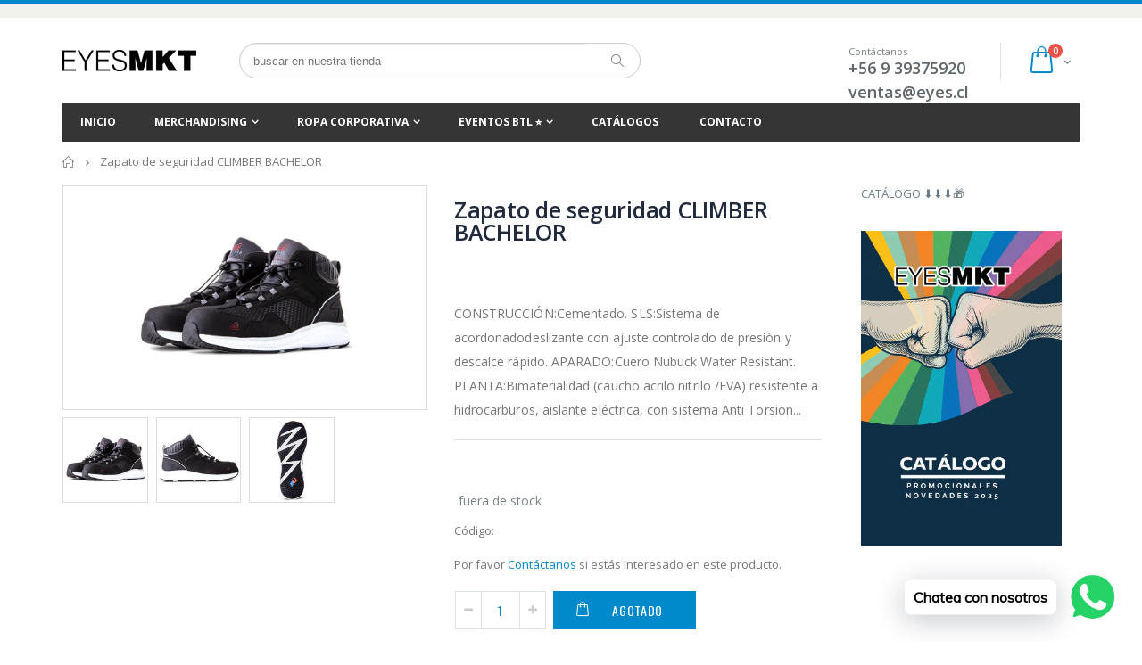

--- FILE ---
content_type: text/html; charset=utf-8
request_url: https://eyes.cl/products/zapato-de-seguridad-climber-bachelor
body_size: 40420
content:
<!doctype html>
<!--[if IE 8]><html class="no-js lt-ie9" lang="en"> <![endif]-->
<!--[if IE 9 ]><html class="ie9 no-js"> <![endif]-->
<!--[if (gt IE 9)|!(IE)]><!--> <html class="no-js"> <!--<![endif]-->
<head> 
<!-- Google Tag Manager -->
<script>(function(w,d,s,l,i){w[l]=w[l]||[];w[l].push({'gtm.start':
new Date().getTime(),event:'gtm.js'});var f=d.getElementsByTagName(s)[0],
j=d.createElement(s),dl=l!='dataLayer'?'&l='+l:'';j.async=true;j.src=
'https://www.googletagmanager.com/gtm.js?id='+i+dl;f.parentNode.insertBefore(j,f);
})(window,document,'script','dataLayer','GTM-WLH7BHFG');</script>
<!-- End Google Tag Manager -->
  <!-- Basic page needs ================================================== -->
  <meta charset="utf-8">  
  <meta http-equiv="Content-Type" content="text/html; charset=utf-8"> 
  <link rel="shortcut icon" href="//eyes.cl/cdn/shop/t/2/assets/favicon.ico?v=140224671864292610761508892736" type="image/png" /> 
  
  <title>Zapato de seguridad CLIMBER BACHELOR - Eyes Marketing Chile</title>
  

  
  <meta name="description" content="CONSTRUCCIÓN:Cementado. SLS:Sistema de acordonadodeslizante con ajuste controlado de presión y descalce rápido. APARADO:Cuero Nubuck Water Resistant. PLANTA:Bimaterialidad (caucho acrilo nitrilo /EVA) resistente a hidrocarburos, aislante eléctrica, con sistema Anti Torsion que ayuda a prevenir las torceduras de tobillo">
  

  <!-- Helpers ================================================== -->
  <!-- /snippets/social-meta-tags.liquid -->


  <meta property="og:type" content="product">
  <meta property="og:title" content="Zapato de seguridad CLIMBER BACHELOR">
  
  <meta property="og:image" content="http://eyes.cl/cdn/shop/products/open-uri20211025-2410-15yjdpl_2000x_335a7ddc-40a7-4827-943f-5b3f95cab52e_grande.png?v=1665676362">
  <meta property="og:image:secure_url" content="https://eyes.cl/cdn/shop/products/open-uri20211025-2410-15yjdpl_2000x_335a7ddc-40a7-4827-943f-5b3f95cab52e_grande.png?v=1665676362">
  
  <meta property="og:image" content="http://eyes.cl/cdn/shop/products/open-uri20211025-2410-kbglcl_2000x_26ca1fea-6993-43ba-9d0d-fca53ecd51be_grande.png?v=1665676362">
  <meta property="og:image:secure_url" content="https://eyes.cl/cdn/shop/products/open-uri20211025-2410-kbglcl_2000x_26ca1fea-6993-43ba-9d0d-fca53ecd51be_grande.png?v=1665676362">
  
  <meta property="og:image" content="http://eyes.cl/cdn/shop/products/open-uri20211025-2410-57wccy_2000x_7d5f6ecb-11d8-4e40-b5fb-b7f10be5b2eb_grande.png?v=1665676362">
  <meta property="og:image:secure_url" content="https://eyes.cl/cdn/shop/products/open-uri20211025-2410-57wccy_2000x_7d5f6ecb-11d8-4e40-b5fb-b7f10be5b2eb_grande.png?v=1665676362">
  
  <meta property="og:price:amount" content="0">
  <meta property="og:price:currency" content="CLP">


  <meta property="og:description" content="CONSTRUCCIÓN:Cementado. SLS:Sistema de acordonadodeslizante con ajuste controlado de presión y descalce rápido. APARADO:Cuero Nubuck Water Resistant. PLANTA:Bimaterialidad (caucho acrilo nitrilo /EVA) resistente a hidrocarburos, aislante eléctrica, con sistema Anti Torsion que ayuda a prevenir las torceduras de tobillo">

  <meta property="og:url" content="https://eyes.cl/products/zapato-de-seguridad-climber-bachelor">
  <meta property="og:site_name" content="Eyes Marketing Chile">





<meta name="twitter:card" content="summary">

  <meta name="twitter:title" content="Zapato de seguridad CLIMBER BACHELOR">
  <meta name="twitter:description" content="
CONSTRUCCIÓN:Cementado.
SLS:Sistema de acordonadodeslizante con ajuste controlado de presión y descalce rápido.
APARADO:Cuero Nubuck Water Resistant.
PLANTA:Bimaterialidad (caucho acrilo nitrilo /EVA) resistente a hidrocarburos, aislante eléctrica, con sistema Anti Torsion que ayuda a prevenir las torceduras de tobillos y Antislip (EN ISO 13287).
PUNTERA:Composite de alta resistencia, según Norma NCh 772 / 2.
PLANTILLA DE ARMADO:Penetration Proof Super Light (Anticlavo), compuesto por un tejido súper liviano, suave, flexible y de alta resistencia a la perforación según norma NCh 1797.Of92; otorgando al usuario un alto nivel de seguridad, confiabilidad y comodidad.
PLANTILLA INTERIOR:Poliuretano inyectado con tratamiento antimicótico y tecnologías SHOCK ABSORBER / COMFORT FIT.
 Tallas: 35, 36, 37, 38, 39, 40, 41, 42, 43, 44, 45">
  <meta name="twitter:image" content="https://eyes.cl/cdn/shop/products/open-uri20211025-2410-15yjdpl_2000x_335a7ddc-40a7-4827-943f-5b3f95cab52e_medium.png?v=1665676362">
  <meta name="twitter:image:width" content="240">
  <meta name="twitter:image:height" content="240">


  <link rel="canonical" href="https://eyes.cl/products/zapato-de-seguridad-climber-bachelor"> 
  
  <meta name="viewport" content="width=device-width, initial-scale=1, minimum-scale=1, maximum-scale=1" />
  
  <meta name="theme-color" content="">
  <link href="//eyes.cl/cdn/shop/t/2/assets/bootstrap.min.css?v=58221731202380851321505184713" rel="stylesheet" type="text/css" media="all" />
  
  <!-- CSS ================================================== -->
  
  <link href="//eyes.cl/cdn/shop/t/2/assets/porto-icon.css?v=49985406912190436601505184725" rel="stylesheet" type="text/css" media="all" /> 
  <link href="//eyes.cl/cdn/shop/t/2/assets/font-awesome.min.css?v=55584660431705360781505184714" rel="stylesheet" type="text/css" media="all" /> 
  <link href="//eyes.cl/cdn/shop/t/2/assets/owl.carousel.min.css?v=139870030978820801301505184724" rel="stylesheet" type="text/css" media="all" />  
  <link href="//eyes.cl/cdn/shop/t/2/assets/ultramegamenu.css?v=80906440772435131931505184728" rel="stylesheet" type="text/css" media="all" />
  <link href="//eyes.cl/cdn/shop/t/2/assets/effect.css?v=159716396746417208521505184714" rel="stylesheet" type="text/css" media="all" />
  <link href="//eyes.cl/cdn/shop/t/2/assets/magnific-popup.css?v=11852046022619003361505184722" rel="stylesheet" type="text/css" media="all" /> 
  <link href="//eyes.cl/cdn/shop/t/2/assets/styles.scss.css?v=170822667946416337311696268449" rel="stylesheet" type="text/css" media="all" />
  <link href="//eyes.cl/cdn/shop/t/2/assets/responsive.css?v=40514734647079686961505184725" rel="stylesheet" type="text/css" media="all" />
  
  
  <link href="//eyes.cl/cdn/shop/t/2/assets/jquery.fancybox.css?v=89610375720255671161505184721" rel="stylesheet" type="text/css" media="all" /> 
   
  <link href="//eyes.cl/cdn/shop/t/2/assets/animate.css?v=141941548326680370661505184710" rel="stylesheet" type="text/css" media="all" />
  
  <link href="//eyes.cl/cdn/shop/t/2/assets/color-config.scss.css?v=86230768823806830171768589287" rel="stylesheet" type="text/css" media="all" />
  
  <link href="//eyes.cl/cdn/shop/t/2/assets/new-style.css?v=136583357479746422161505184723" rel="stylesheet" type="text/css" media="all" /> 
  
  
  
  
  <link href="//eyes.cl/cdn/shop/t/2/assets/disable_border_radius.scss.css?v=133045658483405296151505184731" rel="stylesheet" type="text/css" media="all" />
  <!-- Header hook for plugins ================================================== -->
  <script>window.performance && window.performance.mark && window.performance.mark('shopify.content_for_header.start');</script><meta id="shopify-digital-wallet" name="shopify-digital-wallet" content="/23535933/digital_wallets/dialog">
<link rel="alternate" type="application/json+oembed" href="https://eyes.cl/products/zapato-de-seguridad-climber-bachelor.oembed">
<script async="async" src="/checkouts/internal/preloads.js?locale=es-CL"></script>
<script id="shopify-features" type="application/json">{"accessToken":"38e38f27d53e582e745dc32ac368c583","betas":["rich-media-storefront-analytics"],"domain":"eyes.cl","predictiveSearch":true,"shopId":23535933,"locale":"es"}</script>
<script>var Shopify = Shopify || {};
Shopify.shop = "eyesmarketing.myshopify.com";
Shopify.locale = "es";
Shopify.currency = {"active":"CLP","rate":"1.0"};
Shopify.country = "CL";
Shopify.theme = {"name":"porto-theme","id":180763084,"schema_name":"Porto","schema_version":"2.0","theme_store_id":null,"role":"main"};
Shopify.theme.handle = "null";
Shopify.theme.style = {"id":null,"handle":null};
Shopify.cdnHost = "eyes.cl/cdn";
Shopify.routes = Shopify.routes || {};
Shopify.routes.root = "/";</script>
<script type="module">!function(o){(o.Shopify=o.Shopify||{}).modules=!0}(window);</script>
<script>!function(o){function n(){var o=[];function n(){o.push(Array.prototype.slice.apply(arguments))}return n.q=o,n}var t=o.Shopify=o.Shopify||{};t.loadFeatures=n(),t.autoloadFeatures=n()}(window);</script>
<script id="shop-js-analytics" type="application/json">{"pageType":"product"}</script>
<script defer="defer" async type="module" src="//eyes.cl/cdn/shopifycloud/shop-js/modules/v2/client.init-shop-cart-sync_CvZOh8Af.es.esm.js"></script>
<script defer="defer" async type="module" src="//eyes.cl/cdn/shopifycloud/shop-js/modules/v2/chunk.common_3Rxs6Qxh.esm.js"></script>
<script type="module">
  await import("//eyes.cl/cdn/shopifycloud/shop-js/modules/v2/client.init-shop-cart-sync_CvZOh8Af.es.esm.js");
await import("//eyes.cl/cdn/shopifycloud/shop-js/modules/v2/chunk.common_3Rxs6Qxh.esm.js");

  window.Shopify.SignInWithShop?.initShopCartSync?.({"fedCMEnabled":true,"windoidEnabled":true});

</script>
<script>(function() {
  var isLoaded = false;
  function asyncLoad() {
    if (isLoaded) return;
    isLoaded = true;
    var urls = ["https:\/\/contactform.hulkapps.com\/skeletopapp.js?shop=eyesmarketing.myshopify.com","https:\/\/chimpstatic.com\/mcjs-connected\/js\/users\/4f7b2b95eff7e74aeb80bdab8\/f3eab54601ecfdf0b65762ec2.js?shop=eyesmarketing.myshopify.com","https:\/\/cdn.shopify.com\/s\/files\/1\/0033\/3538\/9233\/files\/pushdaddy_v101_test.js?shop=eyesmarketing.myshopify.com","https:\/\/cdn.shopify.com\/s\/files\/1\/0033\/3538\/9233\/files\/pushdaddy_a3.js?shop=eyesmarketing.myshopify.com"];
    for (var i = 0; i < urls.length; i++) {
      var s = document.createElement('script');
      s.type = 'text/javascript';
      s.async = true;
      s.src = urls[i];
      var x = document.getElementsByTagName('script')[0];
      x.parentNode.insertBefore(s, x);
    }
  };
  if(window.attachEvent) {
    window.attachEvent('onload', asyncLoad);
  } else {
    window.addEventListener('load', asyncLoad, false);
  }
})();</script>
<script id="__st">var __st={"a":23535933,"offset":-10800,"reqid":"3c8d1e9c-ef70-4e54-878a-3f6bb6f89df7-1768643124","pageurl":"eyes.cl\/products\/zapato-de-seguridad-climber-bachelor","u":"e80252bbbdf6","p":"product","rtyp":"product","rid":6791517503606};</script>
<script>window.ShopifyPaypalV4VisibilityTracking = true;</script>
<script id="captcha-bootstrap">!function(){'use strict';const t='contact',e='account',n='new_comment',o=[[t,t],['blogs',n],['comments',n],[t,'customer']],c=[[e,'customer_login'],[e,'guest_login'],[e,'recover_customer_password'],[e,'create_customer']],r=t=>t.map((([t,e])=>`form[action*='/${t}']:not([data-nocaptcha='true']) input[name='form_type'][value='${e}']`)).join(','),a=t=>()=>t?[...document.querySelectorAll(t)].map((t=>t.form)):[];function s(){const t=[...o],e=r(t);return a(e)}const i='password',u='form_key',d=['recaptcha-v3-token','g-recaptcha-response','h-captcha-response',i],f=()=>{try{return window.sessionStorage}catch{return}},m='__shopify_v',_=t=>t.elements[u];function p(t,e,n=!1){try{const o=window.sessionStorage,c=JSON.parse(o.getItem(e)),{data:r}=function(t){const{data:e,action:n}=t;return t[m]||n?{data:e,action:n}:{data:t,action:n}}(c);for(const[e,n]of Object.entries(r))t.elements[e]&&(t.elements[e].value=n);n&&o.removeItem(e)}catch(o){console.error('form repopulation failed',{error:o})}}const l='form_type',E='cptcha';function T(t){t.dataset[E]=!0}const w=window,h=w.document,L='Shopify',v='ce_forms',y='captcha';let A=!1;((t,e)=>{const n=(g='f06e6c50-85a8-45c8-87d0-21a2b65856fe',I='https://cdn.shopify.com/shopifycloud/storefront-forms-hcaptcha/ce_storefront_forms_captcha_hcaptcha.v1.5.2.iife.js',D={infoText:'Protegido por hCaptcha',privacyText:'Privacidad',termsText:'Términos'},(t,e,n)=>{const o=w[L][v],c=o.bindForm;if(c)return c(t,g,e,D).then(n);var r;o.q.push([[t,g,e,D],n]),r=I,A||(h.body.append(Object.assign(h.createElement('script'),{id:'captcha-provider',async:!0,src:r})),A=!0)});var g,I,D;w[L]=w[L]||{},w[L][v]=w[L][v]||{},w[L][v].q=[],w[L][y]=w[L][y]||{},w[L][y].protect=function(t,e){n(t,void 0,e),T(t)},Object.freeze(w[L][y]),function(t,e,n,w,h,L){const[v,y,A,g]=function(t,e,n){const i=e?o:[],u=t?c:[],d=[...i,...u],f=r(d),m=r(i),_=r(d.filter((([t,e])=>n.includes(e))));return[a(f),a(m),a(_),s()]}(w,h,L),I=t=>{const e=t.target;return e instanceof HTMLFormElement?e:e&&e.form},D=t=>v().includes(t);t.addEventListener('submit',(t=>{const e=I(t);if(!e)return;const n=D(e)&&!e.dataset.hcaptchaBound&&!e.dataset.recaptchaBound,o=_(e),c=g().includes(e)&&(!o||!o.value);(n||c)&&t.preventDefault(),c&&!n&&(function(t){try{if(!f())return;!function(t){const e=f();if(!e)return;const n=_(t);if(!n)return;const o=n.value;o&&e.removeItem(o)}(t);const e=Array.from(Array(32),(()=>Math.random().toString(36)[2])).join('');!function(t,e){_(t)||t.append(Object.assign(document.createElement('input'),{type:'hidden',name:u})),t.elements[u].value=e}(t,e),function(t,e){const n=f();if(!n)return;const o=[...t.querySelectorAll(`input[type='${i}']`)].map((({name:t})=>t)),c=[...d,...o],r={};for(const[a,s]of new FormData(t).entries())c.includes(a)||(r[a]=s);n.setItem(e,JSON.stringify({[m]:1,action:t.action,data:r}))}(t,e)}catch(e){console.error('failed to persist form',e)}}(e),e.submit())}));const S=(t,e)=>{t&&!t.dataset[E]&&(n(t,e.some((e=>e===t))),T(t))};for(const o of['focusin','change'])t.addEventListener(o,(t=>{const e=I(t);D(e)&&S(e,y())}));const B=e.get('form_key'),M=e.get(l),P=B&&M;t.addEventListener('DOMContentLoaded',(()=>{const t=y();if(P)for(const e of t)e.elements[l].value===M&&p(e,B);[...new Set([...A(),...v().filter((t=>'true'===t.dataset.shopifyCaptcha))])].forEach((e=>S(e,t)))}))}(h,new URLSearchParams(w.location.search),n,t,e,['guest_login'])})(!0,!0)}();</script>
<script integrity="sha256-4kQ18oKyAcykRKYeNunJcIwy7WH5gtpwJnB7kiuLZ1E=" data-source-attribution="shopify.loadfeatures" defer="defer" src="//eyes.cl/cdn/shopifycloud/storefront/assets/storefront/load_feature-a0a9edcb.js" crossorigin="anonymous"></script>
<script data-source-attribution="shopify.dynamic_checkout.dynamic.init">var Shopify=Shopify||{};Shopify.PaymentButton=Shopify.PaymentButton||{isStorefrontPortableWallets:!0,init:function(){window.Shopify.PaymentButton.init=function(){};var t=document.createElement("script");t.src="https://eyes.cl/cdn/shopifycloud/portable-wallets/latest/portable-wallets.es.js",t.type="module",document.head.appendChild(t)}};
</script>
<script data-source-attribution="shopify.dynamic_checkout.buyer_consent">
  function portableWalletsHideBuyerConsent(e){var t=document.getElementById("shopify-buyer-consent"),n=document.getElementById("shopify-subscription-policy-button");t&&n&&(t.classList.add("hidden"),t.setAttribute("aria-hidden","true"),n.removeEventListener("click",e))}function portableWalletsShowBuyerConsent(e){var t=document.getElementById("shopify-buyer-consent"),n=document.getElementById("shopify-subscription-policy-button");t&&n&&(t.classList.remove("hidden"),t.removeAttribute("aria-hidden"),n.addEventListener("click",e))}window.Shopify?.PaymentButton&&(window.Shopify.PaymentButton.hideBuyerConsent=portableWalletsHideBuyerConsent,window.Shopify.PaymentButton.showBuyerConsent=portableWalletsShowBuyerConsent);
</script>
<script data-source-attribution="shopify.dynamic_checkout.cart.bootstrap">document.addEventListener("DOMContentLoaded",(function(){function t(){return document.querySelector("shopify-accelerated-checkout-cart, shopify-accelerated-checkout")}if(t())Shopify.PaymentButton.init();else{new MutationObserver((function(e,n){t()&&(Shopify.PaymentButton.init(),n.disconnect())})).observe(document.body,{childList:!0,subtree:!0})}}));
</script>

<script>window.performance && window.performance.mark && window.performance.mark('shopify.content_for_header.end');</script>
  <!-- /snippets/oldIE-js.liquid -->


<!--[if lt IE 9]>
<script src="//cdnjs.cloudflare.com/ajax/libs/html5shiv/3.7.2/html5shiv.min.js" type="text/javascript"></script>
<script src="//eyes.cl/cdn/shop/t/2/assets/respond.min.js?v=52248677837542619231505184725" type="text/javascript"></script>
<link href="//eyes.cl/cdn/shop/t/2/assets/respond-proxy.html" id="respond-proxy" rel="respond-proxy" />
<link href="//eyes.cl/search?q=699ed6c415268a4e52cdc4eceaea1aeb" id="respond-redirect" rel="respond-redirect" />
<script src="//eyes.cl/search?q=699ed6c415268a4e52cdc4eceaea1aeb" type="text/javascript"></script>
<![endif]-->


 
  <script src="//eyes.cl/cdn/shop/t/2/assets/vendor.js?v=113621509916466055761505184728" type="text/javascript"></script>
  <script src="//eyes.cl/cdn/shop/t/2/assets/bootstrap.min.js?v=135618559580299884151505184713" type="text/javascript"></script> 
  
  
  <link href="//fonts.googleapis.com/css?family=Open Sans:300italic,400italic,600italic,700italic,800italic,700,300,600,800,400&amp;subset=cyrillic-ext,greek-ext,latin,latin-ext,cyrillic,greek,vietnamese" rel='stylesheet' type='text/css'>
  
  
  <link href="//fonts.googleapis.com/css?family=Open Sans:300italic,400italic,600italic,700italic,800italic,700,300,600,800,400&amp;subset=cyrillic-ext,greek-ext,latin,latin-ext,cyrillic,greek,vietnamese" rel='stylesheet' type='text/css'>
  
  <script type="text/javascript">
    var productsObj = {}; 
    var swatch_color_enable = false;
    var asset_url = '//eyes.cl/cdn/shop/t/2/assets//?v=1865';
    var money_format = '<span class="money"><span class=hidden>${{amount_no_decimals}}</span></span>';
    var multi_language = false;
  </script> 
  <script src="//eyes.cl/cdn/shop/t/2/assets/lang2.js?v=804047349797786391505184721" type="text/javascript"></script>
<script>
  var translator = {
    current_lang : jQuery.cookie("language"),
    init: function() {
      translator.updateStyling();	 
      translator.updateLangSwitcher();
    },
    updateStyling: function() {
        var style;
        if (translator.isLang2()) {
          style = "<style>*[data-translate] {visibility:hidden} .lang1 {display:none}</style>";          
        } else {
          style = "<style>*[data-translate] {visibility:visible} .lang2 {display:none}</style>";
        }
        jQuery('head').append(style);
    },
    updateLangSwitcher: function() { 
      if (translator.isLang2()) {
        jQuery(".current-language span").removeClass('active');
        jQuery(".current-language span[class=lang-2]").addClass("active");
      }
    },
    getTextToTranslate: function(selector) {
      var result = window.lang2;
      var params;
      if (selector.indexOf("|") > 0) {
        var devideList = selector.split("|");
        selector = devideList[0];
        params = devideList[1].split(",");
      }

      var selectorArr = selector.split('.');
      if (selectorArr) {
        for (var i = 0; i < selectorArr.length; i++) {
            result = result[selectorArr[i]];
        }
      } else {
        result = result[selector];
      }
      if (result && result.one && result.other) {
        var countEqual1 = true;
        for (var i = 0; i < params.length; i++) {
          if (params[i].indexOf("count") >= 0) {
            variables = params[i].split(":");
            if (variables.length>1) {
              var count = variables[1];
              if (count > 1) {
                countEqual1 = false;
              }
            }
          }
        } 
        if (countEqual1) {
          result = result.one;
        } else {
          result = result.other;
        }
      } 
      
      if (params && params.length>0) {
        result = result.replace(/{{\s*/g, "{{");
        result = result.replace(/\s*}}/g, "}}");
        for (var i = 0; i < params.length; i++) {
          variables = params[i].split(":");
          if (variables.length>1) {
            result = result.replace("{{"+variables[0]+"}}", variables[1]);
          }          
        }
      }
      

      return result;
    },
    isLang2: function() {
      return translator.current_lang && translator.current_lang == 2;
    }, 
    doTranslate: function(blockSelector) {
      if (translator.isLang2()) {
        jQuery(blockSelector + " [data-translate]").each(function(e) {          
          var item = jQuery(this);
          var selector = item.attr("data-translate");
          var text = translator.getTextToTranslate(selector); 
          if (item.attr("translate-item")) {
            var attribute = item.attr("translate-item");
            if (attribute == 'blog-date-author') {
              item.html(text);
            } else if (attribute!="") {            
              item.attr(attribute,text);
            }
          } else if (item.is("input")) { 
            if(item.is("input[type=search]")){
            	item.attr("placeholder", text);
            }else{
            	item.val(text);
            }
            
          } else {
            item.text(text);
          }
          item.css("visibility","visible");
        });
      }
    }   
  };
  translator.init(); 
  jQuery(document).ready(function() {     
    jQuery('.select-language a').on('click', function(){ 
      var value = jQuery(this).data('lang');
      jQuery.cookie('language', value, {expires:10, path:'/'});
      location.reload();
    });
  	translator.doTranslate("body");
  });
</script>
  <style>
     
    
    .main-container{
padding-bottom: 0px;
}
.main-section-header .links li{
border-color: #ccc;
}
.slideshow-section .slideshow .owl-nav div{
top: 42%;
}
.main-container h3.title-widget {
    line-height: 42px;
    color: #313131;
    text-transform: uppercase;
    text-align: center;
    font-size: 17px;
    font-weight: 700;
    padding-bottom: 19px;
    margin-bottom: 0;
background: none;
font-family: 'Open Sans';
letter-spacing: 0;
}
.main-container .products-collection .category-products .products-grid .owl-item .item, .main-container .products-related .category-products .products-grid .owl-item .item, .main-container .blog-homepage .category-products .products-grid .owl-item .item, .main-container .products-crosssell .category-products .products-grid .owl-item .item {
    padding: 10px;
}
.custom-support i {
    text-align: center;
    color: #0088cc;
    width: auto;
    height: auto;
    border-radius: 0;
    padding-bottom: 14px;
    display: inline-block;
}
.custom-support{
padding-top: 50px !important;
    padding-bottom: 50px !important;
    background-color: #f7f7f7;
}
.custom-support .content{
margin-left: 0;
}
.custom-support .col-md-4 i{
border: 0 !important;
    float: none;
}
.custom-support .col-md-4{
text-align: center;
}
.custom-support i {
    text-align: center;
    color: #0088cc !important;
    width: auto;
    height: auto;
    border-radius: 0;
    padding-bottom: 14px;
    display: inline-block;
    font-size: 40px;
}
.custom-support .content h2 {
    margin: 0;
    font-weight: 600;
    text-transform: uppercase;
    font-size: 16px;
    color: #2b2b2d;
    line-height: 22px;
}
.custom-support .content em {
    font-weight: 300;
    font-style: normal;
    margin-bottom: 15px;
    display: block;
    color: #465157;
    font-size: 14px;
    line-height: 22px;
}
.custom-support .content p {
    font-size: 13px;
    line-height: 24px;
    color: #687176;
}
.parallax-wrapper .parallax .parallax-slider .owl-carousel .owl-stage-outer .item h2 {
    font-size: 36px;
    font-family: 'Oswald';
    font-weight: 400;
    text-transform: uppercase;
    margin-bottom: 20px;
    margin-top: 10px;
    color: #fff;
    line-height: 1;
}
.parallax-wrapper .parallax .parallax-slider .owl-carousel .owl-stage-outer .item a {
    font-size: 13px;
    font-family: 'Oswald';
    text-transform: uppercase;
    color: #fff;
    line-height: 1;
    letter-spacing: 0.05em;
    padding: 17px 33px;
    border-radius: 3px !important;
    background-color: #2b2b2d;
    box-shadow: none;
    display: inline-block;
}
.parallax-wrapper .parallax .overlay{
display: none;
}
.featured-brands .owl-carousel{
    padding: 10px 80px;
}
.featured-brands .owl-nav div {
    position: absolute;
    top: calc(50% - 15px);
    background: none;
    color: #3a3a3c;
    font-size: 22px;
    padding: 0;
    margin: 0;
}
.featured-brands .owl-nav div.owl-prev {
    left: 0;
}
.featured-brands .owl-nav div.owl-next {
    right: 0;
}
.featured-brands .owl-nav{
top: auto;
right: auto;
position: static;
}
.featured-brands{
margin-bottom: 25px;
}
.footer-wrapper .footer-middle .footer-ribbon{
z-index: 2;
}
.footer-wrapper .footer-middle .block-bottom {
    border-top: 1px solid #3d3d38;
    text-align: left;
    padding: 27px 0;
    overflow: hidden;
    margin-top: 32px;
}
.footer-wrapper .footer-middle .working span {
    text-transform: uppercase;
    font-size: 13px;
    letter-spacing: 0.005em;
    line-height: 18px;
}
.footer-wrapper .footer-middle ul.footer-list li {
    position: relative;
    padding: 6px 0;
    line-height: 1;
    display: block;
}
.footer-wrapper .footer-middle {
    padding: 24px 0;
    font-size: 13px;
    position: relative;
}
.footer-wrapper .footer-top{
padding-bottom: 0px;
}
.footer-wrapper .footer-middle ul.contact-info b {
    font-weight: 400;
    font-size: 13px;
    margin-bottom: 7px;
    display: inline-block;
}
.footer-wrapper .footer-middle ul.contact-info li p{
line-height: 1;
}
.footer-wrapper .footer-middle ul.contact-info li {
    padding: 12px 0;
}
.footer-wrapper .footer-middle ul.contact-info li:first-child {
    padding-top: 0;
}
.footer-wrapper .footer-top .input-group input {
    background-color: #fff;
    color: #686865;
    height: 48px;
    border: none;
    font-size: 14px;
    padding-left: 15px;
    float: left;
    max-width: 375px;
    width: 90%;
    border-radius: 30px 0 0 30px !important;
    padding-right: 105px;
    margin-right: 22px;
    margin-bottom: 0;
}
.footer-wrapper .footer-top .input-group button {
    float: left;
    width: 120px;
    margin-left: -120px;
    line-height: 48px;
    padding: 0 12px;
    text-transform: uppercase;
    border-radius: 0 30px 30px 0 !important;
}
.footer-wrapper .footer-top .footer-top-inner {
    border-bottom: 1px solid #3d3d38;
}
.footer_2 .input-group button{
border-left: 0;
}
.header-container.type21 .main-nav .main-top-nav{
border-radius: 0;
}
.header-container .search-area .form-search{
border-radius: 20px !important;
}
.homepage-bar{
border-top: 0;
}
.homepage-bar [class^="col-md-"]{
border-left: 0;
}
.homepage-bar .col-md-4 .text-area h3 {
    margin: 0;
    font-size: 14px;
    font-weight: 600;
    line-height: 19px;
}
.owl-dots {
    top: auto;
    bottom: -35px;
    left: 5px;
    position: absolute;
    right: 5px;
    text-align: center;
    margin: 0;
}
.owl-dots .owl-dot span {
    width: 11px;
    height: 3px;
    background: #a0a09f;
    margin: 5px 7px;
    border-radius: 20px !important;
    display: block;
}
.box_product{
padding-bottom: 60px;
}
.header-container .search-area .form-search input{
border-radius: 20px 0 0 20px !important;
}
.main-container .products-related h3.title-widget {
    background: none;
    font-size: 18px;
    border-bottom: #e1e1e1 solid 1px;
    font-weight: 700;
    margin: 0 0 16px 0;
    padding-bottom: 10px;
    text-transform: uppercase;
    text-align: left;
    color: #302e2a;
    line-height: initial;
}
.main-container .products-related {
    margin-bottom: 0;
    margin-top: 50px;
    position: relative;
    padding-top: 0;
    background-color: #f4f4f4;
    padding: 60px 0 45px;
}
.main-container h3.title-widget span.inner{
background: none;
}
.main-container .products-related .category-products{
margin: 0 -10px;
}
.banner_grid [class^="col-sm-"]{
padding-left: 15px !important;
padding-right: 15px !important;
padding-bottom: 0 !important;
}
.banner_grid{
padding: 34px 0px !important;
}
.product-view .product-shop .middle-product-detail .product-type-data .price-box .price{
font-family: 'Oswald';
}
.product-view .product-shop .actions .add-to-links li a.link-wishlist{
background: none;
}
.template-product .product-view .add-to-links .link-wishlist i:before {
    content: '\e889';
}
.html_sidebar h5 {
    font-family: 'Open Sans' !important;
    font-weight: 600 !important;
    font-size: 14px !important;
    color: #7a7d82 !important;
    letter-spacing: 0.022em;
    padding: 0 20px;
}
.main-container .main-wrapper{
padding-bottom: 80px;
}
.template-index .main-container .main-wrapper, .template-product .main-container .main-wrapper{
padding-bottom: 0;
}
.main-container .pagenav-wrap .pagination .pagination-page li a:hover{
background: transparent;
    color: inherit;
    border-color: #ccc;
}
.main-container .pagenav-wrap .pagination .pagination-page li.active span{
background: transparent;
    color: inherit;
}
.pagination-page li.text i.icon-right-dir:before{
    content: '\e81a';
}
.main-container .pagenav-wrap .pagination .pagination-page li.text a:hover, .main-container .pagenav-wrap .pagination-search .pagination-page li.text a:hover{
    color: inherit;
}
.product-view .product-options-bottom {
    border-bottom: 1px solid #ebebeb;
}
.template-blog .blog-wrapper .owl-dots{
    bottom: 0;
}
.owl-dots .owl-dot.active span{
    background-color: #2b2b2d;
}
.featured-brands .owl-nav i{
    color: #3a3a3c;
}
.featured-brands .owl-nav i.icon-chevron-left:before{
    content: "\e829";
}
.featured-brands .owl-nav i.icon-chevron-right:before{
    content: "\e828";
}
.footer-wrapper .footer-top .input-group button:hover{
    opacity: 1;
}
.main-container .main-breadcrumbs{
padding-top: 0;
}
    @media(max-width: 767px){
.homepage-bar [class^="col-md-"]{
text-align: left;
}
.sticky-product .sticky-detail{
width: 70%;
}
.header-container.type21 .mini-cart .icon-cart-header:after{
right: 10px;
}
.banner_grid [class^="col-sm-"]{
width: 100%;
margin-bottom: 15px !important;
}
}
@media(min-width: 768px){
.footer-wrapper .footer-middle ul.footer-list .item {
width: 50%;
}
}
@media(max-width: 991px){
.header-container.type21 .search-area .search-icon{
font-size: 19px;
}
.header-container.type21 .mini-cart{
margin-left: 0;
}
}
  </style>
<!--  globo custom -->
  <style>
  .td_qty .item_qty{
     width:100px!important;
  }

    /* Globo css */
html body .product-type-main.hidden{
  display:block !important;
}
    .button.rfq-btn {
        padding-left: 65px !important;
      padding-right: 35px !important;
      height: 43px !important;
      margin: 0 !important;
    }

    .actions .action-list.wishlist{
      display:none !important;
    }

    html body button.btn.button.rfq-btn.rfq-collection-btn{
      padding: 5px 10px !important;
      width: 100% !important;
    }
    </style>
<!--   end custom -->
  <link href="//eyes.cl/cdn/shop/t/2/assets/custom-css-shopify.css?v=86732395491475474871524713528" rel="stylesheet" type="text/css" media="all" />
  <link rel="shortcut icon" href="//eyes.cl/cdn/shop/t/2/assets/favicon.ico?v=140224671864292610761508892736" type="image/x-icon" />

<!-- BEGIN app block: shopify://apps/sa-request-a-quote/blocks/app-embed-block/56d84fcb-37c7-4592-bb51-641b7ec5eef0 -->


<script type="text/javascript">
    var config = {"settings":{"app_url":"https:\/\/quote.samita.io","shop_url":"eyesmarketing.myshopify.com","domain":"eyes.cl","plan":"PREMIUM","new_frontend":1,"new_setting":1,"front_shop_url":"eyes.cl","search_template_created":"true","collection_enable":1,"product_enable":1,"rfq_page":"request-for-quote","rfq_history":"quotes-history","lang_translations":[],"lang_translationsFormbuilder":[{"id":24144,"shop_id":480,"locale":"es","element_name":"name","translations":"{\"label\":\"Nombre\",\"placeholder\":\"Tu nombre\",\"name\":\"name\"}","created_at":"2024-02-18T12:40:55.000000Z","updated_at":"2024-02-18T12:40:55.000000Z"},{"id":24145,"shop_id":480,"locale":"es","element_name":"email","translations":"{\"label\":\"Email\",\"placeholder\":\"Tu Email\",\"name\":\"email\"}","created_at":"2024-02-18T12:40:55.000000Z","updated_at":"2024-02-18T12:40:55.000000Z"},{"id":24146,"shop_id":480,"locale":"es","element_name":"telefono","translations":"{\"label\":\"Tel\\u00e9fono\",\"placeholder\":\"Tu tel\\u00e9fono\",\"name\":\"telefono\"}","created_at":"2024-02-18T12:40:55.000000Z","updated_at":"2024-02-18T12:40:55.000000Z"},{"id":24147,"shop_id":480,"locale":"es","element_name":"empresa","translations":"{\"label\":\"Empresa\",\"placeholder\":\"Raz\\u00f3n Social\",\"name\":\"empresa\"}","created_at":"2024-02-18T12:40:55.000000Z","updated_at":"2024-02-18T12:40:55.000000Z"},{"id":24148,"shop_id":480,"locale":"es","element_name":"RUT","translations":"{\"label\":\"RUT\",\"placeholder\":\"RUT Empresa\",\"name\":\"RUT\"}","created_at":"2024-02-18T12:40:55.000000Z","updated_at":"2024-02-18T12:40:55.000000Z"},{"id":24149,"shop_id":480,"locale":"es","element_name":"direccion","translations":"{\"label\":\"Direcci\\u00f3n\",\"placeholder\":\"Direcci\\u00f3n comercia\",\"name\":\"direccion\"}","created_at":"2024-02-18T12:40:55.000000Z","updated_at":"2024-02-18T12:40:55.000000Z"},{"id":24150,"shop_id":480,"locale":"es","element_name":"Aplicacion","translations":"{\"label\":\"Incluir logo de tu empresa\",\"name\":\"Aplicacion\",\"values\":[{\"label\":\"Si, quiero mi logo\",\"value\":\"Si, quiero mi logo\",\"selected\":false},{\"label\":\"No, lo quiero sin logo\",\"value\":\"No, lo quiero sin logo\",\"selected\":false}]}","created_at":"2024-02-18T12:40:55.000000Z","updated_at":"2024-02-18T12:40:55.000000Z"},{"id":24151,"shop_id":480,"locale":"es","element_name":"message","translations":"{\"label\":\"Mensaje\",\"placeholder\":\"Escribe tu comentario o solicitud especial del pedido\",\"name\":\"message\"}","created_at":"2024-02-18T12:40:55.000000Z","updated_at":"2024-02-18T12:40:55.000000Z"}],"selector":{"productForm":[".home-product form[action*=\"\/cart\/add\"]",".shop-product form[action*=\"\/cart\/add\"]","#shopify-section-featured-product form[action*=\"\/cart\/add\"]","form.apb-product-form",".product-form__buy-buttons form[action*=\"\/cart\/add\"]","product-form form[action*=\"\/cart\/add\"]",".product-form form[action*=\"\/cart\/add\"]",".product-page form[action*=\"\/cart\/add\"]",".product-add form[action*=\"\/cart\/add\"]","[id*=\"ProductSection--\"] form[action*=\"\/cart\/add\"]","form#add-to-cart-form","form.sf-cart__form","form.productForm","form.product-form","form.product-single__form","form.shopify-product-form:not(#product-form-installment)","form.atc-form","form.atc-form-mobile","form[action*=\"\/cart\/add\"]:not([hidden]):not(#product-form-installment)"],"addtocart_selector":"#shopify_add_to_cart,.product-form .btn-cart,.js-product-button-add-to-cart,.shopify-product-form .btn-addtocart,#product-add-to-cart,.shopify-product-form .add_to_cart,.product-details__add-to-cart-button,.shopify-product-form .product-submit,.product-form__cart-buttons,.shopify-product-form input[type=\"submit\"],.js-product-form button[type=\"submit\"],form.product-purchase-form button[type=\"submit\"],#addToCart,#AddToCart,[data-btn-type=\"add-to-cart\"],.default-cart-button__button,.shopify-product-form button[data-add-to-cart],form[data-product-form] .add-to-cart-btn,.product__submit__add,.product-form .add-to-cart-button,.product-form__cart-submit,.shopify-product-form button[data-product-add],#AddToCart--product-template,.product-buy-buttons--cta,.product-form__add-btn,form[data-type=\"add-to-cart-form\"] .product__add-to-cart,.productForm .productForm-submit,.ProductForm__AddToCart,.shopify-product-form .btn--add-to-cart,.ajax-product-form button[data-add-to-cart],.shopify-product-form .product__submit__add,form[data-product-form] .add-to-cart,.product-form .product__submit__add,.shopify-product-form button[type=\"submit\"][data-add-button],.product-form .product-form__add-button,.product-form__submit,.product-single__form .add-to-cart,form#AddToCartForm button#AddToCart,form.shopify-product-form button.add-to-cart,form[action*=\"\/cart\/add\"] [name=\"add\"],form[action*=\"\/cart\/add\"] button#AddToCartDesk, form[data-product-form] button[data-product-add], .product-form--atc-button[data-product-atc], .globo-validationForm, button.single_add_to_cart_button, input#AddToCart-product-template, button[data-action=\"add-to-cart\"], .product-details-wrapper .add-to-cart input, form.product-menu-form .product-menu-button[data-product-menu-button-atc], .product-add input#AddToCart, #product-content #add-to-cart #addToCart, .product-form-submit-wrap .add-to-cart-button, .productForm-block .productForm-submit, .btn-wrapper-c .add, .product-submit input.add-to-cart, .form-element-quantity-submit .form-element-submit-button, .quantity-submit-row__submit input, form#AddToCartForm .product-add input#addToCart, .product__form .product__add-to-cart, #product-description form .product-add .add, .product-add input.button.product-add-available, .globo__validation-default, #product-area .product-details-wrapper .options .selector-wrapper .submit,.product_type_simple add_to_cart_button,.pr_atc,.js-product-button-add-to-cart,.product-cta,.tt-btn-addtocart,.product-card-interaction,.product-item__quick-form,.product--quick-add,.btn--quick[data-add-to-cart],.product-card-btn__btn,.productitem--action-atc,.quick-add-btn,.quick-add-button,.product-item__quick-add-button,add-to-cart,.cartButton,.product_after_shop_loop_buttons,.quick-buy-product-form .pb-button-shadow,.product-form__submit,.quick-add__submit,.product__submit__add,form #AddToCart-product-template, form #AddToCart, form #addToCart-product-template, form .product__add-to-cart-button, form .product-form__cart-submit, form .add-to-cart, form .cart-functions \u003e button, form .productitem--action-atc, form .product-form--atc-button, form .product-menu-button-atc, form .product__add-to-cart, form .add-to-cart-button, form #addToCart, form .product-detail__form__action \u003e button, form .product-form-submit-wrap \u003e input, form .product-form input[type=\"submit\"], form input.submit, form .add_to_cart, form .product-item-quick-shop, form #add-to-cart, form .productForm-submit, form .add-to-cart-btn, form .product-single__add-btn, form .quick-add--add-button, form .product-page--add-to-cart, form .addToCart, form .product-form .form-actions, form .button.add, form button#add, form .addtocart, form .AddtoCart, form .product-add input.add, form button#purchase, form[action*=\"\/cart\/add\"] button[type=\"submit\"], form .product__form button[type=\"submit\"], form #AddToCart--product-template","addToCartTextElement":"[data-add-to-cart-text], [data-button-text], .button-text, *:not(.icon):not(.spinner):not(.no-js):not(.spinner-inner-1):not(.spinner-inner-2):not(.spinner-inner-3)","collectionProductForm":".spf-product__form, form[action*=\"\/cart\/add\"]","collectionAddToCartSelector":".collectionPreorderAddToCartBtn, [type=\"submit\"]:not(.quick-add__submit), [name=\"add\"]:not(.quick-add__submit), .add-to-cart-btn, .pt-btn-addtocart, .js-add-to-cart, .tt-btn-addtocart, .spf-product__form-btn-addtocart, .ProductForm__AddToCart, button.gt_button.gt_product-button--add-to-cart, .button--addToCart","productCollectionItem":".grid__item, .product-item, .card \u003e .card__content .card__information,.collection-product-card,.sf__pcard,.product-item__content,.products .product-col,.pr_list_item,.pr_grid_item,.product-wrap,.tt-layout-product-item .tt-product,.products-grid .grid-item,.product-grid .indiv-product, .product-list [data-product-item],.product-list .product-block,.collection-products .collection-product,.collection__grid-loop .product-index,.product-thumbnail[data-product-thumbnail],.filters-results .product-list .card,.product-loop .product-index,#main-collection-product-grid .product-index,.collection-container .product,.featured-collection .product,.collection__grid-item,.collection-product,[data-product-grid-item],.product-grid-item.product-grid-item--featured,.collection__products .product-grid-item, .collection-alternating-product,.product-list-item, .collection-product-grid [class*=\"column\"],.collection-filters .product-grid-item, .featured-collection__content .featured-collection__item,.collection-grid .grid-item.grid-product,#CollectionProductGrid .collection-list li,.collection__products .product-item,.collection__products .product-item,#main-collection-product-grid .product-loop__item,.product-loop .product-loop__item, .products #ajaxSection c:not(.card-price),#main-collection-products .product,.grid.gap-theme \u003e li,.mainCollectionProductGrid .grid .block-product,.collection-grid-main .items-start \u003e .block, .s-collection__products .c-product-item,.products-grid .product,[data-section-type=\"collection\"] .group.block,.blocklayout .block.product,.sf__pcard,.product-grid .product-block,.product-list .product-block .product-block__inner, .collection.grid .product-item .product-item__wrapper,.collection--body--grid .product--root,.o-layout__item .product-card,.productgrid--items .productgrid--item .productitem,.box__collection,.collection-page__product,.collection-grid__row .product-block .product-block__inner,.ProductList .Grid__Cell .ProductItem .ProductItem__Wrapper,.items .item .item__inner,.grid-flex .product-block,.product-loop .product,.collection__products .product-tile,.product-list .product-item, .product-grid .grid-item .grid-item__content,.collection .product-item, .collection__grid .product-card .product-card-info,.collection-list .block,.collection__products .product-item,.product--root[data-product-view=grid],.grid__wrapper .product-loop__item,.collection__list-item, #CollectionSection .grid-uniform .grid-item, #shopify-section-collection-template .product-item, .collections__products .featured-collections__item, .collection-grid-section:not(.shopify-section),.spf-product-card,.product-grid-item,.productitem, .type-product-grid-item, .product-details, .featured-product-content","productCollectionHref":"h3[data-href*=\"\/products\/\"], div[data-href*=\"\/products\/\"], a.product-block__link[href*=\"\/products\/\"], a.indiv-product__link[href*=\"\/products\/\"], a.thumbnail__link[href*=\"\/products\/\"], a.product-item__link[href*=\"\/products\/\"], a.product-card__link[href*=\"\/products\/\"], a.product-card-link[href*=\"\/products\/\"], a.product-block__image__link[href*=\"\/products\/\"], a.stretched-link[href*=\"\/products\/\"], a.grid-product__link[href*=\"\/products\/\"], a.product-grid-item--link[href*=\"\/products\/\"], a.product-link[href*=\"\/products\/\"], a.product__link[href*=\"\/products\/\"], a.full-unstyled-link[href*=\"\/products\/\"], a.grid-item__link[href*=\"\/products\/\"], a.grid-product__link[href*=\"\/products\/\"], a[data-product-page-link][href*=\"\/products\/\"], a[href*=\"\/products\/\"]:not(.logo-bar__link,.ButtonGroup__Item.Button,.menu-promotion__link,.site-nav__link,.mobile-nav__link,.hero__sidebyside-image-link,.announcement-link,.breadcrumbs-list__link,.single-level-link,.d-none,.icon-twitter,.icon-facebook,.icon-pinterest,#btn,.list-menu__item.link.link--tex,.btnProductQuickview,.index-banner-slides-each,.global-banner-switch,.sub-nav-item-link,.announcement-bar__link)","quickViewSelector":"a.quickview-icon.quickview, .qv-icon, .previewer-button, .sca-qv-button, .product-item__action-button[data-action=\"open-modal\"], .boost-pfs-quickview-btn, .collection-product[data-action=\"show-product\"], button.product-item__quick-shop-button, .product-item__quick-shop-button-wrapper, .open-quick-view, .product-item__action-button[data-action=\"open-modal\"], .tt-btn-quickview, .product-item-quick-shop .available, .quickshop-trigger, .productitem--action-trigger:not(.productitem--action-atc), .quick-product__btn, .thumbnail, .quick_shop, a.sca-qv-button, .overlay, .quick-view, .open-quick-view, [data-product-card-link], a[rel=\"quick-view\"], a.quick-buy, div.quickview-button \u003e a, .block-inner a.more-info, .quick-shop-modal-trigger, a.quick-view-btn, a.spo-quick-view, div.quickView-button, a.product__label--quick-shop, span.trigger-quick-view, a.act-quickview-button, a.product-modal, [data-quickshop-full], [data-quickshop-slim], [data-quickshop-trigger], .quick_view_btn, .js-quickview-trigger, [id*=\"quick-add-template\"], .js-quickbuy-button","quickViewProductForm":".qv-form, .qview-form, .description-wrapper_content, .wx-product-wrapper, #sca-qv-add-item-form, .product-form, #boost-pfs-quickview-cart-form, .product.preview .shopify-product-form, .product-details__form, .gfqv-product-form, #ModalquickView form#modal_quick_view, .quick_view_form, .product_form, .quick-buy__product-form, .quick-shop-modal form[action*=\"\/cart\/add\"], #quick-shop-modal form[action*=\"\/cart\/add\"], .white-popup.quick-view form[action*=\"\/cart\/add\"], .quick-view form[action*=\"\/cart\/add\"], [id*=\"QuickShopModal-\"] form[action*=\"\/cart\/add\"], .quick-shop.active form[action*=\"\/cart\/add\"], .quick-view-panel form[action*=\"\/cart\/add\"], .content.product.preview form[action*=\"\/cart\/add\"], .quickView-wrap form[action*=\"\/cart\/add\"], .quick-modal form[action*=\"\/cart\/add\"], #colorbox form[action*=\"\/cart\/add\"], .product-quick-view form[action*=\"\/cart\/add\"], .quickform, .modal--quickshop-full, .modal--quickshop form[action*=\"\/cart\/add\"], .quick-shop-form, .fancybox-inner form[action*=\"\/cart\/add\"], #quick-view-modal form[action*=\"\/cart\/add\"], [data-product-modal] form[action*=\"\/cart\/add\"], .modal--quick-shop.modal--is-active form[action*=\"\/cart\/add\"]","searchResultSelector":".predictive-search, .search__results__products, .search-bar__results, .predictive-search-results, #PredictiveResults, .search-results-panel, .search-flydown--results, .header-search-results-wrapper, .main_search__popup","searchResultItemSelector":".predictive-search__list-item, .predictive-search__results-list li, ul li, .product-item, .search-bar__results-products .mini-product, .search__product-loop li, .grid-item, .grid-product, .search--result-group .row, .search-flydown--product, .predictive-search-group .grid, .main-search-result, .search-result","price_selector":".sf__pcard-price,.shopify-Price-amount,#price_ppr,.product-page-info__price,.tt-price,.price-box,.product__price-container,.product-meta__price-list-container,.product-item-meta__price-list-container,.collection-product-price,.product__grid__price,.product-grid-item__price,.product-price--wrapper,.price__current,.product-loop-element__price,.product-block__price,[class*=\"product-card-price\"],.ProductMeta__PriceList,.ProductItem__PriceList,.product-detail__price,.price_wrapper,.product__price__wrap,[data-price-wrapper],.product-item__price-list,.product-single__prices,.product-block--price,.product-page--pricing,.current-price,.product-prices,.product-card-prices,.product-price-block,product-price-root,.product--price-container,.product-form__prices,.product-loop__price,.card-price,.product-price-container,.product_after_shop_loop_price,.main-product__price,.product-block-price,span[data-product-price],.block-price,product-price,.price-wrapper,.price__container,#ProductPrice-product-template,#ProductPrice,.product-price,.product__price—reg,#productPrice-product-template,.product__current-price,.product-thumb-caption-price-current,.product-item-caption-price-current,.grid-product__price,.product__price,span.price:not(.mini-cart__content .price),span.product-price,.productitem--price,.product-pricing,span.money,.product-item__price,.product-list-item-price,p.price,div.price,.product-meta__prices,div.product-price,span#price,.price.money,h3.price,a.price,.price-area,.product-item-price,.pricearea,.collectionGrid .collectionBlock-info \u003e p,#ComparePrice,.product--price-wrapper,.product-page--price-wrapper,.color--shop-accent.font-size--s.t--meta.f--main,.ComparePrice,.ProductPrice,.prodThumb .title span:last-child,.product-single__price-product-template,.product-info-price,.price-money,.prod-price,#price-field,.product-grid--price,.prices,.pricing,#product-price,.money-styling,.compare-at-price,.product-item--price,.card__price,.product-card__price,.product-price__price,.product-item__price-wrapper,.product-single__price,.grid-product__price-wrap,a.grid-link p.grid-link__meta,dl.price,.mini-product__price,.predictive-search__price","buynow_selector":".shopify-payment-button","quantity_selector":"[name=\"quantity\"], input.quantity, [name=\"qty\"]","variantSelector":".product-form__variants, .ga-product_variant_select, select[name=\"id\"], input[name=\"id\"], .qview-variants \u003e select, select[name=\"id[]\"], input[name=\"grfqId\"], select[name=\"idGlobo\"]","variantActivator":".product-form__chip-wrapper, .product__swatches [data-swatch-option], .swatch__container .swatch__option, .gf_swatches .gf_swatch, .product-form__controls-group-options select, ul.clickyboxes li, .pf-variant-select, ul.swatches-select li, .product-options__value, .form-check-swatch, button.btn.swatch select.product__variant, .pf-container a, button.variant.option, ul.js-product__variant--container li, .variant-input, .product-variant \u003e ul \u003e li  ,.input--dropdown, .HorizontalList \u003e li, .product-single__swatch__item, .globo-swatch-list ul.value \u003e .select-option, .form-swatch-item, .selector-wrapper select, select.pf-input, ul.swatches-select \u003e li.nt-swatch.swatch_pr_item, ul.gfqv-swatch-values \u003e li, .lh-swatch-select, .swatch-image, .variant-image-swatch, #option-size, .selector-wrapper .replaced, .regular-select-content \u003e .regular-select-item, .radios--input, ul.swatch-view \u003e li \u003e .swatch-selector ,.single-option-selector, .swatch-element input, [data-product-option], .single-option-selector__radio, [data-index^=\"option\"], .SizeSwatchList input, .swatch-panda input[type=radio], .swatch input, .swatch-element input[type=radio], select[id*=\"product-select-\"], select[id|=\"product-select-option\"], [id|=\"productSelect-product\"], [id|=\"ProductSelect-option\"],select[id|=\"product-variants-option\"],select[id|=\"sca-qv-product-selected-option\"],select[id*=\"product-variants-\"],select[id|=\"product-selectors-option\"],select[id|=\"variant-listbox-option\"],select[id|=\"id-option\"],select[id|=\"SingleOptionSelector\"], .variant-input-wrap input, [data-action=\"select-value\"], .product-swatch-list li, .product-form__input input","checkout_btn":"input[type=\"submit\"][name=\"checkout\"], button[type=\"submit\"][name=\"checkout\"], button[type=\"button\"][name=\"checkout\"]","quoteCounter":".quotecounter .bigquotecounter, .cart-icon .quotecount, cart-icon .count, [id=\"quoteCount\"], .quoteCount, .g-quote-item span.g-badge, .medium-up--hide.small--one-half .site-header__cart span.quotecount","positionButton":".g-atc","positionCollectionButton":".g-collection-atc","positionQuickviewButton":".g-quickview-atc","positionFeatureButton":".g-feature-atc","positionSearchButton":".g-feature-atc","positionLoginButton":".g-login-btn"},"classes":{"rfqButton":"rfq-btn","rfqCollectionButton":"rfq-collection-btn","rfqCartButton":"rfq-btn-cart","rfqLoginButton":"grfq-login-to-see-price-btn","rfqTheme":"rfq-theme","rfqHidden":"rfq-hidden","rfqHidePrice":"GRFQHidePrice","rfqHideAtcBtn":"GRFQHideAddToCartButton","rfqHideBuynowBtn":"GRFQHideBuyNowButton","rfqCollectionContent":"rfq-collection-content","rfqCollectionLoaded":"rfq-collection-loaded","rfqCollectionItem":"rfq-collection-item","rfqCollectionVariantSelector":"rfq-variant-id","rfqSingleProductForm":"rfq-product-form","rfqCollectionProductForm":"rfq-collection-form","rfqFeatureProductForm":"rfq-feature-form","rfqQuickviewProductForm":"rfq-quickview-form","rfqCollectionActivator":"rfq-variant-selector"},"useLocalStorage":false,"translation_default":{"addProductGroup":"Create sectioned quote","addProductToGroup":"Add products to group","add":"ADD","searchToAddProduct":"Search to add product","clearGroup":"Clear group","duplicateItem":"Duplicate item","groupEmpty":"This group is currently empty product","note":"Note","whisedPrice":"Wished price","button":"AGREGAR A COTIZACIÓN","popupsuccess":"El producto %s ha sido agregado","popupproductselection":"Selección de productos","popupreviewinformation":null,"popupcontactinformation":"Información de contacto","popupcontinue":"Seguir en la tienda","popupviewquote":"Ir al carro","popupnextstep":"Siguiente Paso","popuppreviousstep":"Paso anterior","productsubheading":"Enter your quote quantity for each variant","popupcontactinformationheading":"Información de contacto","popupcontactinformationsubheading":"In order to reach out to you we would like to know a bit more about you.","popupback":"Atras","popupupdate":"Actualizar","popupproducts":"Productos","popupproductssubheading":"Los siguientes productos se agregarán a tu solicitud de cotización","popupthankyou":"Gracias","toast_message":"Porducto agregado a la cotización","pageempty":"Su cotización se encuentra vacia","pagebutton":"Solicitar cotización","pagesubmitting":"Envío de Cotización","pagesuccess":"Hemos recibido tu solicitud","pagecontinueshopping":"Finalizar","pageimage":"Imagen","pageproduct":"Producto","pagevendor":"Vendedor","pagesku":"SKU","pageoption":"Opción","pagequantity":"Cantidad","pageprice":"Desde $","pagetotal":"Total","formrequest":"Solicitud de formulario","pagesubtotal":"Subtotal","pageremove":"Remover","error_messages":{"required":"Please fill in this field","invalid_name":null,"invalid_email":"Correo Invalido","invalid_phone":null,"file_size_limit":"File size exceed limit","file_not_allowed":"File extension is not allowed","required_captcha":"Please verify captcha","element_optional":"Optional"},"historylogin":"You have to {login|login now} to use Quote history feature.","historyempty":"No has revisado ninguna cotización aún","historyaccount":"Información de la cuneta","historycustomer":"Nombre del Cliente","historyid":"RUT","historydate":"Fecha","historyitems":"Items","historyaction":"Acción","historyview":"Ver","login_to_show_price_button":"Login to see price","message_toast":"Porducto agregado a la cotización"},"show_buynow":2,"show_atc":1,"show_price":0,"convert_cart_enable":1,"redirectUrl":null,"message_type_afteratq":"popup","require_login":0,"login_to_show_price":0,"login_to_show_price_button_background":"transparent","login_to_show_price_button_text_color":"inherit","money_format":"$","money_format_full":"\u003cspan class=hidden\u003e${{amount_no_decimals}}\u003c\/span\u003e","rules":{"all":{"enable":true},"manual":{"enable":false,"manual_products":"4498149113974"},"automate":{"enable":false,"automate_rule":[{"value":"","where":"CONTAINS","select":"TITLE"}],"automate_operator":"and"}},"hide_price_rule":{"manual":{"ids":[]},"automate":{"operator":"and","rule":[{"select":"TITLE","value":null,"where":"CONTAINS"}]}},"settings":{"historylogin":"You have to {login|login now} to use Quote history feature.","begin":1},"file_extension":["pdf","jpg","jpeg","psd"],"reCAPTCHASiteKey":null,"product_field_display":["sku","option"],"form_elements":[{"id":566620,"form_id":399,"code":"name","type":"text","subtype":"text","label":"Nombre","default":null,"defaultValue":null,"hidden":0,"autofill":null,"placeholder":"Tu nombre","className":null,"maxlength":500,"rows":null,"required":1,"validate":null,"allow_multiple":null,"width":"100","description":null,"created_at":"2024-02-18T03:53:25.000000Z","updated_at":"2024-02-18T03:53:25.000000Z"},{"id":566621,"form_id":399,"code":"email","type":"text","subtype":"text","label":"Email","default":null,"defaultValue":null,"hidden":0,"autofill":null,"placeholder":"Tu Email","className":null,"maxlength":null,"rows":null,"required":1,"validate":null,"allow_multiple":null,"width":"100","description":null,"created_at":"2024-02-18T03:53:25.000000Z","updated_at":"2024-02-18T03:53:25.000000Z"},{"id":566622,"form_id":399,"code":"telefono","type":"text","subtype":"text","label":"Teléfono","default":null,"defaultValue":null,"hidden":0,"autofill":null,"placeholder":"Tu teléfono","className":null,"maxlength":null,"rows":null,"required":1,"validate":null,"allow_multiple":null,"width":"100","description":null,"created_at":"2024-02-18T03:53:25.000000Z","updated_at":"2024-02-18T03:53:25.000000Z"},{"id":566623,"form_id":399,"code":"empresa","type":"text","subtype":"text","label":"Empresa","default":null,"defaultValue":null,"hidden":0,"autofill":null,"placeholder":"Razón Social","className":null,"maxlength":517,"rows":null,"required":1,"validate":null,"allow_multiple":null,"width":"100","description":null,"created_at":"2024-02-18T03:53:25.000000Z","updated_at":"2024-02-18T03:53:25.000000Z"},{"id":566624,"form_id":399,"code":"RUT","type":"text","subtype":null,"label":"RUT","default":null,"defaultValue":null,"hidden":0,"autofill":null,"placeholder":"RUT Empresa","className":null,"maxlength":null,"rows":null,"required":1,"validate":null,"allow_multiple":null,"width":"100","description":null,"created_at":"2024-02-18T03:53:25.000000Z","updated_at":"2024-02-18T03:53:25.000000Z"},{"id":566625,"form_id":399,"code":"direccion","type":"text","subtype":"text","label":"Dirección","default":null,"defaultValue":null,"hidden":0,"autofill":null,"placeholder":"Dirección comercia","className":null,"maxlength":500,"rows":null,"required":1,"validate":null,"allow_multiple":null,"width":"100","description":null,"created_at":"2024-02-18T03:53:25.000000Z","updated_at":"2024-02-18T03:53:25.000000Z"},{"id":566626,"form_id":399,"code":"Aplicacion","type":"select","subtype":null,"label":"Incluir logo de tu empresa","default":"[{\"label\":\"Si, quiero mi logo\",\"value\":\"Si, quiero mi logo\",\"selected\":false},{\"label\":\"No, lo quiero sin logo\",\"value\":\"No, lo quiero sin logo\",\"selected\":false}]","defaultValue":null,"hidden":0,"autofill":null,"placeholder":null,"className":null,"maxlength":null,"rows":null,"required":1,"validate":null,"allow_multiple":null,"width":"100","description":null,"created_at":"2024-02-18T03:53:25.000000Z","updated_at":"2024-02-18T03:53:25.000000Z"},{"id":566627,"form_id":399,"code":"message","type":"textarea","subtype":null,"label":"Mensaje","default":null,"defaultValue":null,"hidden":0,"autofill":null,"placeholder":"Escribe tu comentario o solicitud especial del pedido","className":null,"maxlength":500,"rows":null,"required":null,"validate":null,"allow_multiple":null,"width":"100","description":null,"created_at":"2024-02-18T03:53:25.000000Z","updated_at":"2024-02-18T03:53:25.000000Z"}],"quote_widget_enable":false,"quote_widget_action":"go_to_quote_page","quote_widget_icon":null,"quote_widget_label":"Quotes ({numOfItem})","quote_widget_background":"#000","quote_widget_color":"#fff","quote_widget_position":"#000","enable_custom_price":1,"button_background":"#1c69db","button_color":"","buttonfont":null,"popup_primary_bg_color":"#5b227d","appearance":{"headerFontSize":"11","customer_info":{"enable":false,"fields_setting":{"contact_info":{"type":["dtc","b2b"],"enable":false,"title":"Contact information","subtype":"h4","helpText":"Login to auto-fill your registered information","fields":[{"code":"contact_info[first_name]","label":"First name","type":"text","placeholder":"","className":"","width":"50","hidden":false,"defaultValue":"customer.first_name","required":true},{"code":"contact_info[last_name]","label":"Last name","placeholder":"","className":"","type":"text","width":"50","defaultValue":"customer.last_name","hidden":false,"required":true},{"code":"contact_info[email]","label":"Email address","type":"text","placeholder":"","className":"","width":"100","hidden":false,"defaultValue":"customer.email","required":true},{"code":"contact_info[phone]","label":"Phone number","placeholder":"","type":"phone","className":"","width":"100","defaultValue":"customer.phone","hidden":false,"required":true},{"code":"contact_info[address]","label":"Address","className":"","type":"select","width":"100","defaultValue":"customer.address","hidden":false,"required":false}]},"company_info":{"type":["b2b"],"enable":false,"title":"Company infomation","subtype":"h4","fields":[{"code":"company_info[name]","label":"Company name","type":"text","placeholder":"Enter your company name","className":"","width":"100","hidden":false,"required":true},{"code":"company_info[id]","label":"Company id","type":"text","placeholder":"Enter your company ID","className":"","width":"100","hidden":true,"required":false}]},"billing_address":{"type":["b2b"],"enable":false,"title":"Billing address","subtype":"h4","fields":[{"code":"billing_address[same_shipping_address]","label":"Billing address same as shipping address","placeholder":null,"className":null,"width":"100","type":"checkbox","enable":true,"required":false},{"code":"billing_address[country]","label":"Country\/region","placeholder":"","className":"","width":"100","type":"country","default":"[{\"value\":\"AC\",\"label\":\"Ascension Island\",\"selected\":true},{\"value\":\"AD\",\"label\":\"Andorra\"},{\"value\":\"AE\",\"label\":\"United Arab Emirates\"},{\"value\":\"AF\",\"label\":\"Afghanistan\"},{\"value\":\"AG\",\"label\":\"Antigua \u0026 Barbuda\"},{\"value\":\"AI\",\"label\":\"Anguilla\"},{\"value\":\"AL\",\"label\":\"Albania\"},{\"value\":\"AM\",\"label\":\"Armenia\"},{\"value\":\"AN\",\"label\":\"Netherlands Antilles\"},{\"value\":\"AO\",\"label\":\"Angola\"},{\"value\":\"AQ\",\"label\":\"Antarctica\"},{\"value\":\"AR\",\"label\":\"Argentina\"},{\"value\":\"AS\",\"label\":\"American Samoa\"},{\"value\":\"AT\",\"label\":\"Austria\"},{\"value\":\"AU\",\"label\":\"Australia\"},{\"value\":\"AW\",\"label\":\"Aruba\"},{\"value\":\"AX\",\"label\":\"\\u00c5land Islands\"},{\"value\":\"AZ\",\"label\":\"Azerbaijan\"},{\"value\":\"BA\",\"label\":\"Bosnia \u0026 Herzegovina\"},{\"value\":\"BB\",\"label\":\"Barbados\"},{\"value\":\"BD\",\"label\":\"Bangladesh\"},{\"value\":\"BE\",\"label\":\"Belgium\"},{\"value\":\"BF\",\"label\":\"Burkina Faso\"},{\"value\":\"BG\",\"label\":\"Bulgaria\"},{\"value\":\"BH\",\"label\":\"Bahrain\"},{\"value\":\"BI\",\"label\":\"Burundi\"},{\"value\":\"BJ\",\"label\":\"Benin\"},{\"value\":\"BL\",\"label\":\"St. Barth\\u00e9lemy\"},{\"value\":\"BM\",\"label\":\"Bermuda\"},{\"value\":\"BN\",\"label\":\"Brunei\"},{\"value\":\"BO\",\"label\":\"Bolivia\"},{\"value\":\"BQ\",\"label\":\"Caribbean Netherlands\"},{\"value\":\"BR\",\"label\":\"Brazil\"},{\"value\":\"BS\",\"label\":\"Bahamas\"},{\"value\":\"BT\",\"label\":\"Bhutan\"},{\"value\":\"BV\",\"label\":\"Bouvet Island\"},{\"value\":\"BW\",\"label\":\"Botswana\"},{\"value\":\"BY\",\"label\":\"Belarus\"},{\"value\":\"BZ\",\"label\":\"Belize\"},{\"value\":\"CA\",\"label\":\"Canada\"},{\"value\":\"CC\",\"label\":\"Cocos (Keeling) Islands\"},{\"value\":\"CD\",\"label\":\"Congo - Kinshasa\"},{\"value\":\"CF\",\"label\":\"Central African Republic\"},{\"value\":\"CG\",\"label\":\"Congo - Brazzaville\"},{\"value\":\"CH\",\"label\":\"Switzerland\"},{\"value\":\"CI\",\"label\":\"C\\u00f4te d\\u2019Ivoire\"},{\"value\":\"CK\",\"label\":\"Cook Islands\"},{\"value\":\"CL\",\"label\":\"Chile\"},{\"value\":\"CM\",\"label\":\"Cameroon\"},{\"value\":\"CN\",\"label\":\"China\"},{\"value\":\"CO\",\"label\":\"Colombia\"},{\"value\":\"CP\",\"label\":\"Clipperton Island\"},{\"value\":\"CR\",\"label\":\"Costa Rica\"},{\"value\":\"CU\",\"label\":\"Cuba\"},{\"value\":\"CV\",\"label\":\"Cape Verde\"},{\"value\":\"CW\",\"label\":\"Cura\\u00e7ao\"},{\"value\":\"CX\",\"label\":\"Christmas Island\"},{\"value\":\"CY\",\"label\":\"Cyprus\"},{\"value\":\"CZ\",\"label\":\"Czech Republic\"},{\"value\":\"DE\",\"label\":\"Germany\"},{\"value\":\"DG\",\"label\":\"Diego Garcia\"},{\"value\":\"DJ\",\"label\":\"Djibouti\"},{\"value\":\"DK\",\"label\":\"Denmark\"},{\"value\":\"DM\",\"label\":\"Dominica\"},{\"value\":\"DO\",\"label\":\"Dominican Republic\"},{\"value\":\"DZ\",\"label\":\"Algeria\"},{\"value\":\"EA\",\"label\":\"Ceuta \u0026 Melilla\"},{\"value\":\"EC\",\"label\":\"Ecuador\"},{\"value\":\"EE\",\"label\":\"Estonia\"},{\"value\":\"EG\",\"label\":\"Egypt\"},{\"value\":\"EH\",\"label\":\"Western Sahara\"},{\"value\":\"ER\",\"label\":\"Eritrea\"},{\"value\":\"ES\",\"label\":\"Spain\"},{\"value\":\"ET\",\"label\":\"Ethiopia\"},{\"value\":\"EU\",\"label\":\"European Union\"},{\"value\":\"FI\",\"label\":\"Finland\"},{\"value\":\"FJ\",\"label\":\"Fiji\"},{\"value\":\"FK\",\"label\":\"Falkland Islands\"},{\"value\":\"FM\",\"label\":\"Micronesia\"},{\"value\":\"FO\",\"label\":\"Faroe Islands\"},{\"value\":\"FR\",\"label\":\"France\"},{\"value\":\"GA\",\"label\":\"Gabon\"},{\"value\":\"GB\",\"label\":\"United Kingdom\"},{\"value\":\"GD\",\"label\":\"Grenada\"},{\"value\":\"GE\",\"label\":\"Georgia\"},{\"value\":\"GF\",\"label\":\"French Guiana\"},{\"value\":\"GG\",\"label\":\"Guernsey\"},{\"value\":\"GH\",\"label\":\"Ghana\"},{\"value\":\"GI\",\"label\":\"Gibraltar\"},{\"value\":\"GL\",\"label\":\"Greenland\"},{\"value\":\"GM\",\"label\":\"Gambia\"},{\"value\":\"GN\",\"label\":\"Guinea\"},{\"value\":\"GP\",\"label\":\"Guadeloupe\"},{\"value\":\"GQ\",\"label\":\"Equatorial Guinea\"},{\"value\":\"GR\",\"label\":\"Greece\"},{\"value\":\"GS\",\"label\":\"South Georgia \u0026 South Sandwich Islands\"},{\"value\":\"GT\",\"label\":\"Guatemala\"},{\"value\":\"GU\",\"label\":\"Guam\"},{\"value\":\"GW\",\"label\":\"Guinea-Bissau\"},{\"value\":\"GY\",\"label\":\"Guyana\"},{\"value\":\"HK\",\"label\":\"Hong Kong SAR China\"},{\"value\":\"HM\",\"label\":\"Heard \u0026 McDonald Islands\"},{\"value\":\"HN\",\"label\":\"Honduras\"},{\"value\":\"HR\",\"label\":\"Croatia\"},{\"value\":\"HT\",\"label\":\"Haiti\"},{\"value\":\"HU\",\"label\":\"Hungary\"},{\"value\":\"IC\",\"label\":\"Canary Islands\"},{\"value\":\"ID\",\"label\":\"Indonesia\"},{\"value\":\"IE\",\"label\":\"Ireland\"},{\"value\":\"IL\",\"label\":\"Israel\"},{\"value\":\"IM\",\"label\":\"Isle of Man\"},{\"value\":\"IN\",\"label\":\"India\"},{\"value\":\"IO\",\"label\":\"British Indian Ocean Territory\"},{\"value\":\"IQ\",\"label\":\"Iraq\"},{\"value\":\"IR\",\"label\":\"Iran\"},{\"value\":\"IS\",\"label\":\"Iceland\"},{\"value\":\"IT\",\"label\":\"Italy\"},{\"value\":\"JE\",\"label\":\"Jersey\"},{\"value\":\"JM\",\"label\":\"Jamaica\"},{\"value\":\"JO\",\"label\":\"Jordan\"},{\"value\":\"JP\",\"label\":\"Japan\"},{\"value\":\"KE\",\"label\":\"Kenya\"},{\"value\":\"KG\",\"label\":\"Kyrgyzstan\"},{\"value\":\"KH\",\"label\":\"Cambodia\"},{\"value\":\"KI\",\"label\":\"Kiribati\"},{\"value\":\"KM\",\"label\":\"Comoros\"},{\"value\":\"KN\",\"label\":\"St. Kitts \u0026 Nevis\"},{\"value\":\"KP\",\"label\":\"North Korea\"},{\"value\":\"KR\",\"label\":\"South Korea\"},{\"value\":\"KW\",\"label\":\"Kuwait\"},{\"value\":\"KY\",\"label\":\"Cayman Islands\"},{\"value\":\"KZ\",\"label\":\"Kazakhstan\"},{\"value\":\"LA\",\"label\":\"Laos\"},{\"value\":\"LB\",\"label\":\"Lebanon\"},{\"value\":\"LC\",\"label\":\"St. Lucia\"},{\"value\":\"LI\",\"label\":\"Liechtenstein\"},{\"value\":\"LK\",\"label\":\"Sri Lanka\"},{\"value\":\"LR\",\"label\":\"Liberia\"},{\"value\":\"LS\",\"label\":\"Lesotho\"},{\"value\":\"LT\",\"label\":\"Lithuania\"},{\"value\":\"LU\",\"label\":\"Luxembourg\"},{\"value\":\"LV\",\"label\":\"Latvia\"},{\"value\":\"LY\",\"label\":\"Libya\"},{\"value\":\"MA\",\"label\":\"Morocco\"},{\"value\":\"MC\",\"label\":\"Monaco\"},{\"value\":\"MD\",\"label\":\"Moldova\"},{\"value\":\"ME\",\"label\":\"Montenegro\"},{\"value\":\"MF\",\"label\":\"St. Martin\"},{\"value\":\"MG\",\"label\":\"Madagascar\"},{\"value\":\"MH\",\"label\":\"Marshall Islands\"},{\"value\":\"MK\",\"label\":\"Macedonia\"},{\"value\":\"ML\",\"label\":\"Mali\"},{\"value\":\"MM\",\"label\":\"Myanmar (Burma)\"},{\"value\":\"MN\",\"label\":\"Mongolia\"},{\"value\":\"MO\",\"label\":\"Macau SAR China\"},{\"value\":\"MP\",\"label\":\"Northern Mariana Islands\"},{\"value\":\"MQ\",\"label\":\"Martinique\"},{\"value\":\"MR\",\"label\":\"Mauritania\"},{\"value\":\"MS\",\"label\":\"Montserrat\"},{\"value\":\"MT\",\"label\":\"Malta\"},{\"value\":\"MU\",\"label\":\"Mauritius\"},{\"value\":\"MV\",\"label\":\"Maldives\"},{\"value\":\"MW\",\"label\":\"Malawi\"},{\"value\":\"MX\",\"label\":\"Mexico\"},{\"value\":\"MY\",\"label\":\"Malaysia\"},{\"value\":\"MZ\",\"label\":\"Mozambique\"},{\"value\":\"NA\",\"label\":\"Namibia\"},{\"value\":\"NC\",\"label\":\"New Caledonia\"},{\"value\":\"NE\",\"label\":\"Niger\"},{\"value\":\"NF\",\"label\":\"Norfolk Island\"},{\"value\":\"NG\",\"label\":\"Nigeria\"},{\"value\":\"NI\",\"label\":\"Nicaragua\"},{\"value\":\"NL\",\"label\":\"Netherlands\"},{\"value\":\"NO\",\"label\":\"Norway\"},{\"value\":\"NP\",\"label\":\"Nepal\"},{\"value\":\"NR\",\"label\":\"Nauru\"},{\"value\":\"NU\",\"label\":\"Niue\"},{\"value\":\"NZ\",\"label\":\"New Zealand\"},{\"value\":\"OM\",\"label\":\"Oman\"},{\"value\":\"PA\",\"label\":\"Panama\"},{\"value\":\"PE\",\"label\":\"Peru\"},{\"value\":\"PF\",\"label\":\"French Polynesia\"},{\"value\":\"PG\",\"label\":\"Papua New Guinea\"},{\"value\":\"PH\",\"label\":\"Philippines\"},{\"value\":\"PK\",\"label\":\"Pakistan\"},{\"value\":\"PL\",\"label\":\"Poland\"},{\"value\":\"PM\",\"label\":\"St. Pierre \u0026 Miquelon\"},{\"value\":\"PN\",\"label\":\"Pitcairn Islands\"},{\"value\":\"PR\",\"label\":\"Puerto Rico\"},{\"value\":\"PS\",\"label\":\"Palestinian Territories\"},{\"value\":\"PT\",\"label\":\"Portugal\"},{\"value\":\"PW\",\"label\":\"Palau\"},{\"value\":\"PY\",\"label\":\"Paraguay\"},{\"value\":\"QA\",\"label\":\"Qatar\"},{\"value\":\"QO\",\"label\":\"Outlying Oceania\"},{\"value\":\"RE\",\"label\":\"R\\u00e9union\"},{\"value\":\"REST_OF_WORLD\",\"label\":\"Rest of world\"},{\"value\":\"RO\",\"label\":\"Romania\"},{\"value\":\"RS\",\"label\":\"Serbia\"},{\"value\":\"RU\",\"label\":\"Russia\"},{\"value\":\"RW\",\"label\":\"Rwanda\"},{\"value\":\"SA\",\"label\":\"Saudi Arabia\"},{\"value\":\"SB\",\"label\":\"Solomon Islands\"},{\"value\":\"SC\",\"label\":\"Seychelles\"},{\"value\":\"SD\",\"label\":\"Sudan\"},{\"value\":\"SE\",\"label\":\"Sweden\"},{\"value\":\"SG\",\"label\":\"Singapore\"},{\"value\":\"SH\",\"label\":\"St. Helena\"},{\"value\":\"SI\",\"label\":\"Slovenia\"},{\"value\":\"SJ\",\"label\":\"Svalbard \u0026 Jan Mayen\"},{\"value\":\"SK\",\"label\":\"Slovakia\"},{\"value\":\"SL\",\"label\":\"Sierra Leone\"},{\"value\":\"SM\",\"label\":\"San Marino\"},{\"value\":\"SN\",\"label\":\"Senegal\"},{\"value\":\"SO\",\"label\":\"Somalia\"},{\"value\":\"SR\",\"label\":\"Suriname\"},{\"value\":\"SS\",\"label\":\"South Sudan\"},{\"value\":\"ST\",\"label\":\"S\\u00e3o Tom\\u00e9 \u0026 Pr\\u00edncipe\"},{\"value\":\"SV\",\"label\":\"El Salvador\"},{\"value\":\"SX\",\"label\":\"Saint Martin\"},{\"value\":\"SY\",\"label\":\"Syria\"},{\"value\":\"SZ\",\"label\":\"Eswatini\"},{\"value\":\"TA\",\"label\":\"Tristan da Cunha\"},{\"value\":\"TC\",\"label\":\"Turks \u0026 Caicos Islands\"},{\"value\":\"TD\",\"label\":\"Chad\"},{\"value\":\"TF\",\"label\":\"French Southern Territories\"},{\"value\":\"TG\",\"label\":\"Togo\"},{\"value\":\"TH\",\"label\":\"Thailand\"},{\"value\":\"TJ\",\"label\":\"Tajikistan\"},{\"value\":\"TK\",\"label\":\"Tokelau\"},{\"value\":\"TL\",\"label\":\"Timor-Leste\"},{\"value\":\"TM\",\"label\":\"Turkmenistan\"},{\"value\":\"TN\",\"label\":\"Tunisia\"},{\"value\":\"TO\",\"label\":\"Tonga\"},{\"value\":\"TR\",\"label\":\"Turkey\"},{\"value\":\"TT\",\"label\":\"Trinidad \u0026 Tobago\"},{\"value\":\"TV\",\"label\":\"Tuvalu\"},{\"value\":\"TW\",\"label\":\"Taiwan\"},{\"value\":\"TZ\",\"label\":\"Tanzania\"},{\"value\":\"UA\",\"label\":\"Ukraine\"},{\"value\":\"UG\",\"label\":\"Uganda\"},{\"value\":\"UM\",\"label\":\"U.S. Outlying Islands\"},{\"value\":\"US\",\"label\":\"United States\"},{\"value\":\"UY\",\"label\":\"Uruguay\"},{\"value\":\"UZ\",\"label\":\"Uzbekistan\"},{\"value\":\"VA\",\"label\":\"Vatican City\"},{\"value\":\"VC\",\"label\":\"St. Vincent \u0026 Grenadines\"},{\"value\":\"VE\",\"label\":\"Venezuela\"},{\"value\":\"VG\",\"label\":\"British Virgin Islands\"},{\"value\":\"VI\",\"label\":\"U.S. Virgin Islands\"},{\"value\":\"VN\",\"label\":\"Vietnam\"},{\"value\":\"VU\",\"label\":\"Vanuatu\"},{\"value\":\"WF\",\"label\":\"Wallis \u0026 Futuna\"},{\"value\":\"WS\",\"label\":\"Samoa\"},{\"value\":\"XK\",\"label\":\"Kosovo\"},{\"value\":\"YE\",\"label\":\"Yemen\"},{\"value\":\"YT\",\"label\":\"Mayotte\"},{\"value\":\"ZA\",\"label\":\"South Africa\"},{\"value\":\"ZM\",\"label\":\"Zambia\"},{\"value\":\"ZW\",\"label\":\"Zimbabwe\"}]","defaultValue":"customer.address.country","hidden":false,"required":false},{"code":"billing_address[first_name]","label":"First name","placeholder":"","className":"","type":"text","defaultValue":"customer.address.first_name","width":"50","hidden":false,"required":false},{"code":"billing_address[last_name]","label":"Last name","placeholder":"","className":"","type":"text","defaultValue":"customer.address.last_name","width":"50","hidden":false,"required":false},{"code":"billing_address[company]","label":"Company\/attention","placeholder":"","className":"","width":"100","type":"text","hidden":false,"required":false},{"code":"billing_address[address1]","label":"Address","placeholder":"Enter your address","className":"","width":"100","type":"text","defaultValue":"customer.address.country","hidden":false,"required":false},{"code":"billing_address[address2]","label":"Apartment, suite, etc","placeholder":"","className":"","width":"100","type":"text","defaultValue":"customer.address.address2","hidden":false,"required":false},{"code":"billing_address[city]","label":"City","placeholder":"Enter your city","className":"","width":"50","type":"text","hidden":false,"required":false},{"code":"billing_address[zip]","label":"Postal code","placeholder":"Enter your postal code","hidden":false,"type":"text","width":"50","defaultValue":"customer.address.zip","required":false},{"code":"billing_address[phone]","label":"Phone number","placeholder":"Enter your phone number","className":"","width":"100","type":"phone","defaultValue":"customer.address.phone","hidden":false,"required":false}]},"shipping_address":{"enable":false,"type":["dtc","b2b"],"title":"Shipping address","subtype":"h4","fields":[{"code":"shipping_address[country]","label":"Country\/region","placeholder":"","className":"","width":"100","type":"country","default":"[{\"value\":\"AC\",\"label\":\"Ascension Island\",\"selected\":true},{\"value\":\"AD\",\"label\":\"Andorra\"},{\"value\":\"AE\",\"label\":\"United Arab Emirates\"},{\"value\":\"AF\",\"label\":\"Afghanistan\"},{\"value\":\"AG\",\"label\":\"Antigua \u0026 Barbuda\"},{\"value\":\"AI\",\"label\":\"Anguilla\"},{\"value\":\"AL\",\"label\":\"Albania\"},{\"value\":\"AM\",\"label\":\"Armenia\"},{\"value\":\"AN\",\"label\":\"Netherlands Antilles\"},{\"value\":\"AO\",\"label\":\"Angola\"},{\"value\":\"AQ\",\"label\":\"Antarctica\"},{\"value\":\"AR\",\"label\":\"Argentina\"},{\"value\":\"AS\",\"label\":\"American Samoa\"},{\"value\":\"AT\",\"label\":\"Austria\"},{\"value\":\"AU\",\"label\":\"Australia\"},{\"value\":\"AW\",\"label\":\"Aruba\"},{\"value\":\"AX\",\"label\":\"\\u00c5land Islands\"},{\"value\":\"AZ\",\"label\":\"Azerbaijan\"},{\"value\":\"BA\",\"label\":\"Bosnia \u0026 Herzegovina\"},{\"value\":\"BB\",\"label\":\"Barbados\"},{\"value\":\"BD\",\"label\":\"Bangladesh\"},{\"value\":\"BE\",\"label\":\"Belgium\"},{\"value\":\"BF\",\"label\":\"Burkina Faso\"},{\"value\":\"BG\",\"label\":\"Bulgaria\"},{\"value\":\"BH\",\"label\":\"Bahrain\"},{\"value\":\"BI\",\"label\":\"Burundi\"},{\"value\":\"BJ\",\"label\":\"Benin\"},{\"value\":\"BL\",\"label\":\"St. Barth\\u00e9lemy\"},{\"value\":\"BM\",\"label\":\"Bermuda\"},{\"value\":\"BN\",\"label\":\"Brunei\"},{\"value\":\"BO\",\"label\":\"Bolivia\"},{\"value\":\"BQ\",\"label\":\"Caribbean Netherlands\"},{\"value\":\"BR\",\"label\":\"Brazil\"},{\"value\":\"BS\",\"label\":\"Bahamas\"},{\"value\":\"BT\",\"label\":\"Bhutan\"},{\"value\":\"BV\",\"label\":\"Bouvet Island\"},{\"value\":\"BW\",\"label\":\"Botswana\"},{\"value\":\"BY\",\"label\":\"Belarus\"},{\"value\":\"BZ\",\"label\":\"Belize\"},{\"value\":\"CA\",\"label\":\"Canada\"},{\"value\":\"CC\",\"label\":\"Cocos (Keeling) Islands\"},{\"value\":\"CD\",\"label\":\"Congo - Kinshasa\"},{\"value\":\"CF\",\"label\":\"Central African Republic\"},{\"value\":\"CG\",\"label\":\"Congo - Brazzaville\"},{\"value\":\"CH\",\"label\":\"Switzerland\"},{\"value\":\"CI\",\"label\":\"C\\u00f4te d\\u2019Ivoire\"},{\"value\":\"CK\",\"label\":\"Cook Islands\"},{\"value\":\"CL\",\"label\":\"Chile\"},{\"value\":\"CM\",\"label\":\"Cameroon\"},{\"value\":\"CN\",\"label\":\"China\"},{\"value\":\"CO\",\"label\":\"Colombia\"},{\"value\":\"CP\",\"label\":\"Clipperton Island\"},{\"value\":\"CR\",\"label\":\"Costa Rica\"},{\"value\":\"CU\",\"label\":\"Cuba\"},{\"value\":\"CV\",\"label\":\"Cape Verde\"},{\"value\":\"CW\",\"label\":\"Cura\\u00e7ao\"},{\"value\":\"CX\",\"label\":\"Christmas Island\"},{\"value\":\"CY\",\"label\":\"Cyprus\"},{\"value\":\"CZ\",\"label\":\"Czech Republic\"},{\"value\":\"DE\",\"label\":\"Germany\"},{\"value\":\"DG\",\"label\":\"Diego Garcia\"},{\"value\":\"DJ\",\"label\":\"Djibouti\"},{\"value\":\"DK\",\"label\":\"Denmark\"},{\"value\":\"DM\",\"label\":\"Dominica\"},{\"value\":\"DO\",\"label\":\"Dominican Republic\"},{\"value\":\"DZ\",\"label\":\"Algeria\"},{\"value\":\"EA\",\"label\":\"Ceuta \u0026 Melilla\"},{\"value\":\"EC\",\"label\":\"Ecuador\"},{\"value\":\"EE\",\"label\":\"Estonia\"},{\"value\":\"EG\",\"label\":\"Egypt\"},{\"value\":\"EH\",\"label\":\"Western Sahara\"},{\"value\":\"ER\",\"label\":\"Eritrea\"},{\"value\":\"ES\",\"label\":\"Spain\"},{\"value\":\"ET\",\"label\":\"Ethiopia\"},{\"value\":\"EU\",\"label\":\"European Union\"},{\"value\":\"FI\",\"label\":\"Finland\"},{\"value\":\"FJ\",\"label\":\"Fiji\"},{\"value\":\"FK\",\"label\":\"Falkland Islands\"},{\"value\":\"FM\",\"label\":\"Micronesia\"},{\"value\":\"FO\",\"label\":\"Faroe Islands\"},{\"value\":\"FR\",\"label\":\"France\"},{\"value\":\"GA\",\"label\":\"Gabon\"},{\"value\":\"GB\",\"label\":\"United Kingdom\"},{\"value\":\"GD\",\"label\":\"Grenada\"},{\"value\":\"GE\",\"label\":\"Georgia\"},{\"value\":\"GF\",\"label\":\"French Guiana\"},{\"value\":\"GG\",\"label\":\"Guernsey\"},{\"value\":\"GH\",\"label\":\"Ghana\"},{\"value\":\"GI\",\"label\":\"Gibraltar\"},{\"value\":\"GL\",\"label\":\"Greenland\"},{\"value\":\"GM\",\"label\":\"Gambia\"},{\"value\":\"GN\",\"label\":\"Guinea\"},{\"value\":\"GP\",\"label\":\"Guadeloupe\"},{\"value\":\"GQ\",\"label\":\"Equatorial Guinea\"},{\"value\":\"GR\",\"label\":\"Greece\"},{\"value\":\"GS\",\"label\":\"South Georgia \u0026 South Sandwich Islands\"},{\"value\":\"GT\",\"label\":\"Guatemala\"},{\"value\":\"GU\",\"label\":\"Guam\"},{\"value\":\"GW\",\"label\":\"Guinea-Bissau\"},{\"value\":\"GY\",\"label\":\"Guyana\"},{\"value\":\"HK\",\"label\":\"Hong Kong SAR China\"},{\"value\":\"HM\",\"label\":\"Heard \u0026 McDonald Islands\"},{\"value\":\"HN\",\"label\":\"Honduras\"},{\"value\":\"HR\",\"label\":\"Croatia\"},{\"value\":\"HT\",\"label\":\"Haiti\"},{\"value\":\"HU\",\"label\":\"Hungary\"},{\"value\":\"IC\",\"label\":\"Canary Islands\"},{\"value\":\"ID\",\"label\":\"Indonesia\"},{\"value\":\"IE\",\"label\":\"Ireland\"},{\"value\":\"IL\",\"label\":\"Israel\"},{\"value\":\"IM\",\"label\":\"Isle of Man\"},{\"value\":\"IN\",\"label\":\"India\"},{\"value\":\"IO\",\"label\":\"British Indian Ocean Territory\"},{\"value\":\"IQ\",\"label\":\"Iraq\"},{\"value\":\"IR\",\"label\":\"Iran\"},{\"value\":\"IS\",\"label\":\"Iceland\"},{\"value\":\"IT\",\"label\":\"Italy\"},{\"value\":\"JE\",\"label\":\"Jersey\"},{\"value\":\"JM\",\"label\":\"Jamaica\"},{\"value\":\"JO\",\"label\":\"Jordan\"},{\"value\":\"JP\",\"label\":\"Japan\"},{\"value\":\"KE\",\"label\":\"Kenya\"},{\"value\":\"KG\",\"label\":\"Kyrgyzstan\"},{\"value\":\"KH\",\"label\":\"Cambodia\"},{\"value\":\"KI\",\"label\":\"Kiribati\"},{\"value\":\"KM\",\"label\":\"Comoros\"},{\"value\":\"KN\",\"label\":\"St. Kitts \u0026 Nevis\"},{\"value\":\"KP\",\"label\":\"North Korea\"},{\"value\":\"KR\",\"label\":\"South Korea\"},{\"value\":\"KW\",\"label\":\"Kuwait\"},{\"value\":\"KY\",\"label\":\"Cayman Islands\"},{\"value\":\"KZ\",\"label\":\"Kazakhstan\"},{\"value\":\"LA\",\"label\":\"Laos\"},{\"value\":\"LB\",\"label\":\"Lebanon\"},{\"value\":\"LC\",\"label\":\"St. Lucia\"},{\"value\":\"LI\",\"label\":\"Liechtenstein\"},{\"value\":\"LK\",\"label\":\"Sri Lanka\"},{\"value\":\"LR\",\"label\":\"Liberia\"},{\"value\":\"LS\",\"label\":\"Lesotho\"},{\"value\":\"LT\",\"label\":\"Lithuania\"},{\"value\":\"LU\",\"label\":\"Luxembourg\"},{\"value\":\"LV\",\"label\":\"Latvia\"},{\"value\":\"LY\",\"label\":\"Libya\"},{\"value\":\"MA\",\"label\":\"Morocco\"},{\"value\":\"MC\",\"label\":\"Monaco\"},{\"value\":\"MD\",\"label\":\"Moldova\"},{\"value\":\"ME\",\"label\":\"Montenegro\"},{\"value\":\"MF\",\"label\":\"St. Martin\"},{\"value\":\"MG\",\"label\":\"Madagascar\"},{\"value\":\"MH\",\"label\":\"Marshall Islands\"},{\"value\":\"MK\",\"label\":\"Macedonia\"},{\"value\":\"ML\",\"label\":\"Mali\"},{\"value\":\"MM\",\"label\":\"Myanmar (Burma)\"},{\"value\":\"MN\",\"label\":\"Mongolia\"},{\"value\":\"MO\",\"label\":\"Macau SAR China\"},{\"value\":\"MP\",\"label\":\"Northern Mariana Islands\"},{\"value\":\"MQ\",\"label\":\"Martinique\"},{\"value\":\"MR\",\"label\":\"Mauritania\"},{\"value\":\"MS\",\"label\":\"Montserrat\"},{\"value\":\"MT\",\"label\":\"Malta\"},{\"value\":\"MU\",\"label\":\"Mauritius\"},{\"value\":\"MV\",\"label\":\"Maldives\"},{\"value\":\"MW\",\"label\":\"Malawi\"},{\"value\":\"MX\",\"label\":\"Mexico\"},{\"value\":\"MY\",\"label\":\"Malaysia\"},{\"value\":\"MZ\",\"label\":\"Mozambique\"},{\"value\":\"NA\",\"label\":\"Namibia\"},{\"value\":\"NC\",\"label\":\"New Caledonia\"},{\"value\":\"NE\",\"label\":\"Niger\"},{\"value\":\"NF\",\"label\":\"Norfolk Island\"},{\"value\":\"NG\",\"label\":\"Nigeria\"},{\"value\":\"NI\",\"label\":\"Nicaragua\"},{\"value\":\"NL\",\"label\":\"Netherlands\"},{\"value\":\"NO\",\"label\":\"Norway\"},{\"value\":\"NP\",\"label\":\"Nepal\"},{\"value\":\"NR\",\"label\":\"Nauru\"},{\"value\":\"NU\",\"label\":\"Niue\"},{\"value\":\"NZ\",\"label\":\"New Zealand\"},{\"value\":\"OM\",\"label\":\"Oman\"},{\"value\":\"PA\",\"label\":\"Panama\"},{\"value\":\"PE\",\"label\":\"Peru\"},{\"value\":\"PF\",\"label\":\"French Polynesia\"},{\"value\":\"PG\",\"label\":\"Papua New Guinea\"},{\"value\":\"PH\",\"label\":\"Philippines\"},{\"value\":\"PK\",\"label\":\"Pakistan\"},{\"value\":\"PL\",\"label\":\"Poland\"},{\"value\":\"PM\",\"label\":\"St. Pierre \u0026 Miquelon\"},{\"value\":\"PN\",\"label\":\"Pitcairn Islands\"},{\"value\":\"PR\",\"label\":\"Puerto Rico\"},{\"value\":\"PS\",\"label\":\"Palestinian Territories\"},{\"value\":\"PT\",\"label\":\"Portugal\"},{\"value\":\"PW\",\"label\":\"Palau\"},{\"value\":\"PY\",\"label\":\"Paraguay\"},{\"value\":\"QA\",\"label\":\"Qatar\"},{\"value\":\"QO\",\"label\":\"Outlying Oceania\"},{\"value\":\"RE\",\"label\":\"R\\u00e9union\"},{\"value\":\"REST_OF_WORLD\",\"label\":\"Rest of world\"},{\"value\":\"RO\",\"label\":\"Romania\"},{\"value\":\"RS\",\"label\":\"Serbia\"},{\"value\":\"RU\",\"label\":\"Russia\"},{\"value\":\"RW\",\"label\":\"Rwanda\"},{\"value\":\"SA\",\"label\":\"Saudi Arabia\"},{\"value\":\"SB\",\"label\":\"Solomon Islands\"},{\"value\":\"SC\",\"label\":\"Seychelles\"},{\"value\":\"SD\",\"label\":\"Sudan\"},{\"value\":\"SE\",\"label\":\"Sweden\"},{\"value\":\"SG\",\"label\":\"Singapore\"},{\"value\":\"SH\",\"label\":\"St. Helena\"},{\"value\":\"SI\",\"label\":\"Slovenia\"},{\"value\":\"SJ\",\"label\":\"Svalbard \u0026 Jan Mayen\"},{\"value\":\"SK\",\"label\":\"Slovakia\"},{\"value\":\"SL\",\"label\":\"Sierra Leone\"},{\"value\":\"SM\",\"label\":\"San Marino\"},{\"value\":\"SN\",\"label\":\"Senegal\"},{\"value\":\"SO\",\"label\":\"Somalia\"},{\"value\":\"SR\",\"label\":\"Suriname\"},{\"value\":\"SS\",\"label\":\"South Sudan\"},{\"value\":\"ST\",\"label\":\"S\\u00e3o Tom\\u00e9 \u0026 Pr\\u00edncipe\"},{\"value\":\"SV\",\"label\":\"El Salvador\"},{\"value\":\"SX\",\"label\":\"Saint Martin\"},{\"value\":\"SY\",\"label\":\"Syria\"},{\"value\":\"SZ\",\"label\":\"Eswatini\"},{\"value\":\"TA\",\"label\":\"Tristan da Cunha\"},{\"value\":\"TC\",\"label\":\"Turks \u0026 Caicos Islands\"},{\"value\":\"TD\",\"label\":\"Chad\"},{\"value\":\"TF\",\"label\":\"French Southern Territories\"},{\"value\":\"TG\",\"label\":\"Togo\"},{\"value\":\"TH\",\"label\":\"Thailand\"},{\"value\":\"TJ\",\"label\":\"Tajikistan\"},{\"value\":\"TK\",\"label\":\"Tokelau\"},{\"value\":\"TL\",\"label\":\"Timor-Leste\"},{\"value\":\"TM\",\"label\":\"Turkmenistan\"},{\"value\":\"TN\",\"label\":\"Tunisia\"},{\"value\":\"TO\",\"label\":\"Tonga\"},{\"value\":\"TR\",\"label\":\"Turkey\"},{\"value\":\"TT\",\"label\":\"Trinidad \u0026 Tobago\"},{\"value\":\"TV\",\"label\":\"Tuvalu\"},{\"value\":\"TW\",\"label\":\"Taiwan\"},{\"value\":\"TZ\",\"label\":\"Tanzania\"},{\"value\":\"UA\",\"label\":\"Ukraine\"},{\"value\":\"UG\",\"label\":\"Uganda\"},{\"value\":\"UM\",\"label\":\"U.S. Outlying Islands\"},{\"value\":\"US\",\"label\":\"United States\"},{\"value\":\"UY\",\"label\":\"Uruguay\"},{\"value\":\"UZ\",\"label\":\"Uzbekistan\"},{\"value\":\"VA\",\"label\":\"Vatican City\"},{\"value\":\"VC\",\"label\":\"St. Vincent \u0026 Grenadines\"},{\"value\":\"VE\",\"label\":\"Venezuela\"},{\"value\":\"VG\",\"label\":\"British Virgin Islands\"},{\"value\":\"VI\",\"label\":\"U.S. Virgin Islands\"},{\"value\":\"VN\",\"label\":\"Vietnam\"},{\"value\":\"VU\",\"label\":\"Vanuatu\"},{\"value\":\"WF\",\"label\":\"Wallis \u0026 Futuna\"},{\"value\":\"WS\",\"label\":\"Samoa\"},{\"value\":\"XK\",\"label\":\"Kosovo\"},{\"value\":\"YE\",\"label\":\"Yemen\"},{\"value\":\"YT\",\"label\":\"Mayotte\"},{\"value\":\"ZA\",\"label\":\"South Africa\"},{\"value\":\"ZM\",\"label\":\"Zambia\"},{\"value\":\"ZW\",\"label\":\"Zimbabwe\"}]","defaultValue":"customer.address.country","hidden":false,"required":false},{"code":"shipping_address[first_name]","label":"First name","placeholder":"","className":"","type":"text","defaultValue":"customer.address.first_name","width":"50","hidden":false,"required":false},{"code":"shipping_address[last_name]","label":"Last name","placeholder":"","className":"","type":"text","defaultValue":"customer.address.last_name","width":"50","hidden":false,"required":false},{"code":"shipping_address[company]","label":"Company\/attention","placeholder":"","className":"","width":"100","type":"text","hidden":false,"required":false},{"code":"shipping_address[address1]","label":"Address","placeholder":"Enter your address","className":"","width":"100","type":"text","defaultValue":"customer.address.country","hidden":false,"required":false},{"code":"shipping_address[address2]","label":"Apartment, suite, etc","placeholder":"","className":"","width":"100","type":"text","defaultValue":"customer.address.address2","hidden":false,"required":false},{"code":"shipping_address[city]","label":"City","placeholder":"Enter your city","className":"","width":"50","type":"text","hidden":false,"required":false},{"code":"shipping_address[zip]","label":"Postal code","placeholder":"Enter your postal code","hidden":false,"type":"text","width":"50","defaultValue":"customer.address.zip","required":false},{"code":"shipping_address[phone]","label":"Phone number","placeholder":"Enter your phone number","className":"","width":"100","type":"phone","defaultValue":"customer.address.phone","hidden":false,"required":false}]},"payment_terms":{"enable":false,"type":["b2b"],"title":"Payment terms","subtype":"h4","fields":[{"code":"payment_terms[type]","label":"Type","placeholder":null,"className":null,"width":"100","type":"select","options":"[{\"label\":\"No payment terms\",\"value\":\"none\"},{\"label\":\"Due on fulfillment\",\"value\":\"9\",\"checked\":true,\"id\":\"fulfillment\"},{\"label\":\"Net 7\",\"value\":\"2\",\"checked\":true,\"id\":\"net7\"},{\"label\":\"Net 15\",\"value\":\"3\",\"checked\":true,\"id\":\"net15\"},{\"label\":\"Net 30\",\"value\":\"4\",\"checked\":true,\"id\":\"net30\"},{\"label\":\"Net 45\",\"value\":\"8\",\"checked\":true,\"id\":\"net45\"},{\"label\":\"Net 60\",\"value\":\"5\",\"checked\":true,\"id\":\"net60\"},{\"label\":\"Net 90\",\"value\":\"6\",\"checked\":true,\"id\":\"net90\"}]","default":"[{\"label\":\"No payment terms\",\"value\":\"none\"},{\"label\":\"Due on fulfillment\",\"value\":\"9\"},{\"label\":\"Net 7\",\"value\":\"2\"},{\"label\":\"Net 15\",\"value\":\"3\"},{\"label\":\"Net 30\",\"value\":\"4\"},{\"label\":\"Net 45\",\"value\":\"8\"},{\"label\":\"Net 60\",\"value\":\"5\"},{\"label\":\"Net 90\",\"value\":\"6\"}]","defaultValue":"No payment terms","enable":true,"required":false},{"code":"payment_terms[required_deposit]","label":"Require deposit on orders created at checkout","placeholder":null,"className":null,"width":"100","type":"checkbox","defaultValue":"No payment terms","enable":true,"required":false},{"code":"payment_terms[deposit]","label":"Deposit (%)","placeholder":null,"className":null,"width":"30","type":"number","enable":true,"required":false}]}}},"extra_info":{"enable":true,"title":"Extra info","type":["dtc","b2b"],"subtype":"h4","fields":[]},"product_groups":{"enable":true,"title":"Extra info","type":["dtc","b2b"],"subtype":"h4","fields":[]}},"continue_shopping":"https:\/\/eyes.cl\/pages\/regalos-corporativos-2","collection_variant_selector":0}}
    window.GRFQConfigs = window.GRFQConfigs || {};
    
    GRFQConfigs.classes = {
        rfqButton: 'rfq-btn',
        rfqCollectionButton: 'rfq-collection-btn',
        rfqCartButton: 'rfq-btn-cart',
        rfqLoginButton: 'grfq-login-to-see-price-btn',
        rfqTheme: 'rfq-theme',
        rfqHidden: 'rfq-hidden',
        rfqHidePrice: 'GRFQHidePrice',
        rfqHideAtcBtn: 'GRFQHideAddToCartButton',
        rfqHideBuynowBtn: 'GRFQHideBuyNowButton',
        rfqCollectionContent: 'rfq-collection-content',
        rfqCollectionLoaded: 'rfq-collection-loaded',
        rfqCollectionItem: 'rfq-collection-item',
        rfqCollectionVariantSelector: 'rfq-variant-id',
        rfqSingleProductForm: 'rfq-product-form',
        rfqCollectionProductForm: 'rfq-collection-form',
        rfqFeatureProductForm: 'rfq-feature-form',
        rfqQuickviewProductForm: 'rfq-quickview-form',
        rfqCollectionActivator: 'rfq-variant-selector'
    }
    GRFQConfigs.selector = {
        productForm: [
            ".home-product form[action*=\"/cart/add\"]",
            ".shop-product form[action*=\"/cart/add\"]",
            "#shopify-section-featured-product form[action*=\"/cart/add\"]",
            "form.apb-product-form",
            ".product-form__buy-buttons form[action*=\"/cart/add\"]",
            "product-form form[action*=\"/cart/add\"]",
            ".product-form form[action*=\"/cart/add\"]",
            ".product-page form[action*=\"/cart/add\"]",
            ".product-add form[action*=\"/cart/add\"]",
            "[id*=\"ProductSection--\"] form[action*=\"/cart/add\"]",
            "form#add-to-cart-form",
            "form.sf-cart__form",
            "form.productForm",
            "form.product-form",
            "form.product-single__form",
            "form.shopify-product-form:not(#product-form-installment)",
            "form.atc-form",
            "form.atc-form-mobile",
            "form[action*=\"/cart/add\"]:not([hidden]):not(#product-form-installment)"
        ],
        addtocart_selector: "#shopify_add_to_cart,.product-form .btn-cart,.js-product-button-add-to-cart,.shopify-product-form .btn-addtocart,#product-add-to-cart,.shopify-product-form .add_to_cart,.product-details__add-to-cart-button,.shopify-product-form .product-submit,.product-form__cart-buttons,.shopify-product-form input[type=\"submit\"],.js-product-form button[type=\"submit\"],form.product-purchase-form button[type=\"submit\"],#addToCart,#AddToCart,[data-btn-type=\"add-to-cart\"],.default-cart-button__button,.shopify-product-form button[data-add-to-cart],form[data-product-form] .add-to-cart-btn,.product__submit__add,.product-form .add-to-cart-button,.product-form__cart-submit,.shopify-product-form button[data-product-add],#AddToCart--product-template,.product-buy-buttons--cta,.product-form__add-btn,form[data-type=\"add-to-cart-form\"] .product__add-to-cart,.productForm .productForm-submit,.ProductForm__AddToCart,.shopify-product-form .btn--add-to-cart,.ajax-product-form button[data-add-to-cart],.shopify-product-form .product__submit__add,form[data-product-form] .add-to-cart,.product-form .product__submit__add,.shopify-product-form button[type=\"submit\"][data-add-button],.product-form .product-form__add-button,.product-form__submit,.product-single__form .add-to-cart,form#AddToCartForm button#AddToCart,form.shopify-product-form button.add-to-cart,form[action*=\"/cart/add\"] [name=\"add\"],form[action*=\"/cart/add\"] button#AddToCartDesk, form[data-product-form] button[data-product-add], .product-form--atc-button[data-product-atc], .globo-validationForm, button.single_add_to_cart_button, input#AddToCart-product-template, button[data-action=\"add-to-cart\"], .product-details-wrapper .add-to-cart input, form.product-menu-form .product-menu-button[data-product-menu-button-atc], .product-add input#AddToCart, #product-content #add-to-cart #addToCart, .product-form-submit-wrap .add-to-cart-button, .productForm-block .productForm-submit, .btn-wrapper-c .add, .product-submit input.add-to-cart, .form-element-quantity-submit .form-element-submit-button, .quantity-submit-row__submit input, form#AddToCartForm .product-add input#addToCart, .product__form .product__add-to-cart, #product-description form .product-add .add, .product-add input.button.product-add-available, .globo__validation-default, #product-area .product-details-wrapper .options .selector-wrapper .submit,.product_type_simple add_to_cart_button,.pr_atc,.js-product-button-add-to-cart,.product-cta,.tt-btn-addtocart,.product-card-interaction,.product-item__quick-form,.product--quick-add,.btn--quick[data-add-to-cart],.product-card-btn__btn,.productitem--action-atc,.quick-add-btn,.quick-add-button,.product-item__quick-add-button,add-to-cart,.cartButton,.product_after_shop_loop_buttons,.quick-buy-product-form .pb-button-shadow,.product-form__submit,.quick-add__submit,.product__submit__add,form #AddToCart-product-template, form #AddToCart, form #addToCart-product-template, form .product__add-to-cart-button, form .product-form__cart-submit, form .add-to-cart, form .cart-functions > button, form .productitem--action-atc, form .product-form--atc-button, form .product-menu-button-atc, form .product__add-to-cart, form .add-to-cart-button, form #addToCart, form .product-detail__form__action > button, form .product-form-submit-wrap > input, form .product-form input[type=\"submit\"], form input.submit, form .add_to_cart, form .product-item-quick-shop, form #add-to-cart, form .productForm-submit, form .add-to-cart-btn, form .product-single__add-btn, form .quick-add--add-button, form .product-page--add-to-cart, form .addToCart, form .product-form .form-actions, form .button.add, form button#add, form .addtocart, form .AddtoCart, form .product-add input.add, form button#purchase, form[action*=\"/cart/add\"] button[type=\"submit\"], form .product__form button[type=\"submit\"], form #AddToCart--product-template",
        addToCartTextElement: "[data-add-to-cart-text], [data-button-text], .button-text, *:not(.icon):not(.spinner):not(.no-js):not(.spinner-inner-1):not(.spinner-inner-2):not(.spinner-inner-3)",
        collectionProductForm: ".spf-product__form, form[action*=\"/cart/add\"]",
        collectionAddToCartSelector: ".collectionPreorderAddToCartBtn, [type=\"submit\"]:not(.quick-add__submit), [name=\"add\"]:not(.quick-add__submit), .add-to-cart-btn, .pt-btn-addtocart, .js-add-to-cart, .tt-btn-addtocart, .spf-product__form-btn-addtocart, .ProductForm__AddToCart, button.gt_button.gt_product-button--add-to-cart, .button--addToCart",
        productCollectionItem: ".grid__item, .product-item, .card > .card__content .card__information,.collection-product-card,.sf__pcard,.product-item__content,.products .product-col,.pr_list_item,.pr_grid_item,.product-wrap,.tt-layout-product-item .tt-product,.products-grid .grid-item,.product-grid .indiv-product, .product-list [data-product-item],.product-list .product-block,.collection-products .collection-product,.collection__grid-loop .product-index,.product-thumbnail[data-product-thumbnail],.filters-results .product-list .card,.product-loop .product-index,#main-collection-product-grid .product-index,.collection-container .product,.featured-collection .product,.collection__grid-item,.collection-product,[data-product-grid-item],.product-grid-item.product-grid-item--featured,.collection__products .product-grid-item, .collection-alternating-product,.product-list-item, .collection-product-grid [class*=\"column\"],.collection-filters .product-grid-item, .featured-collection__content .featured-collection__item,.collection-grid .grid-item.grid-product,#CollectionProductGrid .collection-list li,.collection__products .product-item,.collection__products .product-item,#main-collection-product-grid .product-loop__item,.product-loop .product-loop__item, .products #ajaxSection c:not(.card-price),#main-collection-products .product,.grid.gap-theme > li,.mainCollectionProductGrid .grid .block-product,.collection-grid-main .items-start > .block, .s-collection__products .c-product-item,.products-grid .product,[data-section-type=\"collection\"] .group.block,.blocklayout .block.product,.sf__pcard,.product-grid .product-block,.product-list .product-block .product-block__inner, .collection.grid .product-item .product-item__wrapper,.collection--body--grid .product--root,.o-layout__item .product-card,.productgrid--items .productgrid--item .productitem,.box__collection,.collection-page__product,.collection-grid__row .product-block .product-block__inner,.ProductList .Grid__Cell .ProductItem .ProductItem__Wrapper,.items .item .item__inner,.grid-flex .product-block,.product-loop .product,.collection__products .product-tile,.product-list .product-item, .product-grid .grid-item .grid-item__content,.collection .product-item, .collection__grid .product-card .product-card-info,.collection-list .block,.collection__products .product-item,.product--root[data-product-view=grid],.grid__wrapper .product-loop__item,.collection__list-item, #CollectionSection .grid-uniform .grid-item, #shopify-section-collection-template .product-item, .collections__products .featured-collections__item, .collection-grid-section:not(.shopify-section),.spf-product-card,.product-grid-item,.productitem, .type-product-grid-item, .product-details, .featured-product-content",
        productCollectionHref: "h3[data-href*=\"/products/\"], div[data-href*=\"/products/\"], a.product-block__link[href*=\"/products/\"], a.indiv-product__link[href*=\"/products/\"], a.thumbnail__link[href*=\"/products/\"], a.product-item__link[href*=\"/products/\"], a.product-card__link[href*=\"/products/\"], a.product-card-link[href*=\"/products/\"], a.product-block__image__link[href*=\"/products/\"], a.stretched-link[href*=\"/products/\"], a.grid-product__link[href*=\"/products/\"], a.product-grid-item--link[href*=\"/products/\"], a.product-link[href*=\"/products/\"], a.product__link[href*=\"/products/\"], a.full-unstyled-link[href*=\"/products/\"], a.grid-item__link[href*=\"/products/\"], a.grid-product__link[href*=\"/products/\"], a[data-product-page-link][href*=\"/products/\"], a[href*=\"/products/\"]:not(.logo-bar__link,.ButtonGroup__Item.Button,.menu-promotion__link,.site-nav__link,.mobile-nav__link,.hero__sidebyside-image-link,.announcement-link,.breadcrumbs-list__link,.single-level-link,.d-none,.icon-twitter,.icon-facebook,.icon-pinterest,#btn,.list-menu__item.link.link--tex,.btnProductQuickview,.index-banner-slides-each,.global-banner-switch,.sub-nav-item-link,.announcement-bar__link)",
        quickViewSelector: "a.quickview-icon.quickview, .qv-icon, .previewer-button, .sca-qv-button, .product-item__action-button[data-action=\"open-modal\"], .boost-pfs-quickview-btn, .collection-product[data-action=\"show-product\"], button.product-item__quick-shop-button, .product-item__quick-shop-button-wrapper, .open-quick-view, .product-item__action-button[data-action=\"open-modal\"], .tt-btn-quickview, .product-item-quick-shop .available, .quickshop-trigger, .productitem--action-trigger:not(.productitem--action-atc), .quick-product__btn, .thumbnail, .quick_shop, a.sca-qv-button, .overlay, .quick-view, .open-quick-view, [data-product-card-link], a[rel=\"quick-view\"], a.quick-buy, div.quickview-button > a, .block-inner a.more-info, .quick-shop-modal-trigger, a.quick-view-btn, a.spo-quick-view, div.quickView-button, a.product__label--quick-shop, span.trigger-quick-view, a.act-quickview-button, a.product-modal, [data-quickshop-full], [data-quickshop-slim], [data-quickshop-trigger], .quick_view_btn, .js-quickview-trigger, [id*=\"quick-add-template\"], .js-quickbuy-button",
        quickViewProductForm: ".qv-form, .qview-form, .description-wrapper_content, .wx-product-wrapper, #sca-qv-add-item-form, .product-form, #boost-pfs-quickview-cart-form, .product.preview .shopify-product-form, .product-details__form, .gfqv-product-form, #ModalquickView form#modal_quick_view, .quick_view_form, .product_form, .quick-buy__product-form, .quick-shop-modal form[action*=\"/cart/add\"], #quick-shop-modal form[action*=\"/cart/add\"], .white-popup.quick-view form[action*=\"/cart/add\"], .quick-view form[action*=\"/cart/add\"], [id*=\"QuickShopModal-\"] form[action*=\"/cart/add\"], .quick-shop.active form[action*=\"/cart/add\"], .quick-view-panel form[action*=\"/cart/add\"], .content.product.preview form[action*=\"/cart/add\"], .quickView-wrap form[action*=\"/cart/add\"], .quick-modal form[action*=\"/cart/add\"], #colorbox form[action*=\"/cart/add\"], .product-quick-view form[action*=\"/cart/add\"], .quickform, .modal--quickshop-full, .modal--quickshop form[action*=\"/cart/add\"], .quick-shop-form, .fancybox-inner form[action*=\"/cart/add\"], #quick-view-modal form[action*=\"/cart/add\"], [data-product-modal] form[action*=\"/cart/add\"], .modal--quick-shop.modal--is-active form[action*=\"/cart/add\"]",
        searchResultSelector: ".predictive-search, .search__results__products, .search-bar__results, .predictive-search-results, #PredictiveResults, .search-results-panel, .search-flydown--results, .header-search-results-wrapper, .main_search__popup",
        searchResultItemSelector: ".predictive-search__list-item, .predictive-search__results-list li, ul li, .product-item, .search-bar__results-products .mini-product, .search__product-loop li, .grid-item, .grid-product, .search--result-group .row, .search-flydown--product, .predictive-search-group .grid, .main-search-result, .search-result",
        price_selector: ".sf__pcard-price,.shopify-Price-amount,#price_ppr,.product-page-info__price,.tt-price,.price-box,.product__price-container,.product-meta__price-list-container,.product-item-meta__price-list-container,.collection-product-price,.product__grid__price,.product-grid-item__price,.product-price--wrapper,.price__current,.product-loop-element__price,.product-block__price,[class*=\"product-card-price\"],.ProductMeta__PriceList,.ProductItem__PriceList,.product-detail__price,.price_wrapper,.product__price__wrap,[data-price-wrapper],.product-item__price-list,.product-single__prices,.product-block--price,.product-page--pricing,.current-price,.product-prices,.product-card-prices,.product-price-block,product-price-root,.product--price-container,.product-form__prices,.product-loop__price,.card-price,.product-price-container,.product_after_shop_loop_price,.main-product__price,.product-block-price,span[data-product-price],.block-price,product-price,.price-wrapper,.price__container,#ProductPrice-product-template,#ProductPrice,.product-price,.product__price—reg,#productPrice-product-template,.product__current-price,.product-thumb-caption-price-current,.product-item-caption-price-current,.grid-product__price,.product__price,span.price:not(.mini-cart__content .price),span.product-price,.productitem--price,.product-pricing,span.money,.product-item__price,.product-list-item-price,p.price,div.price,.product-meta__prices,div.product-price,span#price,.price.money,h3.price,a.price,.price-area,.product-item-price,.pricearea,.collectionGrid .collectionBlock-info > p,#ComparePrice,.product--price-wrapper,.product-page--price-wrapper,.color--shop-accent.font-size--s.t--meta.f--main,.ComparePrice,.ProductPrice,.prodThumb .title span:last-child,.product-single__price-product-template,.product-info-price,.price-money,.prod-price,#price-field,.product-grid--price,.prices,.pricing,#product-price,.money-styling,.compare-at-price,.product-item--price,.card__price,.product-card__price,.product-price__price,.product-item__price-wrapper,.product-single__price,.grid-product__price-wrap,a.grid-link p.grid-link__meta,dl.price,.mini-product__price,.predictive-search__price",
        buynow_selector: ".shopify-payment-button",
        quantity_selector: "[name=\"quantity\"], input.quantity, [name=\"qty\"]",
        variantSelector: ".product-form__variants, .ga-product_variant_select, select[name=\"id\"], input[name=\"id\"], .qview-variants > select, select[name=\"id[]\"], input[name=\"grfqId\"], select[name=\"idGlobo\"]",
        variantActivator: ".product-form__chip-wrapper, .product__swatches [data-swatch-option], .swatch__container .swatch__option, .gf_swatches .gf_swatch, .product-form__controls-group-options select, ul.clickyboxes li, .pf-variant-select, ul.swatches-select li, .product-options__value, .form-check-swatch, button.btn.swatch select.product__variant, .pf-container a, button.variant.option, ul.js-product__variant--container li, .variant-input, .product-variant > ul > li  ,.input--dropdown, .HorizontalList > li, .product-single__swatch__item, .globo-swatch-list ul.value > .select-option, .form-swatch-item, .selector-wrapper select, select.pf-input, ul.swatches-select > li.nt-swatch.swatch_pr_item, ul.gfqv-swatch-values > li, .lh-swatch-select, .swatch-image, .variant-image-swatch, #option-size, .selector-wrapper .replaced, .regular-select-content > .regular-select-item, .radios--input, ul.swatch-view > li > .swatch-selector ,.single-option-selector, .swatch-element input, [data-product-option], .single-option-selector__radio, [data-index^=\"option\"], .SizeSwatchList input, .swatch-panda input[type=radio], .swatch input, .swatch-element input[type=radio], select[id*=\"product-select-\"], select[id|=\"product-select-option\"], [id|=\"productSelect-product\"], [id|=\"ProductSelect-option\"],select[id|=\"product-variants-option\"],select[id|=\"sca-qv-product-selected-option\"],select[id*=\"product-variants-\"],select[id|=\"product-selectors-option\"],select[id|=\"variant-listbox-option\"],select[id|=\"id-option\"],select[id|=\"SingleOptionSelector\"], .variant-input-wrap input, [data-action=\"select-value\"], .product-swatch-list li, .product-form__input input",
        checkout_btn: "input[type=\"submit\"][name=\"checkout\"], button[type=\"submit\"][name=\"checkout\"], button[type=\"button\"][name=\"checkout\"]",
        quoteCounter: ".quotecounter .bigquotecounter, .cart-icon .quotecount, cart-icon .count, [id=\"quoteCount\"], .quoteCount, .g-quote-item span.g-badge, .medium-up--hide.small--one-half .site-header__cart span.quotecount",
        positionButton: ".g-atc",
        positionCollectionButton: ".g-collection-atc",
        positionQuickviewButton: ".g-quickview-atc",
        positionFeatureButton: ".g-feature-atc",
        positionSearchButton: ".g-feature-atc",
        positionLoginButton: ".g-login-btn"
    }
    window.GRFQConfigs = config.settings || {};
    window.GRFQCollection = window.GRFQCollection || {};
    GRFQConfigs.customer = {
        'id': '',
        'email': '',
        'name': '',
        'first_name': '',
        'last_name': '',
        'phone': '',
        'note': '',
        'tags': null,
        'default_address': null,
        'addresses': null,
        'b2b': null,
        'company_available_locations': {
            "id": null,
        },
        'current_company': {
            "id": null,
        },
        'current_location': {
            "id": null,
        }
    };
    
    
    
    
    
    
        if("rfq_theme_"+( (typeof Shopify != 'undefined' && Shopify?.theme?.id ) ? Shopify?.theme?.id : 0) == "rfq_theme_120476139638"){
            GRFQConfigs.theme_info = {"id":120476139638,"name":"Dawn","created_at":"2021-10-17T09:23:26-03:00","updated_at":"2025-03-25T22:45:46-03:00","role":"unpublished","theme_store_id":887,"previewable":true,"processing":false,"admin_graphql_api_id":"gid://shopify/Theme/120476139638","theme_name":"Dawn","theme_version":"2.3.0"}
        }
    
    
    
        if("rfq_theme_"+( (typeof Shopify != 'undefined' && Shopify?.theme?.id ) ? Shopify?.theme?.id : 0) == "rfq_theme_120476172406"){
            GRFQConfigs.theme_info = {"id":120476172406,"name":"Warehouse","created_at":"2021-10-17T10:06:26-03:00","updated_at":"2021-12-16T12:06:14-03:00","role":"demo","theme_store_id":871,"previewable":true,"processing":false,"admin_graphql_api_id":"gid://shopify/Theme/120476172406","theme_name":"Warehouse"}
        }
    
    
    
        if("rfq_theme_"+( (typeof Shopify != 'undefined' && Shopify?.theme?.id ) ? Shopify?.theme?.id : 0) == "rfq_theme_123469201526"){
            GRFQConfigs.theme_info = {"id":123469201526,"name":"Copia de porto-theme diciembre 2023","created_at":"2023-12-12T13:20:02-03:00","updated_at":"2023-12-12T13:23:15-03:00","role":"unpublished","theme_store_id":null,"previewable":true,"processing":false,"admin_graphql_api_id":"gid://shopify/Theme/123469201526","theme_name":"Porto","theme_version":"2.0"}
        }
    
    
    
        if("rfq_theme_"+( (typeof Shopify != 'undefined' && Shopify?.theme?.id ) ? Shopify?.theme?.id : 0) == "rfq_theme_126014128246"){
            GRFQConfigs.theme_info = {"id":126014128246,"name":"Copia de porto-theme v2 prueba","created_at":"2024-05-10T09:32:56-04:00","updated_at":"2024-05-10T09:33:46-04:00","role":"unpublished","theme_store_id":null,"previewable":false,"processing":false,"admin_graphql_api_id":"gid://shopify/Theme/126014128246"}
        }
    
    
    
        if("rfq_theme_"+( (typeof Shopify != 'undefined' && Shopify?.theme?.id ) ? Shopify?.theme?.id : 0) == "rfq_theme_140185141366"){
            GRFQConfigs.theme_info = null
        }
    
    
    
        if("rfq_theme_"+( (typeof Shopify != 'undefined' && Shopify?.theme?.id ) ? Shopify?.theme?.id : 0) == "rfq_theme_180762956"){
            GRFQConfigs.theme_info = {"id":180762956,"name":"debut","created_at":"2017-09-11T23:50:10-03:00","updated_at":"2022-07-13T18:49:37-04:00","role":"unpublished","theme_store_id":796,"previewable":true,"processing":false,"admin_graphql_api_id":"gid://shopify/Theme/180762956","theme_name":"Debut","theme_version":"1.10.0"}
        }
    
    
    
        if("rfq_theme_"+( (typeof Shopify != 'undefined' && Shopify?.theme?.id ) ? Shopify?.theme?.id : 0) == "rfq_theme_180763084"){
            GRFQConfigs.theme_info = {"id":180763084,"name":"porto-theme","created_at":"2017-09-11T23:51:41-03:00","updated_at":"2025-08-11T23:32:51-04:00","role":"main","theme_store_id":null,"previewable":true,"processing":false,"admin_graphql_api_id":"gid://shopify/Theme/180763084","theme_name":"Porto","theme_version":"2.0"}
        }
    
    
    
        if("rfq_theme_"+( (typeof Shopify != 'undefined' && Shopify?.theme?.id ) ? Shopify?.theme?.id : 0) == "rfq_theme_82093801590"){
            GRFQConfigs.theme_info = {"id":82093801590,"name":"Copia de porto-theme","created_at":"2020-12-11T17:50:52-03:00","updated_at":"2022-07-13T18:49:38-04:00","role":"unpublished","theme_store_id":null,"previewable":true,"processing":false,"admin_graphql_api_id":"gid://shopify/Theme/82093801590","theme_name":"Porto","theme_version":"2.0"}
        }
    
    
    
        if("rfq_theme_"+( (typeof Shopify != 'undefined' && Shopify?.theme?.id ) ? Shopify?.theme?.id : 0) == "rfq_theme_82093867126"){
            GRFQConfigs.theme_info = {"id":82093867126,"name":"Simple","created_at":"2020-12-11T17:54:33-03:00","updated_at":"2022-07-13T18:49:38-04:00","role":"unpublished","theme_store_id":578,"previewable":true,"processing":false,"admin_graphql_api_id":"gid://shopify/Theme/82093867126","theme_name":"Simple","theme_version":"12.6.0"}
        }
    
    
    
        if("rfq_theme_"+( (typeof Shopify != 'undefined' && Shopify?.theme?.id ) ? Shopify?.theme?.id : 0) == "rfq_theme_82093899894"){
            GRFQConfigs.theme_info = {"id":82093899894,"name":"Copia de Copia de porto-theme","created_at":"2020-12-11T18:10:25-03:00","updated_at":"2022-07-13T18:49:39-04:00","role":"unpublished","theme_store_id":null,"previewable":true,"processing":false,"admin_graphql_api_id":"gid://shopify/Theme/82093899894","theme_name":"Porto","theme_version":"2.0"}
        }
    
    
    
        if("rfq_theme_"+( (typeof Shopify != 'undefined' && Shopify?.theme?.id ) ? Shopify?.theme?.id : 0) == "rfq_theme_82116575350"){
            GRFQConfigs.theme_info = {"id":82116575350,"name":"Copia actual porto-theme","created_at":"2020-12-29T16:56:18-03:00","updated_at":"2022-07-13T18:49:39-04:00","role":"unpublished","theme_store_id":null,"previewable":true,"processing":false,"admin_graphql_api_id":"gid://shopify/Theme/82116575350","theme_name":"Porto","theme_version":"2.0"}
        }
    
    
    
        GRFQConfigs.product = {"id":6791517503606,"title":"Zapato de seguridad CLIMBER BACHELOR","handle":"zapato-de-seguridad-climber-bachelor","description":"\u003cmeta charset=\"UTF-8\"\u003e\n\u003cp data-mce-fragment=\"1\"\u003e\u003cstrong data-mce-fragment=\"1\"\u003eCONSTRUCCIÓN:\u003c\/strong\u003e\u003cbr data-mce-fragment=\"1\"\u003eCementado.\u003c\/p\u003e\n\u003cp data-mce-fragment=\"1\"\u003e\u003cstrong data-mce-fragment=\"1\"\u003eSLS:\u003cbr data-mce-fragment=\"1\"\u003e\u003c\/strong\u003eSistema de acordonadodeslizante con ajuste controlado de presión y descalce rápido.\u003c\/p\u003e\n\u003cp data-mce-fragment=\"1\"\u003e\u003cstrong data-mce-fragment=\"1\"\u003eAPARADO:\u003c\/strong\u003e\u003cbr data-mce-fragment=\"1\"\u003eCuero Nubuck Water Resistant.\u003c\/p\u003e\n\u003cp data-mce-fragment=\"1\"\u003e\u003cstrong data-mce-fragment=\"1\"\u003ePLANTA:\u003c\/strong\u003e\u003cbr data-mce-fragment=\"1\"\u003eBimaterialidad (caucho acrilo nitrilo \/EVA) resistente a hidrocarburos, aislante eléctrica, con sistema Anti Torsion que ayuda a prevenir las torceduras de tobillos y Antislip (EN ISO 13287).\u003c\/p\u003e\n\u003cp data-mce-fragment=\"1\"\u003e\u003cstrong data-mce-fragment=\"1\"\u003ePUNTERA:\u003c\/strong\u003e\u003cbr data-mce-fragment=\"1\"\u003eComposite de alta resistencia, según Norma NCh 772 \/ 2.\u003c\/p\u003e\n\u003cp data-mce-fragment=\"1\"\u003e\u003cstrong data-mce-fragment=\"1\"\u003ePLANTILLA DE ARMADO:\u003c\/strong\u003e\u003cbr data-mce-fragment=\"1\"\u003ePenetration Proof Super Light (Anticlavo), compuesto por un tejido súper liviano, suave, flexible y de alta resistencia a la perforación según norma NCh 1797.Of92; otorgando al usuario un alto nivel de seguridad, confiabilidad y comodidad.\u003c\/p\u003e\n\u003cp data-mce-fragment=\"1\"\u003e\u003cstrong data-mce-fragment=\"1\"\u003ePLANTILLA INTERIOR:\u003c\/strong\u003e\u003cbr data-mce-fragment=\"1\"\u003ePoliuretano inyectado con tratamiento antimicótico y tecnologías SHOCK ABSORBER \/ COMFORT FIT.\u003c\/p\u003e\n\u003cp data-mce-fragment=\"1\"\u003e Tallas: 35, 36, 37, 38, 39, 40, 41, 42, 43, 44, 45\u003c\/p\u003e","published_at":"2022-10-13T12:52:41-03:00","created_at":"2022-10-13T12:52:40-03:00","vendor":"Eyes Marketing Chile","type":"ZAPATOS CLIMBER","tags":[],"price":0,"price_min":0,"price_max":0,"available":false,"price_varies":false,"compare_at_price":null,"compare_at_price_min":0,"compare_at_price_max":0,"compare_at_price_varies":false,"variants":[{"id":39869557637238,"title":"Default Title","option1":"Default Title","option2":null,"option3":null,"sku":"","requires_shipping":true,"taxable":true,"featured_image":null,"available":false,"name":"Zapato de seguridad CLIMBER BACHELOR","public_title":null,"options":["Default Title"],"price":0,"weight":0,"compare_at_price":null,"inventory_quantity":0,"inventory_management":"shopify","inventory_policy":"deny","barcode":"","requires_selling_plan":false,"selling_plan_allocations":[]}],"images":["\/\/eyes.cl\/cdn\/shop\/products\/open-uri20211025-2410-15yjdpl_2000x_335a7ddc-40a7-4827-943f-5b3f95cab52e.png?v=1665676362","\/\/eyes.cl\/cdn\/shop\/products\/open-uri20211025-2410-kbglcl_2000x_26ca1fea-6993-43ba-9d0d-fca53ecd51be.png?v=1665676362","\/\/eyes.cl\/cdn\/shop\/products\/open-uri20211025-2410-57wccy_2000x_7d5f6ecb-11d8-4e40-b5fb-b7f10be5b2eb.png?v=1665676362"],"featured_image":"\/\/eyes.cl\/cdn\/shop\/products\/open-uri20211025-2410-15yjdpl_2000x_335a7ddc-40a7-4827-943f-5b3f95cab52e.png?v=1665676362","options":["Title"],"media":[{"alt":null,"id":22309542690934,"position":1,"preview_image":{"aspect_ratio":1.0,"height":1000,"width":1000,"src":"\/\/eyes.cl\/cdn\/shop\/products\/open-uri20211025-2410-15yjdpl_2000x_335a7ddc-40a7-4827-943f-5b3f95cab52e.png?v=1665676362"},"aspect_ratio":1.0,"height":1000,"media_type":"image","src":"\/\/eyes.cl\/cdn\/shop\/products\/open-uri20211025-2410-15yjdpl_2000x_335a7ddc-40a7-4827-943f-5b3f95cab52e.png?v=1665676362","width":1000},{"alt":null,"id":22309542723702,"position":2,"preview_image":{"aspect_ratio":1.0,"height":1000,"width":1000,"src":"\/\/eyes.cl\/cdn\/shop\/products\/open-uri20211025-2410-kbglcl_2000x_26ca1fea-6993-43ba-9d0d-fca53ecd51be.png?v=1665676362"},"aspect_ratio":1.0,"height":1000,"media_type":"image","src":"\/\/eyes.cl\/cdn\/shop\/products\/open-uri20211025-2410-kbglcl_2000x_26ca1fea-6993-43ba-9d0d-fca53ecd51be.png?v=1665676362","width":1000},{"alt":null,"id":22309542756470,"position":3,"preview_image":{"aspect_ratio":1.0,"height":1000,"width":1000,"src":"\/\/eyes.cl\/cdn\/shop\/products\/open-uri20211025-2410-57wccy_2000x_7d5f6ecb-11d8-4e40-b5fb-b7f10be5b2eb.png?v=1665676362"},"aspect_ratio":1.0,"height":1000,"media_type":"image","src":"\/\/eyes.cl\/cdn\/shop\/products\/open-uri20211025-2410-57wccy_2000x_7d5f6ecb-11d8-4e40-b5fb-b7f10be5b2eb.png?v=1665676362","width":1000}],"requires_selling_plan":false,"selling_plan_groups":[],"content":"\u003cmeta charset=\"UTF-8\"\u003e\n\u003cp data-mce-fragment=\"1\"\u003e\u003cstrong data-mce-fragment=\"1\"\u003eCONSTRUCCIÓN:\u003c\/strong\u003e\u003cbr data-mce-fragment=\"1\"\u003eCementado.\u003c\/p\u003e\n\u003cp data-mce-fragment=\"1\"\u003e\u003cstrong data-mce-fragment=\"1\"\u003eSLS:\u003cbr data-mce-fragment=\"1\"\u003e\u003c\/strong\u003eSistema de acordonadodeslizante con ajuste controlado de presión y descalce rápido.\u003c\/p\u003e\n\u003cp data-mce-fragment=\"1\"\u003e\u003cstrong data-mce-fragment=\"1\"\u003eAPARADO:\u003c\/strong\u003e\u003cbr data-mce-fragment=\"1\"\u003eCuero Nubuck Water Resistant.\u003c\/p\u003e\n\u003cp data-mce-fragment=\"1\"\u003e\u003cstrong data-mce-fragment=\"1\"\u003ePLANTA:\u003c\/strong\u003e\u003cbr data-mce-fragment=\"1\"\u003eBimaterialidad (caucho acrilo nitrilo \/EVA) resistente a hidrocarburos, aislante eléctrica, con sistema Anti Torsion que ayuda a prevenir las torceduras de tobillos y Antislip (EN ISO 13287).\u003c\/p\u003e\n\u003cp data-mce-fragment=\"1\"\u003e\u003cstrong data-mce-fragment=\"1\"\u003ePUNTERA:\u003c\/strong\u003e\u003cbr data-mce-fragment=\"1\"\u003eComposite de alta resistencia, según Norma NCh 772 \/ 2.\u003c\/p\u003e\n\u003cp data-mce-fragment=\"1\"\u003e\u003cstrong data-mce-fragment=\"1\"\u003ePLANTILLA DE ARMADO:\u003c\/strong\u003e\u003cbr data-mce-fragment=\"1\"\u003ePenetration Proof Super Light (Anticlavo), compuesto por un tejido súper liviano, suave, flexible y de alta resistencia a la perforación según norma NCh 1797.Of92; otorgando al usuario un alto nivel de seguridad, confiabilidad y comodidad.\u003c\/p\u003e\n\u003cp data-mce-fragment=\"1\"\u003e\u003cstrong data-mce-fragment=\"1\"\u003ePLANTILLA INTERIOR:\u003c\/strong\u003e\u003cbr data-mce-fragment=\"1\"\u003ePoliuretano inyectado con tratamiento antimicótico y tecnologías SHOCK ABSORBER \/ COMFORT FIT.\u003c\/p\u003e\n\u003cp data-mce-fragment=\"1\"\u003e Tallas: 35, 36, 37, 38, 39, 40, 41, 42, 43, 44, 45\u003c\/p\u003e"};
        GRFQConfigs.product['collection'] = [];
        GRFQConfigs.product.selected_or_first_available_variant = {"id":39869557637238,"title":"Default Title","option1":"Default Title","option2":null,"option3":null,"sku":"","requires_shipping":true,"taxable":true,"featured_image":null,"available":false,"name":"Zapato de seguridad CLIMBER BACHELOR","public_title":null,"options":["Default Title"],"price":0,"weight":0,"compare_at_price":null,"inventory_quantity":0,"inventory_management":"shopify","inventory_policy":"deny","barcode":"","requires_selling_plan":false,"selling_plan_allocations":[]};
    
    GRFQConfigs.cartItems = [];
    
    if(typeof GRFQConfigs.lang_translations.find(x => x.code == ((typeof Shopify != 'undefined' && Shopify?.locale ) ? Shopify?.locale : 'default')) != "undefined"){
        GRFQConfigs.translations = GRFQConfigs.lang_translations.find(x => x.code == (typeof Shopify != 'undefined' && Shopify?.locale ) ? Shopify?.locale : 'default');
        GRFQConfigs.translationsFormbuilder = GRFQConfigs.lang_translationsFormbuilder.filter(x => x.locale == ((typeof Shopify != 'undefined' && Shopify?.locale ) ? Shopify?.locale : 'default'));

        if(typeof GRFQConfigs.translations.error_messages === 'string'){
            try {
                GRFQConfigs.translations.error_messages = JSON.parse(GRFQConfigs.translations.error_messages)
            } catch (error) {}
        }
    }else{
        GRFQConfigs.translations = GRFQConfigs.translation_default;
    }
    GRFQConfigs.products = GRFQConfigs.products || [];
    
    if(typeof GRFQConfigs.new_setting === 'undefined'){
        GRFQConfigs.selector = {
            addtocart_selector: '#shopify_add_to_cart,.product-form .btn-cart,.js-product-button-add-to-cart,.shopify-product-form .btn-addtocart,#product-add-to-cart,.shopify-product-form .add_to_cart,.product-details__add-to-cart-button,.shopify-product-form .product-submit,.product-form__cart-buttons,.shopify-product-form input[type="submit"],.js-product-form button[type="submit"],form.product-purchase-form button[type="submit"],#addToCart,#AddToCart,[data-btn-type="add-to-cart"],.default-cart-button__button,.shopify-product-form button[data-add-to-cart],form[data-product-form] .add-to-cart-btn,.product__submit__add,.product-form .add-to-cart-button,.product-form__cart-submit,.shopify-product-form button[data-product-add],#AddToCart--product-template,.product-buy-buttons--cta,.product-form__add-btn,form[data-type="add-to-cart-form"] .product__add-to-cart,.productForm .productForm-submit,.ProductForm__AddToCart,.shopify-product-form .btn--add-to-cart,.ajax-product-form button[data-add-to-cart],.shopify-product-form .product__submit__add,form[data-product-form] .add-to-cart,.product-form .product__submit__add,.shopify-product-form button[type="submit"][data-add-button],.product-form .product-form__add-button,.product-form__submit,.product-single__form .add-to-cart,form#AddToCartForm button#AddToCart,form.shopify-product-form button.add-to-cart,form[action*="/cart/add"] [name="add"],form[action*="/cart/add"] button#AddToCartDesk, form[data-product-form] button[data-product-add], .product-form--atc-button[data-product-atc], .globo-validationForm, button.single_add_to_cart_button, input#AddToCart-product-template, button[data-action="add-to-cart"], .product-details-wrapper .add-to-cart input, form.product-menu-form .product-menu-button[data-product-menu-button-atc], .product-add input#AddToCart, #product-content #add-to-cart #addToCart, .product-form-submit-wrap .add-to-cart-button, .productForm-block .productForm-submit, .btn-wrapper-c .add, .product-submit input.add-to-cart, .form-element-quantity-submit .form-element-submit-button, .quantity-submit-row__submit input, form#AddToCartForm .product-add input#addToCart, .product__form .product__add-to-cart, #product-description form .product-add .add, .product-add input.button.product-add-available, .globo__validation-default, #product-area .product-details-wrapper .options .selector-wrapper .submit,.product_type_simple add_to_cart_button,.pr_atc,.js-product-button-add-to-cart,.product-cta,.tt-btn-addtocart,.product-card-interaction,.product-item__quick-form,.product--quick-add,.btn--quick[data-add-to-cart],.product-card-btn__btn,.productitem--action-atc,.quick-add-btn,.quick-add-button,.product-item__quick-add-button,add-to-cart,.cartButton,.product_after_shop_loop_buttons,.quick-buy-product-form .pb-button-shadow,.product-form__submit,.quick-add__submit,.product__submit__add,form #AddToCart-product-template, form #AddToCart, form #addToCart-product-template, form .product__add-to-cart-button, form .product-form__cart-submit, form .add-to-cart, form .cart-functions > button, form .productitem--action-atc, form .product-form--atc-button, form .product-menu-button-atc, form .product__add-to-cart, form .product-add, form .add-to-cart-button, form #addToCart, form .product-detail__form__action > button, form .product-form-submit-wrap > input, form .product-form input[type="submit"], form input.submit, form .add_to_cart, form .product-item-quick-shop, form #add-to-cart, form .productForm-submit, form .add-to-cart-btn, form .product-single__add-btn, form .quick-add--add-button, form .product-page--add-to-cart, form .addToCart, form .product-form .form-actions, form .button.add, form button#add, form .addtocart, form .AddtoCart, form .product-add input.add, form button#purchase, form[action*="/cart/add"] button[type="submit"], form .product__form button[type="submit"], form #AddToCart--product-template',
            price_selector: '.sf__pcard-price,.shopify-Price-amount,#price_ppr,.product-page-info__price,.tt-price,.price-box,.product__price-container,.product-meta__price-list-container,.product-item-meta__price-list-container,.collection-product-price,.product__grid__price,.product-grid-item__price,.product-price--wrapper,.price__current,.product-loop-element__price,.product-block__price,[class*="product-card-price"],.ProductMeta__PriceList,.ProductItem__PriceList,.product-detail__price,.price_wrapper,.product__price__wrap,[data-price-wrapper],.product-item__price-list,.product-single__prices,.product-block--price,.product-page--pricing,.current-price,.product-prices,.product-card-prices,.product-price-block,product-price-root,.product--price-container,.product-form__prices,.product-loop__price,.card-price,.product-price-container,.product_after_shop_loop_price,.main-product__price,.product-block-price,span[data-product-price],.block-price,product-price,.price-wrapper,.price__container,#ProductPrice-product-template,#ProductPrice,.product-price,.product__price—reg,#productPrice-product-template,.product__current-price,.product-thumb-caption-price-current,.product-item-caption-price-current,.grid-product__price,.product__price,span.price:not(.mini-cart__content .price),span.product-price,.productitem--price,.product-pricing,span.money,.product-item__price,.product-list-item-price,p.price,div.price,.product-meta__prices,div.product-price,span#price,.price.money,h3.price,a.price,.price-area,.product-item-price,.pricearea,.collectionGrid .collectionBlock-info > p,#ComparePrice,.product--price-wrapper,.product-page--price-wrapper,.color--shop-accent.font-size--s.t--meta.f--main,.ComparePrice,.ProductPrice,.prodThumb .title span:last-child,.product-single__price-product-template,.product-info-price,.price-money,.prod-price,#price-field,.product-grid--price,.prices,.pricing,#product-price,.money-styling,.compare-at-price,.product-item--price,.card__price,.product-card__price,.product-price__price,.product-item__price-wrapper,.product-single__price,.grid-product__price-wrap,a.grid-link p.grid-link__meta',
            buynow_selector: '.shopify-payment-button',
            productCollectionItem: '.card > .card__content .card__information,.collection-product-card,.sf__pcard,.product-item__content,.products .product-col,.pr_list_item,.pr_grid_item,product-item,.product-wrap,.tt-layout-product-item .tt-product,.products-grid .grid-item,.product-grid .indiv-product,.collection-page__product-list .product-item,.product-list [data-product-item],.product-list .product-block,.collection-products .collection-product,.collection__grid-loop .product-index,.product-thumbnail[data-product-thumbnail],.filters-results .product-list .card,.product-loop .product-index,#main-collection-product-grid .product-index,.collection-container .product,.featured-collection .product,.collection__grid-item,.collection-product,[data-product-grid-item],.product-grid-item.product-grid-item--featured,.collection__products .product-grid-item,.featured-collection__wrapper .grid__item,.collection-alternating-product,.product-list-item,.product-grid .grid__item,collection-product-grid [class*="column"],.collection-filters .product-grid-item,.product-grid .product-item,.featured-collection__content .featured-collection__item,.collection-grid .grid-item.grid-product,#CollectionProductGrid .collection-list li,.collection__products .product-item,.collection__products .product-item,#main-collection-product-grid .product-loop__item,.product-loop .product-loop__item,#product-grid .grid__item,.products #ajaxSection c:not(.card-price),#main-collection-products .product,.grid.gap-theme > li,.mainCollectionProductGrid .grid .block-product,.collection-grid-main .items-start > .block,.collection-list-products .grid__item .grid-product__wrapper,.s-collection__products .c-product-item,.products-grid .product,[data-section-type="collection"] .group.block,.blocklayout .block.product,.sf__pcard,.product-grid .product-block,.product-list .product-block .product-block__inner,.grid__item .grid-view-item,.collection.grid .product-item .product-item__wrapper,.collection--body--grid .product--root,.o-layout__item .product-card,.productgrid--items .productgrid--item .productitem,.box__collection,.collection-page__product,.collection-grid__row .product-block .product-block__inner,.ProductList .Grid__Cell .ProductItem .ProductItem__Wrapper,.items .item .item__inner,.grid-flex .product-block,.product-loop .product,.collection__products .product-tile,.product-list .product-item,.grid__item .grid-product__content,.product-grid .grid-item .grid-item__content,.collection .product-item,.product-grid .grid__item .indiv-product,.collection__grid .product-card .product-card-info,.collection-list .block,.collection__products .product-item,.product--root[data-product-view=grid],.grid__wrapper .product-loop__item,.collection__list-item,.grid__item.grid__item--collection-template,.product-recommendations__inner .grid__item, #CollectionSection .grid-uniform .grid-item, #shopify-section-collection-template .product-item, #shopify-section-collection-template .grid__item, .collections__products .featured-collections__item,#product-grid .grid__item, .template-collection .grid--uniform .grid__item,.collection-grid-section:not(.shopify-section),.spf-product-card,.product-grid-item',
            productCollectionHref: 'a.product-block__link[href*="/products/"],a.indiv-product__link[href*="/products/"],a.thumbnail__link[href*="/products/"],a.product-item__link[href*="/products/"],a.product-card__link[href*="/products/"],a.product-card-link[href*="/products/"],a.product-block__image__link[href*="/products/"],a.stretched-link[href*="/products/"],a.grid-product__link[href*="/products/"],a.product-grid-item--link[href*="/products/"],a.product-link[href*="/products/"],a.product__link[href*="/products/"],a.full-unstyled-link:not(.card__inner a.full-unstyled-link)[href*="/products/"],a.grid-item__link[href*="/products/"],a.grid-product__link[href*="/products/"],a[href*="/products/"]:not(.social-sharing a,.card__inner a.full-unstyled-link)'
        }
    }
    GRFQConfigs.locale = (typeof Shopify != 'undefined' && Shopify?.locale ) ? Shopify?.locale : 'en';
    GRFQConfigs.proxy_url = '/apps/quote/';
    GRFQConfigs.pagination = 15;
    GRFQConfigs.useEmbedApp = true;
    GRFQConfigs.money_format = "\u003cspan class=hidden\u003e${{amount_no_decimals}}\u003c\/span\u003e";

    
        
            GRFQConfigs.currency_symbol = "$";
            
    window.GRFQConfigs.app_url = window?.GRFQConfigs?.app_url?.replace('globosoftware.net', 'globo.io');
    GRFQConfigs.location_money_format = "\u003cspan class=hidden\u003e${{amount_no_decimals}}\u003c\/span\u003e";
    GRFQConfigs.money_format_full = "\u003cspan class=hidden\u003e${{amount_no_decimals}}\u003c\/span\u003e";
    GRFQConfigs.__webpack_public_path__ = "https://cdn.shopify.com/extensions/019ba0e8-38a7-750d-9fb1-e3f224cdb446/request-for-quote-208/assets/";
</script>   
<script id="grfq-styles"></script>
<style>
    body .rfq-btn{
        background: #1c69db !important;
        color:  !important;
        font-size:  !important;
    }
    
        :root{
            --grfq-primary-bg-color: #5b227d;
        }
    
    
</style>
<!-- END app block --><script src="https://cdn.shopify.com/extensions/019ba0e8-38a7-750d-9fb1-e3f224cdb446/request-for-quote-208/assets/samita.rfq.index.js" type="text/javascript" defer="defer"></script>
<link href="https://monorail-edge.shopifysvc.com" rel="dns-prefetch">
<script>(function(){if ("sendBeacon" in navigator && "performance" in window) {try {var session_token_from_headers = performance.getEntriesByType('navigation')[0].serverTiming.find(x => x.name == '_s').description;} catch {var session_token_from_headers = undefined;}var session_cookie_matches = document.cookie.match(/_shopify_s=([^;]*)/);var session_token_from_cookie = session_cookie_matches && session_cookie_matches.length === 2 ? session_cookie_matches[1] : "";var session_token = session_token_from_headers || session_token_from_cookie || "";function handle_abandonment_event(e) {var entries = performance.getEntries().filter(function(entry) {return /monorail-edge.shopifysvc.com/.test(entry.name);});if (!window.abandonment_tracked && entries.length === 0) {window.abandonment_tracked = true;var currentMs = Date.now();var navigation_start = performance.timing.navigationStart;var payload = {shop_id: 23535933,url: window.location.href,navigation_start,duration: currentMs - navigation_start,session_token,page_type: "product"};window.navigator.sendBeacon("https://monorail-edge.shopifysvc.com/v1/produce", JSON.stringify({schema_id: "online_store_buyer_site_abandonment/1.1",payload: payload,metadata: {event_created_at_ms: currentMs,event_sent_at_ms: currentMs}}));}}window.addEventListener('pagehide', handle_abandonment_event);}}());</script>
<script id="web-pixels-manager-setup">(function e(e,d,r,n,o){if(void 0===o&&(o={}),!Boolean(null===(a=null===(i=window.Shopify)||void 0===i?void 0:i.analytics)||void 0===a?void 0:a.replayQueue)){var i,a;window.Shopify=window.Shopify||{};var t=window.Shopify;t.analytics=t.analytics||{};var s=t.analytics;s.replayQueue=[],s.publish=function(e,d,r){return s.replayQueue.push([e,d,r]),!0};try{self.performance.mark("wpm:start")}catch(e){}var l=function(){var e={modern:/Edge?\/(1{2}[4-9]|1[2-9]\d|[2-9]\d{2}|\d{4,})\.\d+(\.\d+|)|Firefox\/(1{2}[4-9]|1[2-9]\d|[2-9]\d{2}|\d{4,})\.\d+(\.\d+|)|Chrom(ium|e)\/(9{2}|\d{3,})\.\d+(\.\d+|)|(Maci|X1{2}).+ Version\/(15\.\d+|(1[6-9]|[2-9]\d|\d{3,})\.\d+)([,.]\d+|)( \(\w+\)|)( Mobile\/\w+|) Safari\/|Chrome.+OPR\/(9{2}|\d{3,})\.\d+\.\d+|(CPU[ +]OS|iPhone[ +]OS|CPU[ +]iPhone|CPU IPhone OS|CPU iPad OS)[ +]+(15[._]\d+|(1[6-9]|[2-9]\d|\d{3,})[._]\d+)([._]\d+|)|Android:?[ /-](13[3-9]|1[4-9]\d|[2-9]\d{2}|\d{4,})(\.\d+|)(\.\d+|)|Android.+Firefox\/(13[5-9]|1[4-9]\d|[2-9]\d{2}|\d{4,})\.\d+(\.\d+|)|Android.+Chrom(ium|e)\/(13[3-9]|1[4-9]\d|[2-9]\d{2}|\d{4,})\.\d+(\.\d+|)|SamsungBrowser\/([2-9]\d|\d{3,})\.\d+/,legacy:/Edge?\/(1[6-9]|[2-9]\d|\d{3,})\.\d+(\.\d+|)|Firefox\/(5[4-9]|[6-9]\d|\d{3,})\.\d+(\.\d+|)|Chrom(ium|e)\/(5[1-9]|[6-9]\d|\d{3,})\.\d+(\.\d+|)([\d.]+$|.*Safari\/(?![\d.]+ Edge\/[\d.]+$))|(Maci|X1{2}).+ Version\/(10\.\d+|(1[1-9]|[2-9]\d|\d{3,})\.\d+)([,.]\d+|)( \(\w+\)|)( Mobile\/\w+|) Safari\/|Chrome.+OPR\/(3[89]|[4-9]\d|\d{3,})\.\d+\.\d+|(CPU[ +]OS|iPhone[ +]OS|CPU[ +]iPhone|CPU IPhone OS|CPU iPad OS)[ +]+(10[._]\d+|(1[1-9]|[2-9]\d|\d{3,})[._]\d+)([._]\d+|)|Android:?[ /-](13[3-9]|1[4-9]\d|[2-9]\d{2}|\d{4,})(\.\d+|)(\.\d+|)|Mobile Safari.+OPR\/([89]\d|\d{3,})\.\d+\.\d+|Android.+Firefox\/(13[5-9]|1[4-9]\d|[2-9]\d{2}|\d{4,})\.\d+(\.\d+|)|Android.+Chrom(ium|e)\/(13[3-9]|1[4-9]\d|[2-9]\d{2}|\d{4,})\.\d+(\.\d+|)|Android.+(UC? ?Browser|UCWEB|U3)[ /]?(15\.([5-9]|\d{2,})|(1[6-9]|[2-9]\d|\d{3,})\.\d+)\.\d+|SamsungBrowser\/(5\.\d+|([6-9]|\d{2,})\.\d+)|Android.+MQ{2}Browser\/(14(\.(9|\d{2,})|)|(1[5-9]|[2-9]\d|\d{3,})(\.\d+|))(\.\d+|)|K[Aa][Ii]OS\/(3\.\d+|([4-9]|\d{2,})\.\d+)(\.\d+|)/},d=e.modern,r=e.legacy,n=navigator.userAgent;return n.match(d)?"modern":n.match(r)?"legacy":"unknown"}(),u="modern"===l?"modern":"legacy",c=(null!=n?n:{modern:"",legacy:""})[u],f=function(e){return[e.baseUrl,"/wpm","/b",e.hashVersion,"modern"===e.buildTarget?"m":"l",".js"].join("")}({baseUrl:d,hashVersion:r,buildTarget:u}),m=function(e){var d=e.version,r=e.bundleTarget,n=e.surface,o=e.pageUrl,i=e.monorailEndpoint;return{emit:function(e){var a=e.status,t=e.errorMsg,s=(new Date).getTime(),l=JSON.stringify({metadata:{event_sent_at_ms:s},events:[{schema_id:"web_pixels_manager_load/3.1",payload:{version:d,bundle_target:r,page_url:o,status:a,surface:n,error_msg:t},metadata:{event_created_at_ms:s}}]});if(!i)return console&&console.warn&&console.warn("[Web Pixels Manager] No Monorail endpoint provided, skipping logging."),!1;try{return self.navigator.sendBeacon.bind(self.navigator)(i,l)}catch(e){}var u=new XMLHttpRequest;try{return u.open("POST",i,!0),u.setRequestHeader("Content-Type","text/plain"),u.send(l),!0}catch(e){return console&&console.warn&&console.warn("[Web Pixels Manager] Got an unhandled error while logging to Monorail."),!1}}}}({version:r,bundleTarget:l,surface:e.surface,pageUrl:self.location.href,monorailEndpoint:e.monorailEndpoint});try{o.browserTarget=l,function(e){var d=e.src,r=e.async,n=void 0===r||r,o=e.onload,i=e.onerror,a=e.sri,t=e.scriptDataAttributes,s=void 0===t?{}:t,l=document.createElement("script"),u=document.querySelector("head"),c=document.querySelector("body");if(l.async=n,l.src=d,a&&(l.integrity=a,l.crossOrigin="anonymous"),s)for(var f in s)if(Object.prototype.hasOwnProperty.call(s,f))try{l.dataset[f]=s[f]}catch(e){}if(o&&l.addEventListener("load",o),i&&l.addEventListener("error",i),u)u.appendChild(l);else{if(!c)throw new Error("Did not find a head or body element to append the script");c.appendChild(l)}}({src:f,async:!0,onload:function(){if(!function(){var e,d;return Boolean(null===(d=null===(e=window.Shopify)||void 0===e?void 0:e.analytics)||void 0===d?void 0:d.initialized)}()){var d=window.webPixelsManager.init(e)||void 0;if(d){var r=window.Shopify.analytics;r.replayQueue.forEach((function(e){var r=e[0],n=e[1],o=e[2];d.publishCustomEvent(r,n,o)})),r.replayQueue=[],r.publish=d.publishCustomEvent,r.visitor=d.visitor,r.initialized=!0}}},onerror:function(){return m.emit({status:"failed",errorMsg:"".concat(f," has failed to load")})},sri:function(e){var d=/^sha384-[A-Za-z0-9+/=]+$/;return"string"==typeof e&&d.test(e)}(c)?c:"",scriptDataAttributes:o}),m.emit({status:"loading"})}catch(e){m.emit({status:"failed",errorMsg:(null==e?void 0:e.message)||"Unknown error"})}}})({shopId: 23535933,storefrontBaseUrl: "https://eyes.cl",extensionsBaseUrl: "https://extensions.shopifycdn.com/cdn/shopifycloud/web-pixels-manager",monorailEndpoint: "https://monorail-edge.shopifysvc.com/unstable/produce_batch",surface: "storefront-renderer",enabledBetaFlags: ["2dca8a86"],webPixelsConfigList: [{"id":"60588150","eventPayloadVersion":"v1","runtimeContext":"LAX","scriptVersion":"1","type":"CUSTOM","privacyPurposes":["ANALYTICS"],"name":"Google Analytics tag (migrated)"},{"id":"shopify-app-pixel","configuration":"{}","eventPayloadVersion":"v1","runtimeContext":"STRICT","scriptVersion":"0450","apiClientId":"shopify-pixel","type":"APP","privacyPurposes":["ANALYTICS","MARKETING"]},{"id":"shopify-custom-pixel","eventPayloadVersion":"v1","runtimeContext":"LAX","scriptVersion":"0450","apiClientId":"shopify-pixel","type":"CUSTOM","privacyPurposes":["ANALYTICS","MARKETING"]}],isMerchantRequest: false,initData: {"shop":{"name":"Eyes Marketing Chile","paymentSettings":{"currencyCode":"CLP"},"myshopifyDomain":"eyesmarketing.myshopify.com","countryCode":"CL","storefrontUrl":"https:\/\/eyes.cl"},"customer":null,"cart":null,"checkout":null,"productVariants":[{"price":{"amount":0.0,"currencyCode":"CLP"},"product":{"title":"Zapato de seguridad CLIMBER BACHELOR","vendor":"Eyes Marketing Chile","id":"6791517503606","untranslatedTitle":"Zapato de seguridad CLIMBER BACHELOR","url":"\/products\/zapato-de-seguridad-climber-bachelor","type":"ZAPATOS CLIMBER"},"id":"39869557637238","image":{"src":"\/\/eyes.cl\/cdn\/shop\/products\/open-uri20211025-2410-15yjdpl_2000x_335a7ddc-40a7-4827-943f-5b3f95cab52e.png?v=1665676362"},"sku":"","title":"Default Title","untranslatedTitle":"Default Title"}],"purchasingCompany":null},},"https://eyes.cl/cdn","fcfee988w5aeb613cpc8e4bc33m6693e112",{"modern":"","legacy":""},{"shopId":"23535933","storefrontBaseUrl":"https:\/\/eyes.cl","extensionBaseUrl":"https:\/\/extensions.shopifycdn.com\/cdn\/shopifycloud\/web-pixels-manager","surface":"storefront-renderer","enabledBetaFlags":"[\"2dca8a86\"]","isMerchantRequest":"false","hashVersion":"fcfee988w5aeb613cpc8e4bc33m6693e112","publish":"custom","events":"[[\"page_viewed\",{}],[\"product_viewed\",{\"productVariant\":{\"price\":{\"amount\":0.0,\"currencyCode\":\"CLP\"},\"product\":{\"title\":\"Zapato de seguridad CLIMBER BACHELOR\",\"vendor\":\"Eyes Marketing Chile\",\"id\":\"6791517503606\",\"untranslatedTitle\":\"Zapato de seguridad CLIMBER BACHELOR\",\"url\":\"\/products\/zapato-de-seguridad-climber-bachelor\",\"type\":\"ZAPATOS CLIMBER\"},\"id\":\"39869557637238\",\"image\":{\"src\":\"\/\/eyes.cl\/cdn\/shop\/products\/open-uri20211025-2410-15yjdpl_2000x_335a7ddc-40a7-4827-943f-5b3f95cab52e.png?v=1665676362\"},\"sku\":\"\",\"title\":\"Default Title\",\"untranslatedTitle\":\"Default Title\"}}]]"});</script><script>
  window.ShopifyAnalytics = window.ShopifyAnalytics || {};
  window.ShopifyAnalytics.meta = window.ShopifyAnalytics.meta || {};
  window.ShopifyAnalytics.meta.currency = 'CLP';
  var meta = {"product":{"id":6791517503606,"gid":"gid:\/\/shopify\/Product\/6791517503606","vendor":"Eyes Marketing Chile","type":"ZAPATOS CLIMBER","handle":"zapato-de-seguridad-climber-bachelor","variants":[{"id":39869557637238,"price":0,"name":"Zapato de seguridad CLIMBER BACHELOR","public_title":null,"sku":""}],"remote":false},"page":{"pageType":"product","resourceType":"product","resourceId":6791517503606,"requestId":"3c8d1e9c-ef70-4e54-878a-3f6bb6f89df7-1768643124"}};
  for (var attr in meta) {
    window.ShopifyAnalytics.meta[attr] = meta[attr];
  }
</script>
<script class="analytics">
  (function () {
    var customDocumentWrite = function(content) {
      var jquery = null;

      if (window.jQuery) {
        jquery = window.jQuery;
      } else if (window.Checkout && window.Checkout.$) {
        jquery = window.Checkout.$;
      }

      if (jquery) {
        jquery('body').append(content);
      }
    };

    var hasLoggedConversion = function(token) {
      if (token) {
        return document.cookie.indexOf('loggedConversion=' + token) !== -1;
      }
      return false;
    }

    var setCookieIfConversion = function(token) {
      if (token) {
        var twoMonthsFromNow = new Date(Date.now());
        twoMonthsFromNow.setMonth(twoMonthsFromNow.getMonth() + 2);

        document.cookie = 'loggedConversion=' + token + '; expires=' + twoMonthsFromNow;
      }
    }

    var trekkie = window.ShopifyAnalytics.lib = window.trekkie = window.trekkie || [];
    if (trekkie.integrations) {
      return;
    }
    trekkie.methods = [
      'identify',
      'page',
      'ready',
      'track',
      'trackForm',
      'trackLink'
    ];
    trekkie.factory = function(method) {
      return function() {
        var args = Array.prototype.slice.call(arguments);
        args.unshift(method);
        trekkie.push(args);
        return trekkie;
      };
    };
    for (var i = 0; i < trekkie.methods.length; i++) {
      var key = trekkie.methods[i];
      trekkie[key] = trekkie.factory(key);
    }
    trekkie.load = function(config) {
      trekkie.config = config || {};
      trekkie.config.initialDocumentCookie = document.cookie;
      var first = document.getElementsByTagName('script')[0];
      var script = document.createElement('script');
      script.type = 'text/javascript';
      script.onerror = function(e) {
        var scriptFallback = document.createElement('script');
        scriptFallback.type = 'text/javascript';
        scriptFallback.onerror = function(error) {
                var Monorail = {
      produce: function produce(monorailDomain, schemaId, payload) {
        var currentMs = new Date().getTime();
        var event = {
          schema_id: schemaId,
          payload: payload,
          metadata: {
            event_created_at_ms: currentMs,
            event_sent_at_ms: currentMs
          }
        };
        return Monorail.sendRequest("https://" + monorailDomain + "/v1/produce", JSON.stringify(event));
      },
      sendRequest: function sendRequest(endpointUrl, payload) {
        // Try the sendBeacon API
        if (window && window.navigator && typeof window.navigator.sendBeacon === 'function' && typeof window.Blob === 'function' && !Monorail.isIos12()) {
          var blobData = new window.Blob([payload], {
            type: 'text/plain'
          });

          if (window.navigator.sendBeacon(endpointUrl, blobData)) {
            return true;
          } // sendBeacon was not successful

        } // XHR beacon

        var xhr = new XMLHttpRequest();

        try {
          xhr.open('POST', endpointUrl);
          xhr.setRequestHeader('Content-Type', 'text/plain');
          xhr.send(payload);
        } catch (e) {
          console.log(e);
        }

        return false;
      },
      isIos12: function isIos12() {
        return window.navigator.userAgent.lastIndexOf('iPhone; CPU iPhone OS 12_') !== -1 || window.navigator.userAgent.lastIndexOf('iPad; CPU OS 12_') !== -1;
      }
    };
    Monorail.produce('monorail-edge.shopifysvc.com',
      'trekkie_storefront_load_errors/1.1',
      {shop_id: 23535933,
      theme_id: 180763084,
      app_name: "storefront",
      context_url: window.location.href,
      source_url: "//eyes.cl/cdn/s/trekkie.storefront.cd680fe47e6c39ca5d5df5f0a32d569bc48c0f27.min.js"});

        };
        scriptFallback.async = true;
        scriptFallback.src = '//eyes.cl/cdn/s/trekkie.storefront.cd680fe47e6c39ca5d5df5f0a32d569bc48c0f27.min.js';
        first.parentNode.insertBefore(scriptFallback, first);
      };
      script.async = true;
      script.src = '//eyes.cl/cdn/s/trekkie.storefront.cd680fe47e6c39ca5d5df5f0a32d569bc48c0f27.min.js';
      first.parentNode.insertBefore(script, first);
    };
    trekkie.load(
      {"Trekkie":{"appName":"storefront","development":false,"defaultAttributes":{"shopId":23535933,"isMerchantRequest":null,"themeId":180763084,"themeCityHash":"9034969488501283817","contentLanguage":"es","currency":"CLP","eventMetadataId":"cf486421-13ed-40c7-987f-0a5ce9f16cfb"},"isServerSideCookieWritingEnabled":true,"monorailRegion":"shop_domain","enabledBetaFlags":["65f19447"]},"Session Attribution":{},"S2S":{"facebookCapiEnabled":false,"source":"trekkie-storefront-renderer","apiClientId":580111}}
    );

    var loaded = false;
    trekkie.ready(function() {
      if (loaded) return;
      loaded = true;

      window.ShopifyAnalytics.lib = window.trekkie;

      var originalDocumentWrite = document.write;
      document.write = customDocumentWrite;
      try { window.ShopifyAnalytics.merchantGoogleAnalytics.call(this); } catch(error) {};
      document.write = originalDocumentWrite;

      window.ShopifyAnalytics.lib.page(null,{"pageType":"product","resourceType":"product","resourceId":6791517503606,"requestId":"3c8d1e9c-ef70-4e54-878a-3f6bb6f89df7-1768643124","shopifyEmitted":true});

      var match = window.location.pathname.match(/checkouts\/(.+)\/(thank_you|post_purchase)/)
      var token = match? match[1]: undefined;
      if (!hasLoggedConversion(token)) {
        setCookieIfConversion(token);
        window.ShopifyAnalytics.lib.track("Viewed Product",{"currency":"CLP","variantId":39869557637238,"productId":6791517503606,"productGid":"gid:\/\/shopify\/Product\/6791517503606","name":"Zapato de seguridad CLIMBER BACHELOR","price":"0","sku":"","brand":"Eyes Marketing Chile","variant":null,"category":"ZAPATOS CLIMBER","nonInteraction":true,"remote":false},undefined,undefined,{"shopifyEmitted":true});
      window.ShopifyAnalytics.lib.track("monorail:\/\/trekkie_storefront_viewed_product\/1.1",{"currency":"CLP","variantId":39869557637238,"productId":6791517503606,"productGid":"gid:\/\/shopify\/Product\/6791517503606","name":"Zapato de seguridad CLIMBER BACHELOR","price":"0","sku":"","brand":"Eyes Marketing Chile","variant":null,"category":"ZAPATOS CLIMBER","nonInteraction":true,"remote":false,"referer":"https:\/\/eyes.cl\/products\/zapato-de-seguridad-climber-bachelor"});
      }
    });


        var eventsListenerScript = document.createElement('script');
        eventsListenerScript.async = true;
        eventsListenerScript.src = "//eyes.cl/cdn/shopifycloud/storefront/assets/shop_events_listener-3da45d37.js";
        document.getElementsByTagName('head')[0].appendChild(eventsListenerScript);

})();</script>
  <script>
  if (!window.ga || (window.ga && typeof window.ga !== 'function')) {
    window.ga = function ga() {
      (window.ga.q = window.ga.q || []).push(arguments);
      if (window.Shopify && window.Shopify.analytics && typeof window.Shopify.analytics.publish === 'function') {
        window.Shopify.analytics.publish("ga_stub_called", {}, {sendTo: "google_osp_migration"});
      }
      console.error("Shopify's Google Analytics stub called with:", Array.from(arguments), "\nSee https://help.shopify.com/manual/promoting-marketing/pixels/pixel-migration#google for more information.");
    };
    if (window.Shopify && window.Shopify.analytics && typeof window.Shopify.analytics.publish === 'function') {
      window.Shopify.analytics.publish("ga_stub_initialized", {}, {sendTo: "google_osp_migration"});
    }
  }
</script>
<script
  defer
  src="https://eyes.cl/cdn/shopifycloud/perf-kit/shopify-perf-kit-3.0.4.min.js"
  data-application="storefront-renderer"
  data-shop-id="23535933"
  data-render-region="gcp-us-central1"
  data-page-type="product"
  data-theme-instance-id="180763084"
  data-theme-name="Porto"
  data-theme-version="2.0"
  data-monorail-region="shop_domain"
  data-resource-timing-sampling-rate="10"
  data-shs="true"
  data-shs-beacon="true"
  data-shs-export-with-fetch="true"
  data-shs-logs-sample-rate="1"
  data-shs-beacon-endpoint="https://eyes.cl/api/collect"
></script>
</head> 
<body id="zapato-de-seguridad-climber-bachelor" class="  template-product disable_radius"> 
  <!-- begin site-header -->
  <div class="wrapper">
    <div class="page">
      <div id="shopify-section-header" class="shopify-section">
<div data-section-id="header" data-section-type="header-section">
   
  <header class="main-section-header">
    <div class="header-container type21">
      
      
       
      
      
      
      
      
      
      
      
      
      
      
      
      
      
      
      
      
      
      
<style>
  .header-container .links li:nth-child(1){
    display: none;
  }
</style>


<style>
  .header-container .links li:nth-child(2){
    display: none;
  }
</style>


<style>
  .header-container .links li:nth-child(3){
    display: none;
  }
</style>


<style>
  .header-container .links li:nth-child(4){
    display: none;
  }
</style>


<style>
  .header-container .links li:nth-child(5){
    display: none;
  }
</style>

  
 

  
 
<div class="top-links-container">
  <div class="container">
     
<span class="split"></span>



    <div class="top-links-area">
      <div class="top-links-icon">
        <a href="javascript:;" >Bienvenidos</a>
      </div>
      <ul class="links">
        
        <li>
          <a href="/account" >Mi cuenta</a>
        </li>
        <li>
          <a href="/collections/daily-deal" >buenos días</a>
        </li>
        <li>
          <a href="/account/login" >daniel</a>
        </li>
        <li>
          <a href="/blogs/news" >Blog</a>
        </li>
        <li class="last">
          <a href="/account/login" ></a>
        </li>
        
      </ul>
    </div>
  </div>
</div>
<div class="header container">
    
  
  <a href="/" class="logo">
    <img class="x1" src="//eyes.cl/cdn/shop/files/Logo_Eyes_Marketing_150x.png?v=1613511269" alt="Eyes Marketing Chile" />
  </a>
   
  <div class="cart-area">
    
    <div class="custom-block"> 
      
      <span style="margin-top:4px;color:#787d7f;display:block;">Contáctanos<br><b style="color:#606669;font-size:18px;font-weight:600;display:block;line-height:27px;">+56 9 39375920 <br> <a href="mailto:ventas@eyes.cl" style="color:#606669;font-size:18px;font-weight:600;display:block;line-height:27px;"> ventas@eyes.cl </a></b></span>
      
    </div>
    
    <div class="mini-cart">
      <div class="cart-container">
  <a href="javascript:;" class="icon-cart-header">
    <i class="icon-mini-cart"></i><span class="cart-total"><span class="cart-qty quoteCount">0</span><span >Item(s)</span></span>
  </a> 
  <div class="cart-wrapper theme-border-color"> 
    <div class="cart-inner">
      <div class="cartloading" style="display: none;"><div class="spinner"><div class="circle"></div></div></div>
      <div class="cart-inner-content">
        <div class="cart-content">
          
          
          
          
          <div class="no-items-in-cart"><button class="btn button" onclick="location.href='https://eyesmarketing.myshopify.com/pages/request-for-quote';">VER COTIZACIÓN</button></div>
          <!--<p class="no-items-in-cart" >Aún no tienes productos en tu carro de compra</p>-->
          
        </div> 
        
      </div>
    </div>
  </div>
</div> 
    </div>
  </div>  
  <div class="search-area"> 
    <a href="javascript:void(0);" class="search-icon"><span><i class="icon-search"></i></span></a>
    <!-- /snippets/search-bar.liquid --> 
<form id="search_mini_form" action="/search" method="get" class="search-bar">
  <div class="form-search">
    <input type="hidden" name="type" value="product" />
    
    <input id="search" type="search" name="q" value=""  class="input-text" placeholder="buscar en nuestra tienda" aria-label="buscar en nuestra tienda">
    
    <button type="submit" class="search-button">
      <span><i class="icon-search"></i></span>
    </button>
  </div>
</form>

  </div>
  <div class="menu-icon"><a href="javascript:void(0)" title="Menu"><i class="fa fa-bars"></i></a></div>
</div>
<div class="header-wrapper">
  <div class="main-nav wrapper-top-menu">   
    <div class="container">
      <div id="main-top-nav" class="main-top-nav"> 
        
        <!-- Main Menu -->
        <div class="navigation-wrapper">
  <div class="main-navigation"> 
    <!-- begin site-nav -->
    <ul class="top-navigation"> 
         
      
      
      
      
       
       
       
       
      
      
      
      
      
      
      
      
      
      
      
      
      
       
      
      
      
      
      
       
         
      
      <li class="level0 level-top "> 
        <a href="/" class="level-top">
          <span> 
            
            Inicio
             
            
            
          </span>
        </a>
      </li>
      
         
      
      
      
      
       
       
       
       
      
      
      
      
      
      
      
      
      
      
      
      
      
       
      
      
      
      
      
       
         
      
      <li class="level0 level-top parent  m-dropdown   ">
        <a href="/pages/regalos-corporativos-2" class="level-top">
           
          
          <i class="category-icon "></i>
           
          
          <span> 
            
            Merchandising
            
            
            
          </span>
          <!--span class="icon icon-arrow-down" aria-hidden="true"></span-->
        </a>   
        <div class="level0 menu-wrap-sub  dropdown " > 
          <div class="container">
             
            <div class="mega-columns row">
               
              <div class="ulmenu-block ulmenu-block-center menu-items col-sm-12 itemgrid itemgrid-1col">
                <div class="row">
                  <ul class="level0">  
                      
                    
                    
                     
                     
                    <li class="level1  item  parent "> 
                      
                      <a href="/collections/mug-termos-y-botellas" class="title-level1"> 
                        
                        TAZAS, MUG Y BOTELLAS
                         
                      </a> 
                      <div class=" menu-wrap-sub ">
                        <ul class="level1">
                          
                          <li class="level2">
                            <a href="/collections/tazones-ceramicos" class="site-nav__link"> 
                              
                              TAZONES CERÁMICOS
                               
                            </a>
                          </li>
                          
                          <li class="level2">
                            <a href="/collections/botellas" class="site-nav__link"> 
                              
                              BOTELLAS Y TERMOS
                               
                            </a>
                          </li>
                          
                          <li class="level2">
                            <a href="/collections/mug" class="site-nav__link"> 
                              
                              MUG
                               
                            </a>
                          </li>
                          
                          <li class="level2">
                            <a href="/collections/mug-termos-y-botellas" class="site-nav__link"> 
                              
                              MUG, TERMOS Y BOTELLA (Ver Todo)
                               
                            </a>
                          </li>
                          
                        </ul>
                      </div>
                    </li>
                    
                      
                    
                    
                     
                     
                    <li class="level1  item  parent "> 
                      
                      <a href="/collections/boligrafos" class="title-level1"> 
                        
                        Bolígrafos
                         
                      </a> 
                      <div class=" menu-wrap-sub ">
                        <ul class="level1">
                          
                          <li class="level2">
                            <a href="/collections/boligrafos-plasticos" class="site-nav__link"> 
                              
                              Bolígrafos Promocionales
                               
                            </a>
                          </li>
                          
                          <li class="level2">
                            <a href="/collections/boligrafos-metalicos" class="site-nav__link"> 
                              
                              Bolígrafos Ejecutivos
                               
                            </a>
                          </li>
                          
                        </ul>
                      </div>
                    </li>
                    
                      
                    
                    
                     
                     
                    <li class="level1  item  parent "> 
                      
                      <a href="/collections/bolsas-publicitarias" class="title-level1"> 
                        
                        Bolsas Publicitarias
                         
                      </a> 
                      <div class=" menu-wrap-sub ">
                        <ul class="level1">
                          
                          <li class="level2">
                            <a href="/collections/bolsas-ecologicas" class="site-nav__link"> 
                              
                              Bolsas TNT
                               
                            </a>
                          </li>
                          
                          <li class="level2">
                            <a href="/collections/bolsas-ecologicas-algodon" class="site-nav__link"> 
                              
                              Bolsas Algodón
                               
                            </a>
                          </li>
                          
                          <li class="level2">
                            <a href="/collections/bolsas-ecologicas-yute" class="site-nav__link"> 
                              
                              Bolsas Yute
                               
                            </a>
                          </li>
                          
                        </ul>
                      </div>
                    </li>
                    
                      
                    
                    
                     
                     
                    <li class="level1  item  parent "> 
                      
                      <a href="/collections/ecologicos" class="title-level1"> 
                        
                        Ecológicos
                         
                      </a> 
                      <div class=" menu-wrap-sub ">
                        <ul class="level1">
                          
                          <li class="level2">
                            <a href="/collections/linea-ecologica" class="site-nav__link"> 
                              
                              Ecológicos y Sustentables
                               
                            </a>
                          </li>
                          
                          <li class="level2">
                            <a href="/collections/bamboo-y-lapices-eco" class="site-nav__link"> 
                              
                              Linea Bambú
                               
                            </a>
                          </li>
                          
                        </ul>
                      </div>
                    </li>
                    
                      
                    
                    
                     
                     
                    <li class="level1  item  parent "> 
                      
                      <a href="/collections/tecnologicos" class="title-level1"> 
                        
                        Tecnológicos
                         
                      </a> 
                      <div class=" menu-wrap-sub ">
                        <ul class="level1">
                          
                          <li class="level2">
                            <a href="/collections/computacion" class="site-nav__link"> 
                              
                              Tecnología
                               
                            </a>
                          </li>
                          
                          <li class="level2">
                            <a href="/collections/electronicos" class="site-nav__link"> 
                              
                              Electrónicos
                               
                            </a>
                          </li>
                          
                          <li class="level2">
                            <a href="/collections/power-bank" class="site-nav__link"> 
                              
                              Power Bank
                               
                            </a>
                          </li>
                          
                          <li class="level2">
                            <a href="/collections/pendrive-usb" class="site-nav__link"> 
                              
                              Pendrive USB
                               
                            </a>
                          </li>
                          
                        </ul>
                      </div>
                    </li>
                    
                      
                    
                    
                     
                     
                    <li class="level1  item  parent "> 
                      
                      <a href="/collections/oficina-negocios-y-empresas" class="title-level1"> 
                        
                        Oficina, Negocios y Empresas
                         
                      </a> 
                      <div class=" menu-wrap-sub ">
                        <ul class="level1">
                          
                          <li class="level2">
                            <a href="/collections/libretas-corporativas" class="site-nav__link"> 
                              
                              Libretas Corporativas
                               
                            </a>
                          </li>
                          
                          <li class="level2">
                            <a href="/collections/escritorio-y-oficina" class="site-nav__link"> 
                              
                              Escritorio y Oficina
                               
                            </a>
                          </li>
                          
                          <li class="level2">
                            <a href="/collections/pendrive-usb" class="site-nav__link"> 
                              
                              Pendrive USB
                               
                            </a>
                          </li>
                          
                        </ul>
                      </div>
                    </li>
                    
                      
                    
                    
                     
                     
                    <li class="level1  item  parent "> 
                      
                      <a href="/collections/estilo-de-vida" class="title-level1"> 
                        
                        Estilo de Vida
                         
                      </a> 
                      <div class=" menu-wrap-sub ">
                        <ul class="level1">
                          
                          <li class="level2">
                            <a href="/collections/belleza-y-salud" class="site-nav__link"> 
                              
                              Belleza y Salud
                               
                            </a>
                          </li>
                          
                          <li class="level2">
                            <a href="/collections/deportes" class="site-nav__link"> 
                              
                              Deportes
                               
                            </a>
                          </li>
                          
                          <li class="level2">
                            <a href="/collections/deportes-pasatiempos-y-viajes" class="site-nav__link"> 
                              
                              Descanso, Viajes y Diversión
                               
                            </a>
                          </li>
                          
                          <li class="level2">
                            <a href="/collections/cocina-bar-y-vinos" class="site-nav__link"> 
                              
                              Cocina, Bar y Vinos
                               
                            </a>
                          </li>
                          
                          <li class="level2">
                            <a href="/collections/herramientas-y-bbq" class="site-nav__link"> 
                              
                              Herramientas y BBQ
                               
                            </a>
                          </li>
                          
                          <li class="level2">
                            <a href="/collections/accesorios-automovil" class="site-nav__link"> 
                              
                              Accesorios Automovil
                               
                            </a>
                          </li>
                          
                        </ul>
                      </div>
                    </li>
                    
                      
                    
                    
                     
                     
                    <li class="level1  item  parent "> 
                      
                      <a href="/collections/llaveros" class="title-level1"> 
                        
                        Llaveros
                         
                      </a> 
                      <div class=" menu-wrap-sub ">
                        <ul class="level1">
                          
                          <li class="level2">
                            <a href="/collections/llaveros-promocionales" class="site-nav__link"> 
                              
                              Llaveros Promocionales
                               
                            </a>
                          </li>
                          
                          <li class="level2">
                            <a href="/collections/llaveros-metalicos" class="site-nav__link"> 
                              
                              Llaveros Metálicos
                               
                            </a>
                          </li>
                          
                        </ul>
                      </div>
                    </li>
                    
                      
                    
                    
                     
                    
                    <li class="level1 item">
                      
                      <a href="/collections/gorros-y-sombreros"> 
                        
                        Gorros y sombreros
                         
                      </a>
                    </li>
                    
                      
                    
                    
                     
                    
                    <li class="level1 item">
                      
                      <a href="/collections/bolsos-y-mochilas"> 
                        
                        Mochilas y bolsos
                         
                      </a>
                    </li>
                    
                      
                    
                    
                     
                    
                    <li class="level1 item">
                      
                      <a href="/collections/infantil"> 
                        
                        Infantil
                         
                      </a>
                    </li>
                    
                      
                    
                    
                     
                    
                    <li class="level1 item">
                      
                      <a href="/collections/invierno"> 
                        
                        Invierno
                         
                      </a>
                    </li>
                    
                      
                    
                    
                     
                    
                    <li class="level1 item">
                      
                      <a href="/collections/verano"> 
                        
                        Verano
                         
                      </a>
                    </li>
                    
                      
                    
                    
                     
                    
                    <li class="level1 item">
                      
                      <a href="/collections/mouse-pad"> 
                        
                        Mouse Pad
                         
                      </a>
                    </li>
                    
                      
                    
                    
                     
                    
                    <li class="level1 item">
                      
                      <a href="/collections/lanyards-y-porta-credenciales"> 
                        
                        Lanyard y Portacredenciales
                         
                      </a>
                    </li>
                    
                      
                    
                    
                     
                    
                    <li class="level1 item">
                      
                      <a href="/collections/galvanos"> 
                        
                        Trofeos y Galvanos
                         
                      </a>
                    </li>
                    
                    
                  </ul>
                </div>
              </div> 
              
            </div>
             
          </div>
        </div>
      </li>
      
         
      
      
      
      
       
       
       
       
      
      
      
      
      
      
      
      
      
      
      
      
      
       
      
      
      
      
      
       
         
      
      <li class="level0 level-top parent  m-dropdown   ">
        <a href="/pages/ropa-corporativa" class="level-top">
           
          
          <i class="category-icon "></i>
           
          
          <span> 
            
            Ropa Corporativa
            
            
            
          </span>
          <!--span class="icon icon-arrow-down" aria-hidden="true"></span-->
        </a>   
        <div class="level0 menu-wrap-sub  dropdown " > 
          <div class="container">
             
            <div class="mega-columns row">
               
              <div class="ulmenu-block ulmenu-block-center menu-items col-sm-8 itemgrid itemgrid-6col">
                <div class="row">
                  <ul class="level0">  
                      
                    
                    
                     
                    
                    <li class="level1 item">
                      
                      <a href="/collections/poleras"> 
                        
                        Poleras
                         
                      </a>
                    </li>
                    
                      
                    
                    
                     
                    
                    <li class="level1 item">
                      
                      <a href="/collections/camisas-y-blusas"> 
                        
                        Camisas Y Blusas
                         
                      </a>
                    </li>
                    
                      
                    
                    
                     
                    
                    <li class="level1 item">
                      
                      <a href="/collections/chaqueta-micropolar"> 
                        
                        Polerones y Micropolar
                         
                      </a>
                    </li>
                    
                      
                    
                    
                     
                    
                    <li class="level1 item">
                      
                      <a href="/collections/chaquetas-softshell"> 
                        
                        Chaquetas Softshell
                         
                      </a>
                    </li>
                    
                      
                    
                    
                     
                    
                    <li class="level1 item">
                      
                      <a href="/collections/parka-3-en-1"> 
                        
                        PARKAS 3 EN 1
                         
                      </a>
                    </li>
                    
                      
                    
                    
                     
                    
                    <li class="level1 item">
                      
                      <a href="/collections/chaquetas-y-parkas"> 
                        
                        Chaquetas y Parkas
                         
                      </a>
                    </li>
                    
                      
                    
                    
                     
                    
                    <li class="level1 item">
                      
                      <a href="/collections/cortavientos"> 
                        
                        Cortavientos
                         
                      </a>
                    </li>
                    
                      
                    
                    
                     
                    
                    <li class="level1 item">
                      
                      <a href="/collections/pantalones"> 
                        
                        Pantalones
                         
                      </a>
                    </li>
                    
                      
                    
                    
                     
                    
                    <li class="level1 item">
                      
                      <a href="/collections/alta-visibilidad"> 
                        
                        Alta Visibilidad
                         
                      </a>
                    </li>
                    
                      
                    
                    
                     
                    
                    <li class="level1 item">
                      
                      <a href="/collections/industrial-y-seguridad"> 
                        
                        Ropa Industrial
                         
                      </a>
                    </li>
                    
                      
                    
                    
                     
                    
                    <li class="level1 item">
                      
                      <a href="/collections/gorros-y-sombreros"> 
                        
                        Gorros y Sombreros
                         
                      </a>
                    </li>
                    
                      
                    
                    
                     
                    
                    <li class="level1 item">
                      
                      <a href="https://piesolido.cl/"> 
                        
                        Calzado de Seguridad
                         
                      </a>
                    </li>
                    
                    
                  </ul>
                </div>
              </div> 
              
              <div class="menu-static-blocks ulmenu-block ulmenu-block-right col-sm-4">
                 
                
                
                  
              </div> 
              
            </div>
             
          </div>
        </div>
      </li>
      
         
      
      
      
      
       
       
       
       
      
      
      
      
      
      
      
      
      
      
      
      
      
       
      
      
      
      
      
       
         
      
      <li class="level0 level-top parent  m-dropdown   ">
        <a href="/pages/eventos" class="level-top">
           
          
          <i class="category-icon "></i>
           
          
          <span> 
            
            Eventos BTL ⭐
            
            
            
          </span>
          <!--span class="icon icon-arrow-down" aria-hidden="true"></span-->
        </a>   
        <div class="level0 menu-wrap-sub  dropdown " > 
          <div class="container">
             
            <div class="mega-columns row">
               
              <div class="ulmenu-block ulmenu-block-center menu-items col-sm-12 itemgrid itemgrid-4col">
                <div class="row">
                  <ul class="level0">  
                      
                    
                    
                     
                    
                    <li class="level1 item">
                      
                      <a href="/pages/eventos"> 
                        
                        Conócenos
                         
                      </a>
                    </li>
                    
                      
                    
                    
                     
                     
                    <li class="level1  item  parent "> 
                      
                      <a href="/collections/servicios-1" class="title-level1"> 
                        
                        Stands
                         
                      </a> 
                      <div class=" menu-wrap-sub ">
                        <ul class="level1">
                          
                          <li class="level2">
                            <a href="/products/stand-basico" class="site-nav__link"> 
                              
                              Stand Básico
                               
                            </a>
                          </li>
                          
                          <li class="level2">
                            <a href="/products/stand-medio" class="site-nav__link"> 
                              
                              Stand Medio
                               
                            </a>
                          </li>
                          
                          <li class="level2">
                            <a href="/products/stands-full" class="site-nav__link"> 
                              
                              Stand Full
                               
                            </a>
                          </li>
                          
                        </ul>
                      </div>
                    </li>
                    
                      
                    
                    
                     
                     
                    <li class="level1  item  parent "> 
                      
                      <a href="/collections/construccion-mobiliario" class="title-level1"> 
                        
                        Construcción Mobiliario
                         
                      </a> 
                      <div class=" menu-wrap-sub ">
                        <ul class="level1">
                          
                          <li class="level2">
                            <a href="/products/selfie-point" class="site-nav__link"> 
                              
                              Selfie Point
                               
                            </a>
                          </li>
                          
                        </ul>
                      </div>
                    </li>
                    
                      
                    
                    
                     
                     
                    <li class="level1  item  parent "> 
                      
                      <a href="/collections/expositores-publicitarios" class="title-level1"> 
                        
                        Expositores Publicitarios
                         
                      </a> 
                      <div class=" menu-wrap-sub ">
                        <ul class="level1">
                          
                          <li class="level2">
                            <a href="/products/totem" class="site-nav__link"> 
                              
                              Tótem TOBLERONE
                               
                            </a>
                          </li>
                          
                          <li class="level2">
                            <a href="/products/totems-informativos" class="site-nav__link"> 
                              
                              Tótem Informativo
                               
                            </a>
                          </li>
                          
                        </ul>
                      </div>
                    </li>
                    
                    
                  </ul>
                </div>
              </div> 
              
            </div>
             
          </div>
        </div>
      </li>
      
         
      
      
      
      
       
       
       
       
      
      
      
      
      
      
      
      
      
      
      
      
      
       
      
      
      
      
      
       
         
      
      <li class="level0 level-top "> 
        <a href="/pages/catalogos" class="level-top">
          <span> 
            
            Catálogos 
             
            
            
          </span>
        </a>
      </li>
      
         
      
      
      
      
       
       
       
       
      
      
      
      
      
      
      
      
      
      
      
      
      
       
      
      
      
      
      
       
         
      
      <li class="level0 level-top "> 
        <a href="/pages/contacto" class="level-top">
          <span> 
            
            Contacto
             
            
            
          </span>
        </a>
      </li>
      
      
    </ul>
    <!-- //site-nav -->
  </div> 
</div> 
        <!-- End Main Menu -->
        <div class="mini-cart">
          <div class="cart-container">
  <a href="javascript:;" class="icon-cart-header">
    <i class="icon-mini-cart"></i><span class="cart-total"><span class="cart-qty quoteCount">0</span><span >Item(s)</span></span>
  </a> 
  <div class="cart-wrapper theme-border-color"> 
    <div class="cart-inner">
      <div class="cartloading" style="display: none;"><div class="spinner"><div class="circle"></div></div></div>
      <div class="cart-inner-content">
        <div class="cart-content">
          
          
          
          
          <div class="no-items-in-cart"><button class="btn button" onclick="location.href='https://eyesmarketing.myshopify.com/pages/request-for-quote';">VER COTIZACIÓN</button></div>
          <!--<p class="no-items-in-cart" >Aún no tienes productos en tu carro de compra</p>-->
          
        </div> 
        
      </div>
    </div>
  </div>
</div> 
        </div>
      </div>
    </div> 
  </div>
</div>  
      
      
      
      
      
      
      
      
      
    </div>
    
    <div class="mobile-nav">
      <div id="navbar-toggle" class="bs-navbar-collapse skip-content">

   
  <ul id="mobile-menu" class="nav-accordion nav-categories">
    
     
     
    
      
    
    <li class="level0 level-top"> 
      <a href="/" class="level-top">
        <span> 
          
          Inicio
           
          
          
        </span>
      </a>
    </li>
    
    
     
     
    
      
    
    <li class="level0 level-top parent ">
      <a href="/pages/regalos-corporativos-2" class="level-top">
        <span> 
          
          Merchandising
          
          
          
        </span>
      </a>
      <ul class="level0"> 
          
        
         
        <li class="level1 parent ">
          <a href="/collections/mug-termos-y-botellas"><span>TAZAS, MUG Y BOTELLAS</span></a>
          <ul class="level1">
            
            <li class="level2 ">
              <a href="/collections/tazones-ceramicos" class="site-nav__link"> 
                
                TAZONES CERÁMICOS
                   
              </a>
            </li>
            
            <li class="level2 ">
              <a href="/collections/botellas" class="site-nav__link"> 
                
                BOTELLAS Y TERMOS
                   
              </a>
            </li>
            
            <li class="level2 ">
              <a href="/collections/mug" class="site-nav__link"> 
                
                MUG
                   
              </a>
            </li>
            
            <li class="level2 last">
              <a href="/collections/mug-termos-y-botellas" class="site-nav__link"> 
                
                MUG, TERMOS Y BOTELLA (Ver Todo)
                   
              </a>
            </li>
            
          </ul>
        </li>
        
          
        
         
        <li class="level1 parent ">
          <a href="/collections/boligrafos"><span>Bolígrafos</span></a>
          <ul class="level1">
            
            <li class="level2 ">
              <a href="/collections/boligrafos-plasticos" class="site-nav__link"> 
                
                Bolígrafos Promocionales
                   
              </a>
            </li>
            
            <li class="level2 last">
              <a href="/collections/boligrafos-metalicos" class="site-nav__link"> 
                
                Bolígrafos Ejecutivos
                   
              </a>
            </li>
            
          </ul>
        </li>
        
          
        
         
        <li class="level1 parent ">
          <a href="/collections/bolsas-publicitarias"><span>Bolsas Publicitarias</span></a>
          <ul class="level1">
            
            <li class="level2 ">
              <a href="/collections/bolsas-ecologicas" class="site-nav__link"> 
                
                Bolsas TNT
                   
              </a>
            </li>
            
            <li class="level2 ">
              <a href="/collections/bolsas-ecologicas-algodon" class="site-nav__link"> 
                
                Bolsas Algodón
                   
              </a>
            </li>
            
            <li class="level2 last">
              <a href="/collections/bolsas-ecologicas-yute" class="site-nav__link"> 
                
                Bolsas Yute
                   
              </a>
            </li>
            
          </ul>
        </li>
        
          
        
         
        <li class="level1 parent ">
          <a href="/collections/ecologicos"><span>Ecológicos</span></a>
          <ul class="level1">
            
            <li class="level2 ">
              <a href="/collections/linea-ecologica" class="site-nav__link"> 
                
                Ecológicos y Sustentables
                   
              </a>
            </li>
            
            <li class="level2 last">
              <a href="/collections/bamboo-y-lapices-eco" class="site-nav__link"> 
                
                Linea Bambú
                   
              </a>
            </li>
            
          </ul>
        </li>
        
          
        
         
        <li class="level1 parent ">
          <a href="/collections/tecnologicos"><span>Tecnológicos</span></a>
          <ul class="level1">
            
            <li class="level2 ">
              <a href="/collections/computacion" class="site-nav__link"> 
                
                Tecnología
                   
              </a>
            </li>
            
            <li class="level2 ">
              <a href="/collections/electronicos" class="site-nav__link"> 
                
                Electrónicos
                   
              </a>
            </li>
            
            <li class="level2 ">
              <a href="/collections/power-bank" class="site-nav__link"> 
                
                Power Bank
                   
              </a>
            </li>
            
            <li class="level2 last">
              <a href="/collections/pendrive-usb" class="site-nav__link"> 
                
                Pendrive USB
                   
              </a>
            </li>
            
          </ul>
        </li>
        
          
        
         
        <li class="level1 parent ">
          <a href="/collections/oficina-negocios-y-empresas"><span>Oficina, Negocios y Empresas</span></a>
          <ul class="level1">
            
            <li class="level2 ">
              <a href="/collections/libretas-corporativas" class="site-nav__link"> 
                
                Libretas Corporativas
                   
              </a>
            </li>
            
            <li class="level2 ">
              <a href="/collections/escritorio-y-oficina" class="site-nav__link"> 
                
                Escritorio y Oficina
                   
              </a>
            </li>
            
            <li class="level2 last">
              <a href="/collections/pendrive-usb" class="site-nav__link"> 
                
                Pendrive USB
                   
              </a>
            </li>
            
          </ul>
        </li>
        
          
        
         
        <li class="level1 parent ">
          <a href="/collections/estilo-de-vida"><span>Estilo de Vida</span></a>
          <ul class="level1">
            
            <li class="level2 ">
              <a href="/collections/belleza-y-salud" class="site-nav__link"> 
                
                Belleza y Salud
                   
              </a>
            </li>
            
            <li class="level2 ">
              <a href="/collections/deportes" class="site-nav__link"> 
                
                Deportes
                   
              </a>
            </li>
            
            <li class="level2 ">
              <a href="/collections/deportes-pasatiempos-y-viajes" class="site-nav__link"> 
                
                Descanso, Viajes y Diversión
                   
              </a>
            </li>
            
            <li class="level2 ">
              <a href="/collections/cocina-bar-y-vinos" class="site-nav__link"> 
                
                Cocina, Bar y Vinos
                   
              </a>
            </li>
            
            <li class="level2 ">
              <a href="/collections/herramientas-y-bbq" class="site-nav__link"> 
                
                Herramientas y BBQ
                   
              </a>
            </li>
            
            <li class="level2 last">
              <a href="/collections/accesorios-automovil" class="site-nav__link"> 
                
                Accesorios Automovil
                   
              </a>
            </li>
            
          </ul>
        </li>
        
          
        
         
        <li class="level1 parent ">
          <a href="/collections/llaveros"><span>Llaveros</span></a>
          <ul class="level1">
            
            <li class="level2 ">
              <a href="/collections/llaveros-promocionales" class="site-nav__link"> 
                
                Llaveros Promocionales
                   
              </a>
            </li>
            
            <li class="level2 last">
              <a href="/collections/llaveros-metalicos" class="site-nav__link"> 
                
                Llaveros Metálicos
                   
              </a>
            </li>
            
          </ul>
        </li>
        
          
        
        
        <li class="level1 ">
          <a href="/collections/gorros-y-sombreros">
            <span> 
              
              Gorros y sombreros
                 
            </span>
          </a>
        </li>
        
          
        
        
        <li class="level1 ">
          <a href="/collections/bolsos-y-mochilas">
            <span> 
              
              Mochilas y bolsos
                 
            </span>
          </a>
        </li>
        
          
        
        
        <li class="level1 ">
          <a href="/collections/infantil">
            <span> 
              
              Infantil
                 
            </span>
          </a>
        </li>
        
          
        
        
        <li class="level1 ">
          <a href="/collections/invierno">
            <span> 
              
              Invierno
                 
            </span>
          </a>
        </li>
        
          
        
        
        <li class="level1 ">
          <a href="/collections/verano">
            <span> 
              
              Verano
                 
            </span>
          </a>
        </li>
        
          
        
        
        <li class="level1 ">
          <a href="/collections/mouse-pad">
            <span> 
              
              Mouse Pad
                 
            </span>
          </a>
        </li>
        
          
        
        
        <li class="level1 ">
          <a href="/collections/lanyards-y-porta-credenciales">
            <span> 
              
              Lanyard y Portacredenciales
                 
            </span>
          </a>
        </li>
        
          
        
        
        <li class="level1 last">
          <a href="/collections/galvanos">
            <span> 
              
              Trofeos y Galvanos
                 
            </span>
          </a>
        </li>
        
        
      </ul>
    </li>
    
    
     
     
    
      
    
    <li class="level0 level-top parent ">
      <a href="/pages/ropa-corporativa" class="level-top">
        <span> 
          
          Ropa Corporativa
          
          
          
        </span>
      </a>
      <ul class="level0"> 
          
        
        
        <li class="level1 ">
          <a href="/collections/poleras">
            <span> 
              
              Poleras
                 
            </span>
          </a>
        </li>
        
          
        
        
        <li class="level1 ">
          <a href="/collections/camisas-y-blusas">
            <span> 
              
              Camisas Y Blusas
                 
            </span>
          </a>
        </li>
        
          
        
        
        <li class="level1 ">
          <a href="/collections/chaqueta-micropolar">
            <span> 
              
              Polerones y Micropolar
                 
            </span>
          </a>
        </li>
        
          
        
        
        <li class="level1 ">
          <a href="/collections/chaquetas-softshell">
            <span> 
              
              Chaquetas Softshell
                 
            </span>
          </a>
        </li>
        
          
        
        
        <li class="level1 ">
          <a href="/collections/parka-3-en-1">
            <span> 
              
              PARKAS 3 EN 1
                 
            </span>
          </a>
        </li>
        
          
        
        
        <li class="level1 ">
          <a href="/collections/chaquetas-y-parkas">
            <span> 
              
              Chaquetas y Parkas
                 
            </span>
          </a>
        </li>
        
          
        
        
        <li class="level1 ">
          <a href="/collections/cortavientos">
            <span> 
              
              Cortavientos
                 
            </span>
          </a>
        </li>
        
          
        
        
        <li class="level1 ">
          <a href="/collections/pantalones">
            <span> 
              
              Pantalones
                 
            </span>
          </a>
        </li>
        
          
        
        
        <li class="level1 ">
          <a href="/collections/alta-visibilidad">
            <span> 
              
              Alta Visibilidad
                 
            </span>
          </a>
        </li>
        
          
        
        
        <li class="level1 ">
          <a href="/collections/industrial-y-seguridad">
            <span> 
              
              Ropa Industrial
                 
            </span>
          </a>
        </li>
        
          
        
        
        <li class="level1 ">
          <a href="/collections/gorros-y-sombreros">
            <span> 
              
              Gorros y Sombreros
                 
            </span>
          </a>
        </li>
        
          
        
        
        <li class="level1 last">
          <a href="https://piesolido.cl/">
            <span> 
              
              Calzado de Seguridad
                 
            </span>
          </a>
        </li>
        
        
      </ul>
    </li>
    
    
     
     
    
      
    
    <li class="level0 level-top parent ">
      <a href="/pages/eventos" class="level-top">
        <span> 
          
          Eventos BTL ⭐
          
          
          
        </span>
      </a>
      <ul class="level0"> 
          
        
        
        <li class="level1 ">
          <a href="/pages/eventos">
            <span> 
              
              Conócenos
                 
            </span>
          </a>
        </li>
        
          
        
         
        <li class="level1 parent ">
          <a href="/collections/servicios-1"><span>Stands</span></a>
          <ul class="level1">
            
            <li class="level2 ">
              <a href="/products/stand-basico" class="site-nav__link"> 
                
                Stand Básico
                   
              </a>
            </li>
            
            <li class="level2 ">
              <a href="/products/stand-medio" class="site-nav__link"> 
                
                Stand Medio
                   
              </a>
            </li>
            
            <li class="level2 last">
              <a href="/products/stands-full" class="site-nav__link"> 
                
                Stand Full
                   
              </a>
            </li>
            
          </ul>
        </li>
        
          
        
         
        <li class="level1 parent ">
          <a href="/collections/construccion-mobiliario"><span>Construcción Mobiliario</span></a>
          <ul class="level1">
            
            <li class="level2 last">
              <a href="/products/selfie-point" class="site-nav__link"> 
                
                Selfie Point
                   
              </a>
            </li>
            
          </ul>
        </li>
        
          
        
         
        <li class="level1 parent last">
          <a href="/collections/expositores-publicitarios"><span>Expositores Publicitarios</span></a>
          <ul class="level1">
            
            <li class="level2 ">
              <a href="/products/totem" class="site-nav__link"> 
                
                Tótem TOBLERONE
                   
              </a>
            </li>
            
            <li class="level2 last">
              <a href="/products/totems-informativos" class="site-nav__link"> 
                
                Tótem Informativo
                   
              </a>
            </li>
            
          </ul>
        </li>
        
        
      </ul>
    </li>
    
    
     
     
    
      
    
    <li class="level0 level-top"> 
      <a href="/pages/catalogos" class="level-top">
        <span> 
          
          Catálogos 
           
          
          
        </span>
      </a>
    </li>
    
    
     
     
    
      
    
    <li class="level0 level-top"> 
      <a href="/pages/contacto" class="level-top">
        <span> 
          
          Contacto
           
          
          
        </span>
      </a>
    </li>
    
    
  </ul>
</div> 
    </div>
    <div class="mobile-nav-overlay"></div>
  </header> 
</div>





</div>
      <!-- //site-header --> 
      
      <div class="main-container">
        <div class="main-wrapper">
          <div class="main"> 
            <!-- /templates/product.liquid --> 


<!-- /snippets/breadcrumb.liquid -->

 
<div class="top-container">
  <div class="category-banner"></div>
</div> 
<script type="text/javascript">
  $(document).ready(function(){
    if($('.collection-main-banner').find('.move-below-header').length > 0) {
      var banner = $('.collection-main-banner');
      var banner_clone = $('.collection-main-banner').clone();  
      banner_clone.appendTo('.top-container .category-banner')
      banner.remove(); 
    }
  });
</script>
<nav class="main-breadcrumbs" role="navigation" aria-label="breadcrumbs">
  <div class="container"> 
    <div class="breadcrumbs">  
      <div class="breadcrumbs-inner"> 
        <ul>
          <li class="home">
            <a href="/" title="Volver a la portada" >Inicio</a>
          </li>
          
          
          <li>
            <span class="breadcrumbs-split"><i class="icon-right-open"></i></span>
            <span> 
              
              Zapato de seguridad CLIMBER BACHELOR
                
            </span>
          </li>
          
        </ul>
      </div>
    </div>
  </div> 
</nav>

 
 


<div class="product-main">     
  <div class="container">
    <div class="box_product_page">
      <div class="row">
        
        <div class="col-sm-9">
          
            <div class="product-view product ">
              <div class="product-essential"> 
                <div class="row">
                  <div class="product-img-box col-sm-6">
                    <div class="product-img-list">
                        
   
<div class="product-image  product-image-zoom zoom-available ">
  <div class="product-image-gallery">
    
  	<img id="image-main" class="gallery-image visible" src="//eyes.cl/cdn/shop/products/open-uri20211025-2410-15yjdpl_2000x_335a7ddc-40a7-4827-943f-5b3f95cab52e_600x_crop_center.png?v=1665676362"/> 
     
    <img id="image-1" class="gallery-image" src="//eyes.cl/cdn/shop/products/open-uri20211025-2410-15yjdpl_2000x_335a7ddc-40a7-4827-943f-5b3f95cab52e_600x_crop_center.png?v=1665676362" data-zoom-image="//eyes.cl/cdn/shop/products/open-uri20211025-2410-15yjdpl_2000x_335a7ddc-40a7-4827-943f-5b3f95cab52e.png?v=1665676362" />  
     
    <img id="image-2" class="gallery-image" src="//eyes.cl/cdn/shop/products/open-uri20211025-2410-kbglcl_2000x_26ca1fea-6993-43ba-9d0d-fca53ecd51be_600x_crop_center.png?v=1665676362" data-zoom-image="//eyes.cl/cdn/shop/products/open-uri20211025-2410-kbglcl_2000x_26ca1fea-6993-43ba-9d0d-fca53ecd51be.png?v=1665676362" />  
     
    <img id="image-3" class="gallery-image" src="//eyes.cl/cdn/shop/products/open-uri20211025-2410-57wccy_2000x_7d5f6ecb-11d8-4e40-b5fb-b7f10be5b2eb_600x_crop_center.png?v=1665676362" data-zoom-image="//eyes.cl/cdn/shop/products/open-uri20211025-2410-57wccy_2000x_7d5f6ecb-11d8-4e40-b5fb-b7f10be5b2eb.png?v=1665676362" />  
    
    <div class="icon-zoom hidden-xs"><div class="pesto-icon-bottomright"></div></div>
  </div>
</div>   
 

<div class="more-views-horizontal">
  <div class="row"> 
    <div class="data-carousel" data-items="4" data-plus="false" data-auto="" data-320="3" data-480="3" data-640="4" data-768="3" data-992="4" data-1200="4" data-margin="9" data-paging="false" data-nav="true" data-prev='<i class="icon-angle-left"></i>' data-next='<i class="icon-angle-right"></i>' style="display: none;"></div>
    <div id="more-slides" class="product-image-thumbs carousel-init owl-carousel"> 
      
      <div class="item">
        <a class="thumb-link" href="javascript:void(0);" data-image-index="1" data-image="//eyes.cl/cdn/shop/products/open-uri20211025-2410-15yjdpl_2000x_335a7ddc-40a7-4827-943f-5b3f95cab52e_600x_crop_center.png?v=1665676362" data-zoom-image="//eyes.cl/cdn/shop/products/open-uri20211025-2410-15yjdpl_2000x_335a7ddc-40a7-4827-943f-5b3f95cab52e.png?v=1665676362"> 
          <img class="img-responsive" src="//eyes.cl/cdn/shop/products/open-uri20211025-2410-15yjdpl_2000x_335a7ddc-40a7-4827-943f-5b3f95cab52e_150x150.png?v=1665676362" /> 
        </a>  
      </div> 
      
      <div class="item">
        <a class="thumb-link" href="javascript:void(0);" data-image-index="2" data-image="//eyes.cl/cdn/shop/products/open-uri20211025-2410-kbglcl_2000x_26ca1fea-6993-43ba-9d0d-fca53ecd51be_600x_crop_center.png?v=1665676362" data-zoom-image="//eyes.cl/cdn/shop/products/open-uri20211025-2410-kbglcl_2000x_26ca1fea-6993-43ba-9d0d-fca53ecd51be.png?v=1665676362"> 
          <img class="img-responsive" src="//eyes.cl/cdn/shop/products/open-uri20211025-2410-kbglcl_2000x_26ca1fea-6993-43ba-9d0d-fca53ecd51be_150x150.png?v=1665676362" /> 
        </a>  
      </div> 
      
      <div class="item">
        <a class="thumb-link" href="javascript:void(0);" data-image-index="3" data-image="//eyes.cl/cdn/shop/products/open-uri20211025-2410-57wccy_2000x_7d5f6ecb-11d8-4e40-b5fb-b7f10be5b2eb_600x_crop_center.png?v=1665676362" data-zoom-image="//eyes.cl/cdn/shop/products/open-uri20211025-2410-57wccy_2000x_7d5f6ecb-11d8-4e40-b5fb-b7f10be5b2eb.png?v=1665676362"> 
          <img class="img-responsive" src="//eyes.cl/cdn/shop/products/open-uri20211025-2410-57wccy_2000x_7d5f6ecb-11d8-4e40-b5fb-b7f10be5b2eb_150x150.png?v=1665676362" /> 
        </a>  
      </div> 
      
    </div> 
  </div>
</div>
 
                    </div>
                  </div> 
                  <div class="product-shop col-sm-6">
                    <div class="product-shop-wrapper">
                      
                      <div class="prev-next-products"> 
                        
                      </div>
                       
                      <div class="product-name top-product-detail">
                        <h2>
                          <a href="/products/zapato-de-seguridad-climber-bachelor"> 
                            
                            Zapato de seguridad CLIMBER BACHELOR
                            
                          </a>
                        </h2> 
                      </div>
                      <div class="review-product-details">
                        <span class="shopify-product-reviews-badge" data-id="6791517503606"></span>
                      </div> 
                      
                      <div class="short-description-detail">
                        
                        <div class="short-description-detail">
                          <div class="short-description">
                              
                             
                            
                            CONSTRUCCIÓN:Cementado. SLS:Sistema de acordonadodeslizante con ajuste controlado de presión y descalce rápido. APARADO:Cuero Nubuck Water Resistant. PLANTA:Bimaterialidad (caucho acrilo nitrilo /EVA) resistente a hidrocarburos, aislante eléctrica, con sistema Anti Torsion...
                            
                              
                            
                            
                          </div>
                        </div> 
                        
                      </div> 
                      
                      
                      
                      <div class="middle-product-detail">
                        <div class="product-type-data">
                          <div class="price-box"> 
                            <div id="price" class="detail-price" itemprop="price">                             
                               
                              <div class="price"><span class=hidden>$0</span></div> 
                            </div>
                            <meta itemprop="priceCurrency" content="CLP" /> 
                            
                            <link itemprop="availability" href="http://schema.org/OutOfStock" />
                            
                          </div>
                        </div>                     
                        
                        <div class="product-inventory">  
                          <span > </span> 
                          <span class="in-stock">
                            
                            
                            
                            fuera de stock
                            
                            
                          </span>
                        </div> 
                        
                        
                        
                        <div class="product-sku"><span >Código: </span><span class="sku"></span></div>
                        
                        
                            
                         
                      </div> 

           

                      <p>Por favor <a href="https://eyesmarketing.myshopify.com/pages/contacto" target="_blank">Contáctanos</a> si estás interesado en este producto.</p>
                      <div class="product-type-main hidden">  
                        <form class="product-form" id="product-main-form" action="/cart/add" method="post" enctype="multipart/form-data" data-product-id="6791517503606" data-id="zapato-de-seguridad-climber-bachelor"> 
                          <div id="product-variants" class="product-options" style="display: none;"> 
                            <select id="product-selectors" name="id" style="display: none;">
                              
                              
                              <option disabled="disabled">
                                Default Title - Agotado
                              </option>
                              
                              
                            </select> 
                          </div>  
                          <div class="product-options-bottom"> 
                            <div class="add-to-cart-box">
                              <div class="input-box pull-left"> 
                                <input type="text" id="qty" name="quantity" value="1" min="1" class="quantity-selector"> 
                                <div class="plus-minus">
                                  <div class="increase items" onclick="var result = document.getElementById('qty'); var qty = result.value; if( !isNaN( qty )) result.value++;return false;">
                                    <i class="icon-up-dir"></i>
                                  </div>
                                  <div class="reduced items" onclick="var result = document.getElementById('qty'); var qty = result.value; if( !isNaN( qty ) &amp;&amp; qty > 1 ) result.value--;return false;">
                                    <i class="icon-down-dir"></i>
                                  </div>
                                </div>
                              </div>
                              <div class="actions">
                                <div class="action-list addtocart">
                                  <div class="button-wrapper">
                                     
                                    <div class="button-wrapper-content">
                                      <i class="icon-cart"></i>
                                      <button href="javascript:;" class="btn-cart add-to-cart">
                                        <span>
                                          <span >Agotado</span>
                                        </span>
                                      </button>  
                                    </div>
                                    
                                  </div>
                                </div>
                                <div class="action-list wishlist wishlist-6791517503606">
                                  
	<ul class="add-to-links">
      <li><a href="/account/login" class="link-wishlist" title=""><i class="icon-wishlist"></i><span>Add to Wishlist</span></a></li>
	</ul>

                                </div>
                              </div>
                            </div>
                          </div>
                          <!-- <div class="g-atc"></div> -->
                        </form>   
                      </div>
                       
                      
                    </div>
                  </div>
                </div>
              </div>
              
              <div class="product-collateral">    
                <div class="product-description rte" itemprop="description">
                  

<style>
	.product-view .product-tabs > ul li:nth-child(2),
  	.product-view .product-tab-accordion .panel.panel-review-tab,
    .product-view .sticky-tab > li:nth-child(2){
		display:none;
	}
</style>




<div class="product-tab-accordion  col-sm-12" style="padding: 0px;">
  <div class="panel panel-default">
    <div class="panel-heading">
      <h4 class="panel-title">
      	<a href="#product_tabs_description" data-toggle="collapse" aria-expanded="false" aria-controls="product_tabs_description">Detalles</a>
      </h4>
    </div>
    <div class="tab-content in active first collapse in" id="product_tabs_description">
    <div class="product-tabs-content-inner clearfix"> 
       
        
        <meta charset="UTF-8">
<p data-mce-fragment="1"><strong data-mce-fragment="1">CONSTRUCCIÓN:</strong><br data-mce-fragment="1">Cementado.</p>
<p data-mce-fragment="1"><strong data-mce-fragment="1">SLS:<br data-mce-fragment="1"></strong>Sistema de acordonadodeslizante con ajuste controlado de presión y descalce rápido.</p>
<p data-mce-fragment="1"><strong data-mce-fragment="1">APARADO:</strong><br data-mce-fragment="1">Cuero Nubuck Water Resistant.</p>
<p data-mce-fragment="1"><strong data-mce-fragment="1">PLANTA:</strong><br data-mce-fragment="1">Bimaterialidad (caucho acrilo nitrilo /EVA) resistente a hidrocarburos, aislante eléctrica, con sistema Anti Torsion que ayuda a prevenir las torceduras de tobillos y Antislip (EN ISO 13287).</p>
<p data-mce-fragment="1"><strong data-mce-fragment="1">PUNTERA:</strong><br data-mce-fragment="1">Composite de alta resistencia, según Norma NCh 772 / 2.</p>
<p data-mce-fragment="1"><strong data-mce-fragment="1">PLANTILLA DE ARMADO:</strong><br data-mce-fragment="1">Penetration Proof Super Light (Anticlavo), compuesto por un tejido súper liviano, suave, flexible y de alta resistencia a la perforación según norma NCh 1797.Of92; otorgando al usuario un alto nivel de seguridad, confiabilidad y comodidad.</p>
<p data-mce-fragment="1"><strong data-mce-fragment="1">PLANTILLA INTERIOR:</strong><br data-mce-fragment="1">Poliuretano inyectado con tratamiento antimicótico y tecnologías SHOCK ABSORBER / COMFORT FIT.</p>
<p data-mce-fragment="1"> Tallas: 35, 36, 37, 38, 39, 40, 41, 42, 43, 44, 45</p>
         
        
    </div>
  </div>
  </div>
  <div class="panel panel-default panel-review-tab">
    <div class="panel-heading">
      <h4 class="panel-title">
        <a href="#product_tabs_tabreviews" class="collapsed" data-toggle="collapse" aria-expanded="false" aria-controls="product_tabs_tabreviews">Comentarios</a>
      </h4>
    </div>
    <div class="tab-content collapse" id="product_tabs_tabreviews">
      <div class="product-tabs-content-inner clearfix">
        <div id="shopify-product-reviews" data-id="6791517503606"></div>
      </div>
    </div>
  </div>
  
  
  <div class="panel panel-default panel-custom-tab">
    <div class="panel-heading">
      <h4 class="panel-title">
        <a href="#product_tabs_custom" class="collapsed" data-toggle="collapse" aria-expanded="false" aria-controls="product_tabs_custom">
          
          Impresión
          
        </a>
      </h4>
    </div>
    <div class="tab-content collapse" id="product_tabs_custom">
      <div class="product-tabs-content-inner clearfix"> 
        
        Todos nuestros productos son personalizables.
Te brindamos diferentes métodos de impresión para que puedas hacer de tu producto una pieza única! 🤩 🎁
        
      </div>
    </div> 
  </div>
  
</div>


 
                </div> 
              </div>
              
              
              
              
            </div> 
          </div>
          
          <div class="col-sm-3 sidebar-product">
            
            <div class="custom-block custom-block-1">
              CATÁLOGO ⬇⬇⬇🎁
            </div>
            
            <div class="custom-block">
              <div class="owl-banner">
                <div class="data-carousel" 
                     data-items="1"
                     data-auto=""
                     data-paging="true"
                     data-nav="false"
                     data-prev=''
                     data-margin="0"
                     data-next='' style="display: none;"></div>
                <div class="carousel-init owl-carousel">
                   
                   
                  
                  
                  
                  <div class="item">
                    
                    <a href="https://drive.google.com/file/d/1RNuxZqEEEa9Qab0b_HS-br1mueEqXpd4/view?usp=sharing">
                      
                      <img src="//eyes.cl/cdn/shop/t/2/assets/sidebar_banner1.png?v=40330216809357560121762975990"/>
                      
                    </a>
                    
                  </div>
                  
                   
                   
                  
                  
                  
                  <div class="item">
                    
                    <a href="https://drive.google.com/file/d/1Wvla0Gmm77btgbK-KfqnFZNrF5BnXTcH/view">
                      
                      <img src="//eyes.cl/cdn/shop/t/2/assets/sidebar_banner2.png?v=59368441918213043161747406016"/>
                      
                    </a>
                    
                  </div>
                  
                   
                   
                  
                  
                  
                  
                </div>
              </div>
            </div> 
             
          </div> 
          
        </div>
      </div>
    </div>
    <script>
      productsObj.id6791517503606 = {"id":6791517503606,"title":"Zapato de seguridad CLIMBER BACHELOR","handle":"zapato-de-seguridad-climber-bachelor","description":"\u003cmeta charset=\"UTF-8\"\u003e\n\u003cp data-mce-fragment=\"1\"\u003e\u003cstrong data-mce-fragment=\"1\"\u003eCONSTRUCCIÓN:\u003c\/strong\u003e\u003cbr data-mce-fragment=\"1\"\u003eCementado.\u003c\/p\u003e\n\u003cp data-mce-fragment=\"1\"\u003e\u003cstrong data-mce-fragment=\"1\"\u003eSLS:\u003cbr data-mce-fragment=\"1\"\u003e\u003c\/strong\u003eSistema de acordonadodeslizante con ajuste controlado de presión y descalce rápido.\u003c\/p\u003e\n\u003cp data-mce-fragment=\"1\"\u003e\u003cstrong data-mce-fragment=\"1\"\u003eAPARADO:\u003c\/strong\u003e\u003cbr data-mce-fragment=\"1\"\u003eCuero Nubuck Water Resistant.\u003c\/p\u003e\n\u003cp data-mce-fragment=\"1\"\u003e\u003cstrong data-mce-fragment=\"1\"\u003ePLANTA:\u003c\/strong\u003e\u003cbr data-mce-fragment=\"1\"\u003eBimaterialidad (caucho acrilo nitrilo \/EVA) resistente a hidrocarburos, aislante eléctrica, con sistema Anti Torsion que ayuda a prevenir las torceduras de tobillos y Antislip (EN ISO 13287).\u003c\/p\u003e\n\u003cp data-mce-fragment=\"1\"\u003e\u003cstrong data-mce-fragment=\"1\"\u003ePUNTERA:\u003c\/strong\u003e\u003cbr data-mce-fragment=\"1\"\u003eComposite de alta resistencia, según Norma NCh 772 \/ 2.\u003c\/p\u003e\n\u003cp data-mce-fragment=\"1\"\u003e\u003cstrong data-mce-fragment=\"1\"\u003ePLANTILLA DE ARMADO:\u003c\/strong\u003e\u003cbr data-mce-fragment=\"1\"\u003ePenetration Proof Super Light (Anticlavo), compuesto por un tejido súper liviano, suave, flexible y de alta resistencia a la perforación según norma NCh 1797.Of92; otorgando al usuario un alto nivel de seguridad, confiabilidad y comodidad.\u003c\/p\u003e\n\u003cp data-mce-fragment=\"1\"\u003e\u003cstrong data-mce-fragment=\"1\"\u003ePLANTILLA INTERIOR:\u003c\/strong\u003e\u003cbr data-mce-fragment=\"1\"\u003ePoliuretano inyectado con tratamiento antimicótico y tecnologías SHOCK ABSORBER \/ COMFORT FIT.\u003c\/p\u003e\n\u003cp data-mce-fragment=\"1\"\u003e Tallas: 35, 36, 37, 38, 39, 40, 41, 42, 43, 44, 45\u003c\/p\u003e","published_at":"2022-10-13T12:52:41-03:00","created_at":"2022-10-13T12:52:40-03:00","vendor":"Eyes Marketing Chile","type":"ZAPATOS CLIMBER","tags":[],"price":0,"price_min":0,"price_max":0,"available":false,"price_varies":false,"compare_at_price":null,"compare_at_price_min":0,"compare_at_price_max":0,"compare_at_price_varies":false,"variants":[{"id":39869557637238,"title":"Default Title","option1":"Default Title","option2":null,"option3":null,"sku":"","requires_shipping":true,"taxable":true,"featured_image":null,"available":false,"name":"Zapato de seguridad CLIMBER BACHELOR","public_title":null,"options":["Default Title"],"price":0,"weight":0,"compare_at_price":null,"inventory_quantity":0,"inventory_management":"shopify","inventory_policy":"deny","barcode":"","requires_selling_plan":false,"selling_plan_allocations":[]}],"images":["\/\/eyes.cl\/cdn\/shop\/products\/open-uri20211025-2410-15yjdpl_2000x_335a7ddc-40a7-4827-943f-5b3f95cab52e.png?v=1665676362","\/\/eyes.cl\/cdn\/shop\/products\/open-uri20211025-2410-kbglcl_2000x_26ca1fea-6993-43ba-9d0d-fca53ecd51be.png?v=1665676362","\/\/eyes.cl\/cdn\/shop\/products\/open-uri20211025-2410-57wccy_2000x_7d5f6ecb-11d8-4e40-b5fb-b7f10be5b2eb.png?v=1665676362"],"featured_image":"\/\/eyes.cl\/cdn\/shop\/products\/open-uri20211025-2410-15yjdpl_2000x_335a7ddc-40a7-4827-943f-5b3f95cab52e.png?v=1665676362","options":["Title"],"media":[{"alt":null,"id":22309542690934,"position":1,"preview_image":{"aspect_ratio":1.0,"height":1000,"width":1000,"src":"\/\/eyes.cl\/cdn\/shop\/products\/open-uri20211025-2410-15yjdpl_2000x_335a7ddc-40a7-4827-943f-5b3f95cab52e.png?v=1665676362"},"aspect_ratio":1.0,"height":1000,"media_type":"image","src":"\/\/eyes.cl\/cdn\/shop\/products\/open-uri20211025-2410-15yjdpl_2000x_335a7ddc-40a7-4827-943f-5b3f95cab52e.png?v=1665676362","width":1000},{"alt":null,"id":22309542723702,"position":2,"preview_image":{"aspect_ratio":1.0,"height":1000,"width":1000,"src":"\/\/eyes.cl\/cdn\/shop\/products\/open-uri20211025-2410-kbglcl_2000x_26ca1fea-6993-43ba-9d0d-fca53ecd51be.png?v=1665676362"},"aspect_ratio":1.0,"height":1000,"media_type":"image","src":"\/\/eyes.cl\/cdn\/shop\/products\/open-uri20211025-2410-kbglcl_2000x_26ca1fea-6993-43ba-9d0d-fca53ecd51be.png?v=1665676362","width":1000},{"alt":null,"id":22309542756470,"position":3,"preview_image":{"aspect_ratio":1.0,"height":1000,"width":1000,"src":"\/\/eyes.cl\/cdn\/shop\/products\/open-uri20211025-2410-57wccy_2000x_7d5f6ecb-11d8-4e40-b5fb-b7f10be5b2eb.png?v=1665676362"},"aspect_ratio":1.0,"height":1000,"media_type":"image","src":"\/\/eyes.cl\/cdn\/shop\/products\/open-uri20211025-2410-57wccy_2000x_7d5f6ecb-11d8-4e40-b5fb-b7f10be5b2eb.png?v=1665676362","width":1000}],"requires_selling_plan":false,"selling_plan_groups":[],"content":"\u003cmeta charset=\"UTF-8\"\u003e\n\u003cp data-mce-fragment=\"1\"\u003e\u003cstrong data-mce-fragment=\"1\"\u003eCONSTRUCCIÓN:\u003c\/strong\u003e\u003cbr data-mce-fragment=\"1\"\u003eCementado.\u003c\/p\u003e\n\u003cp data-mce-fragment=\"1\"\u003e\u003cstrong data-mce-fragment=\"1\"\u003eSLS:\u003cbr data-mce-fragment=\"1\"\u003e\u003c\/strong\u003eSistema de acordonadodeslizante con ajuste controlado de presión y descalce rápido.\u003c\/p\u003e\n\u003cp data-mce-fragment=\"1\"\u003e\u003cstrong data-mce-fragment=\"1\"\u003eAPARADO:\u003c\/strong\u003e\u003cbr data-mce-fragment=\"1\"\u003eCuero Nubuck Water Resistant.\u003c\/p\u003e\n\u003cp data-mce-fragment=\"1\"\u003e\u003cstrong data-mce-fragment=\"1\"\u003ePLANTA:\u003c\/strong\u003e\u003cbr data-mce-fragment=\"1\"\u003eBimaterialidad (caucho acrilo nitrilo \/EVA) resistente a hidrocarburos, aislante eléctrica, con sistema Anti Torsion que ayuda a prevenir las torceduras de tobillos y Antislip (EN ISO 13287).\u003c\/p\u003e\n\u003cp data-mce-fragment=\"1\"\u003e\u003cstrong data-mce-fragment=\"1\"\u003ePUNTERA:\u003c\/strong\u003e\u003cbr data-mce-fragment=\"1\"\u003eComposite de alta resistencia, según Norma NCh 772 \/ 2.\u003c\/p\u003e\n\u003cp data-mce-fragment=\"1\"\u003e\u003cstrong data-mce-fragment=\"1\"\u003ePLANTILLA DE ARMADO:\u003c\/strong\u003e\u003cbr data-mce-fragment=\"1\"\u003ePenetration Proof Super Light (Anticlavo), compuesto por un tejido súper liviano, suave, flexible y de alta resistencia a la perforación según norma NCh 1797.Of92; otorgando al usuario un alto nivel de seguridad, confiabilidad y comodidad.\u003c\/p\u003e\n\u003cp data-mce-fragment=\"1\"\u003e\u003cstrong data-mce-fragment=\"1\"\u003ePLANTILLA INTERIOR:\u003c\/strong\u003e\u003cbr data-mce-fragment=\"1\"\u003ePoliuretano inyectado con tratamiento antimicótico y tecnologías SHOCK ABSORBER \/ COMFORT FIT.\u003c\/p\u003e\n\u003cp data-mce-fragment=\"1\"\u003e Tallas: 35, 36, 37, 38, 39, 40, 41, 42, 43, 44, 45\u003c\/p\u003e"};
      $(document).ready(function() {
        
      });
      selectCallback = function(variant, selector) {
        if (variant) {
          if (variant.available) {
            if (variant.compare_at_price > variant.price) { 
              $("#price").html('<del class="price_compare">' + Shopify.formatMoney(variant.compare_at_price, money_format) + "</del>" + '<div class="price">' + Shopify.formatMoney(variant.price, money_format) + "</div>")
            } else {
              $("#price").html('<div class="price">' + Shopify.formatMoney(variant.price, money_format) + "</div>");
            }
            frontendData.enableCurrency && currenciesCallbackSpecial("#price span.money"), 
              $(".add-to-cart").removeClass("disabled").removeAttr("disabled").html(window.inventory_text.add_to_cart), 
              variant.inventory_management && variant.inventory_quantity <= 0 ? ($("#selected-variant").html(selector.product.title + " - " + variant.title), $("#backorder").removeClass("hidden")) : $("#backorder").addClass("hidden");
            if (variant.inventory_management!=null) {
              $(".product-inventory span.in-stock").text(variant.inventory_quantity + " " + window.inventory_text.in_stock);
            } else {
              $(".product-inventory span.in-stock").text(window.inventory_text.many_in_stock);
            }
            $('.product-sku span.sku').text(variant.sku);
          }else{
            $("#backorder").addClass("hidden"), $(".product-view .add-to-cart").html(window.inventory_text.sold_out).addClass("disabled").attr("disabled", "disabled");
            $(".product-inventory span.in-stock").text(window.inventory_text.out_of_stock);
            $('.product-sku span.sku').empty();
          }
          if(swatch_color_enable){ 
            var form = $('#' + selector.domIdPrefix).closest('form');
            for (var i=0,length=variant.options.length; i<length; i++) {
              var radioButton = form.find('.swatch[data-option-index="' + i + '"] :radio[value="' + variant.options[i] +'"]');
              if (radioButton.size()) { 
                radioButton.get(0).checked = true;
              }
            } 
          }  
        } 
        if (variant && variant.featured_image) {
          var n = Shopify.Image.removeProtocol(variant.featured_image.src);   
          $(".product-image-thumbs .thumb-link").filter('[data-zoom-image="' + n + '"]').trigger("click"); 
        }
        variant && variant.sku ? $("#sku").removeClass("hidden").find("span").html(variant.sku) : $("#sku").addClass("hidden").find("span").html("");
      };
      convertToSlug= function(e) { 
        return e.toLowerCase().replace(/[^a-z0-9 -]/g, "").replace(/\s+/g, "-").replace(/-+/g, "-")
      };
      jQuery(function($) {
         
      });
    </script>
  </div>
</div>



<div class="products-related product_type_4">
  <div class="container">
    <div class="box_product_related">
      
      <h3 class="title-widget"><span class="inner">Productos relacionados</span></h3> 
 


      
    </div>
  </div>
</div>



 
          </div> 
        </div>
      </div> 
      <!-- begin site-footer -->
      <div class="box_footer">
      <div id="shopify-section-footer" class="shopify-section"> 
<footer class="footer-wrapper ">
  
  <div class="footer-top">
    
    
    <div class="footer_2 container">
      <div class="row">
        <div class="col-sm-12">
          <div class="footer-top-inner">
            <div class="row">
              <div class="col-sm-5">
                <div class="block" style="margin-bottom: 15px;">
                  <div class="block-title footer-block-title">
                    <h3>
                      <span>
                        
                        BIENVENIDOS A EYES MARKETING
                        
                        <!--span class="mobile-button visible-xs active">accordion-footer</span-->
                      </span>                    
                    </h3>
                  </div>
                  <div class="block-content">
                    <p>
                      PRODUCCIÓN DE IDEAS Y SOLUCIONES CREATIVAS
                      
                    </p>
                  </div>
                </div>
              </div>
              <div class="col-sm-7">
                <div class="block-content" style="width:100%;float:right;margin:38px 0px;">  
                   
                  <form action="//icotheme.us11.list-manage.com/subscribe/post?u=839a8516827cd03ef09d2233b&amp;id=89adf86d59" method="post" target="_blank" name="mc-embedded-subscribe-form">
                    <div class="input-group">                        
                      <input id="fc-email" type="email" value="" name="EMAIL" class="input-group-field" aria-label="email@ejemplo.com" placeholder="email@ejemplo.com">
                      <button type="submit" class="btn-button" name="subscribe" >Suscribirse</button>
                    </div> 
                  </form>
                  
                  <div>
                    
                    <div class="social-icons">
<a href="https://www.facebook.com/eyes.marketing/"><i class="fa fa-facebook" aria-hidden="true"></i></a>
        <a href="https://www.instagram.com/eyes_marketing/"><i class="fa fa-instagram" aria-hidden="true"></i></a>
      </div>
                    
                  </div>
                                    
                </div>
              </div>
            </div>
          </div>
        </div>
      </div>
    </div>
    
  </div>
  
  
  <div class="footer-middle">
    <div class="level0 container">
      
      <div class="row">
        
        <div class="col-sm-3 info-footer">
          <div class="widget-wrapper">
            
            <div class="footer-block-title">
              <h3> 
                <span>
                  
                  Datos de Contacto
                  
                  <!--span class="mobile-button visible-xs active">accordion-footer</span-->
                </span>
              </h3> 
            </div> 
            
            
                        
            
            <div class="block_content">
              
              <ul class="contact-info" style="padding-top: 7px;">
            <li><p><b style="color: #fff;text-transform:uppercase;">Ubicación</b><br>AV. Américo Vespucio Sur N°1307, Oficina N°520, Las Condes, Santiago, Chile</p></li>
            <li>
<p><b style="color: #fff;text-transform:uppercase;">CONTACTO</b><br>+56 9 3937 5920 </p>
<br>+56 2 6469 1197 
<p></p>
            </li>
<li>
<p><b style="color: #fff;text-transform:uppercase;">Email</b><br><a href="mailto:ventas@eyes.cl">ventas@eyes.cl</a></p>
<p></p>
</li>
        </ul>
              
            </div>
            
            
            
            
            
            
          </div>
          <div style="clear:both;"></div>
        </div>
        
        
        <div class="col-sm-9 info-footer">
          <div class="widget-wrapper">
            
            
                        
            
            <div class="block_content">
              
              <div class="widget-wrapper">                    
  <div class="block_content">
    <div class="row">
      <div class="col-sm-12">
         <div class="block-right">
           <div class="row"> 
             <div class="col-sm-5">
               <div class="block">
                 <div class="block-title footer-block-title">
                   <h3>
                     <span>
                       <span>SERVICIOS</span>
                     </span>
                   </h3>
                 </div>
                 <div class="block-content">
                   <div class="row">
                     <ul class="links footer-list">
                     <div class="item" style="float:left;paddding-right:15px;padding-left:15px;">
                       <li class="theme-color">
                         <a href="https://eyesmarketing.myshopify.com/pages/produccion-de-eventos"> 
                           <span>Eventos</span>
                         </a>
                       </li>
                       <li class="theme-color">
                         <a href="https://eyesmarketing.myshopify.com/pages/produccion-audiovisual">
                                               <span>Audiovisual</span>
                         </a>
                       </li>
                     </div>
                     <div class="item" style="float:left;paddding-right:15px;padding-left:15px;">
                       <li class="theme-color">
                         <a href="https://eyesmarketing.myshopify.com/"> 
                           <span>Home</span>
                         </a>
                       </li>
                                           <li class="theme-color">
                         <a href="https://eyesmarketing.myshopify.com/pages/contacto"> 
                           <span>Contacto</span>
                         </a>
                       </li>
                     </div>
                     </ul>
                   </div>
                 </div>
               </div>
             </div>
             <div class="col-sm-7">
               <div class="block">
                 <div class="block-title footer-block-title">
                   <h3>
                     <span>
                       <span>Regalos Corporativos</span>
                     </span>
                   </h3>
                 </div>
                 <div class="block-content">
                   <div class="row">
                     <ul class="links footer-list">
                     <div class="item" style="float:left;paddding-right:15px;padding-left:15px;"> 
                     <li class="theme-color">                                 
                       <a href="https://eyesmarketing.myshopify.com/collections/belleza-y-salud"> 
                         <span>Belleza y Salud</span>
                       </a>
                     </li>
                     <li class="theme-color">                                 
                       <a href="https://eyesmarketing.myshopify.com/collections/bolsas-ecologicas"> 
                         <span>Bolsas Ecológicas</span>
                       </a>
                     </li>
                     <li class="theme-color">                                 
                       <a href="https://eyesmarketing.myshopify.com/collections/cocina-bar-y-vinos"> 
                         <span>Cocina y Bar</span>
                       </a>
                     </li>
                     </div>
                     <div class="item" style="float:left;paddding-right:15px;padding-left:15px;"> 
                     <li class="theme-color">                                 
                       <a href="https://eyesmarketing.myshopify.com/collections/computacion"> 
                         <span>Computación</span> 
                       </a>
                     </li>
                     <li class="theme-color">                                 
                       <a href="https://eyesmarketing.myshopify.com/collections/escritorio-y-oficina"> 
                         <span>Escritorio y Oficina</span>
                       </a>
                     </li> 

<li class="theme-color">                                 
                       <a href="https://eyesmarketing.myshopify.com/collections/llaveros-promocionales/llaveros"> 
                         <span>Llaveros Promocionales</span>
                       </a>
                     </li> 
                     </div> 
                   </ul>
                   </div>
                 </div>
               </div>
             </div>
           </div>
         </div>
      </div>
    </div>
    <div class="row">
      <div class="col-sm-12">
        <div class="block-bottom">
          <div class="row"> 
            <div class="col-sm-5">
              <address style="float:left;font-size:13px;margin:0;">
                <span>© Eyes Marketing 2017 -
 Todos los Derechos Reservados</span>  
              </address>
            </div>
            <div class="col-sm-7">
              <div class="working" style="float:left;">
                <div><span>Horario de Atención:<br>Lu - Vie / 9:00 - 18:00 hrs</span></div>
              </div>
              <div class="custom-block" style="float:right;">
                <div><img src="https://cdn.shopify.com/s/files/1/2353/5933/files/logo-eyes-blanco.png?2895239097946875884" style="max-width: 100%;" alt=""></div>                      
              </div>
            </div>
          </div>
        </div>
      </div>
    </div>
  </div>
</div>
              
            </div>
            
            
            
            
            
            
          </div>
        </div>
        
        
        
        
        
      </div>
    </div> 
  </div>
  
  
  
  <div id="back-top" class="hidden-phone">
    <a href="#top">
      <div class="sticker-wrapper">
        <div class="sticker">
          <i class="icon-up-open"></i>
        </div>
      </div>
    </a>
  </div>
</footer>





</div>
      </div>
    </div>
  </div>
  <!-- //site-footer --> 
  
  <div id="wishlist-box" class="box-popup animate-box">
  <div class="box-inner">
    <div class="item">
      <div class="heading" ></div>
      <div class="product-info">
        <div class="img">
          <div class="product-title"><a class="product-link" href="#"></a></div>
          <a class="product-link" href="#"><img class="product-img" src="//eyes.cl/cdn/shop/t/2/assets/noimage.jpg?v=170928775804096906541505184723" alt="" width="90" /></a>
        </div>
      </div>
    </div>
    <div class="action">  
      <div class="action-content">
        <a class="btn-button bordered" href="" ></a>
        <button type="button" class="btn-button close-box bordered"><span >Continuar comprando</span></button>      
      </div>
    </div>
  </div>
</div>
<div id="cart-box" class="box-popup animate-box">
  <div class="box-inner">
    <div class="item">
      <div class="heading" >Acabas de agregar este producto al carro</div>
      <div class="product-info">
        <div class="img">
          <div class="product-title"><a class="product-link" href="#"></a></div>
          <a class="product-link" href="#"><img class="product-img" src="//eyes.cl/cdn/shop/t/2/assets/noimage.jpg?v=170928775804096906541505184723" alt="" width="81px" /></a>
        </div>            
      </div>
    </div>
    <div class="action">  
      <div class="action-content">
        <a class="btn-button bordered" href="/cart" >Ir al carro</a>
        <button type="button" class="btn-button close-box bordered"><span >Continuar comprando</span></button>          
      </div>
    </div>
  </div>
</div>

<div id="error-notice" class="box-popup animate-box"> 
  <div class="box-inner">
    <div class="item">
      <div class="heading"></div>
      <div class="message"></div>
    </div>
    <div class="action">
      <div class="cart">
        <button type="button" class="btn-button close-box bordered" >Continuar comprando</button>
      </div>
    </div>
  </div>
</div> 
  <script type="text/javascript">
    var frontendData = {}; 
    frontendData.enableCurrency = false; 
    var dataZoom = {}; 
    
    dataZoom.lightbox = true;
    
    dataZoom.position = 'inside';
    var cartData = {};
    if (multi_language && translator.isLang2()) {
      cartData.removeItemLabel = window.lang2.cart.header.remove_this_item;
      cartData.totalLabel = window.lang2.cart.header.total;
      cartData.totalNumb = window.lang2.cart.header.total_numb;
      cartData.noItemLabel = window.lang2.cart.header.no_item;
      cartData.buttonViewCart = window.lang2.cart.header.view_cart;
      cartData.buttonCheckout = window.lang2.cart.header.checkout;
      window.inventory_text = {
        in_stock: window.lang2.products.product.in_stock,
        many_in_stock: window.lang2.products.product.many_in_stock,
        out_of_stock: window.lang2.products.product.out_of_stock,
        add_to_cart: window.lang2.products.product.add_to_cart,
        sold_out: window.lang2.products.product.sold_out
      };
      window.date_text = {
        year_text: window.lang2.general.date.year_text,
        month_text: window.lang2.general.date.month_text,
        week_text: window.lang2.general.date.week_text,
        day_text: window.lang2.general.date.day_text,
        year_singular_text: window.lang2.general.date.year_singular_text,
        month_singular_text: window.lang2.general.date.month_singular_text,
        week_singular_text: window.lang2.general.date.week_singular_text,
        day_singular_text: window.lang2.general.date.day_singular_text,
        hour_text: window.lang2.general.date.hour_text,
        min_text: window.lang2.general.date.min_text,
        sec_text: window.lang2.general.date.sec_text,
        hour_singular_text: window.lang2.general.date.hour_singular_text,
        min_singular_text: window.lang2.general.date.min_singular_text,
        sec_singular_text: window.lang2.general.date.sec_singular_text
      };
    }else{
      cartData.removeItemLabel = 'Quitar';
      cartData.totalLabel = 'Total:';
      cartData.totalNumb = 'Item(s)';
      cartData.noItemLabel = 'Aún no tienes productos en tu carro de compra';
      cartData.buttonViewCart = 'Ver el carro';
      cartData.buttonCheckout = 'Cotizar';
      window.inventory_text = {
        in_stock: "en stock",
        many_in_stock: "Muchos en stock",
        out_of_stock: "fuera de stock",
        add_to_cart: "Agregar",
        sold_out: "Agotado"
      }; 

      window.date_text = {
        year_text: "",
        month_text: "",
        week_text: "",
        day_text: "",
        year_singular_text: "",
        month_singular_text: "",
        week_singular_text: "",
        day_singular_text: "",
        hour_text: "",
        min_text: "",
        sec_text: "",
        hour_singular_text: "",
        min_singular_text: "",
        sec_singular_text: ""
      };
    } 

  </script> 
  
  <script src="//eyes.cl/cdn/shop/t/2/assets/theme-scripts.js?v=161621890358693697971505184727" type="text/javascript"></script>  
  <script src="//eyes.cl/cdn/shop/t/2/assets/jquery.elevatezoom.min.js?v=123299089282303306721505184721" type="text/javascript"></script>
  
  <script src="//eyes.cl/cdn/shop/t/2/assets/jquery.fancybox.pack.js?v=98388074616830255951505184721" type="text/javascript"></script>
   
  <script src="//eyes.cl/cdn/shop/t/2/assets/option_selection.js?v=72637887344529333141505184724" type="text/javascript"></script>  
  <script src="//eyes.cl/cdn/shop/t/2/assets/theme.js?v=38208284384187787551708050215" type="text/javascript"></script>
  <script src="//eyes.cl/cdn/shopifycloud/storefront/assets/themes_support/api.jquery-7ab1a3a4.js" type="text/javascript"></script>
  
  <script>
// (c) Copyright 2014 Caroline Schnapp. All Rights Reserved. Contact: mllegeorgesand@gmail.com
// See http://docs.shopify.com/manual/configuration/store-customization/advanced-navigation/linked-product-options
  jQuery('.swatch :radio').change(function() {
    var optionIndex = jQuery(this).closest('.swatch').attr('data-option-index');
    var optionValue = jQuery(this).val();
    jQuery(this)
    .closest('form')
    .find('.single-option-selector')
    .eq(optionIndex)
    .val(optionValue)
    .trigger('change');
  });
  
  Shopify.optionsMap = {};

  Shopify.updateOptionsInSelector = function(selectorIndex) {

    switch (selectorIndex) {
      case 0:
        var key = 'root';
        var selector = jQuery('.single-option-selector:eq(0)');
        break;
      case 1:
        var key = jQuery('.single-option-selector:eq(0)').val();
        var selector = jQuery('.single-option-selector:eq(1)');
        break;
      case 2:
        var key = jQuery('.single-option-selector:eq(0)').val();
        key += ' / ' + jQuery('.single-option-selector:eq(1)').val();
        var selector = jQuery('.single-option-selector:eq(2)');
    }

    var initialValue = selector.val();
    selector.empty();
    var availableOptions = Shopify.optionsMap[key];
    if (availableOptions && availableOptions.length) {
      for (var i = 0; i < availableOptions.length; i++) {
        var option = availableOptions[i];
        var newOption = jQuery('<option></option>').val(option).html(option);
        selector.append(newOption);
      }
      jQuery('.swatch[data-option-index="' + selectorIndex + '"] .swatch-element').each(function() {
        if (jQuery.inArray(jQuery(this).attr('data-value'), availableOptions) !== -1) {
          jQuery(this).removeClass('soldout').show().find(':radio').removeAttr('disabled', 'disabled').removeAttr('checked');
        } else {
          jQuery(this).addClass('soldout').hide().find(':radio').removeAttr('checked').attr('disabled', 'disabled');
        }
      });
      if (jQuery.inArray(initialValue, availableOptions) !== -1) {
        selector.val(initialValue);
      }
      selector.trigger('change');
    }
  };

  Shopify.linkOptionSelectors = function(product) {
    // Building our mapping object.
    for (var i = 0; i < product.variants.length; i++) {
      var variant = product.variants[i];
      //if (variant.available) {
        // Gathering values for the 1st drop-down.
        Shopify.optionsMap['root'] = Shopify.optionsMap['root'] || [];
        Shopify.optionsMap['root'].push(variant.option1);
        Shopify.optionsMap['root'] = Shopify.uniq(Shopify.optionsMap['root']);
        // Gathering values for the 2nd drop-down.
        if (product.options.length > 1) {
          var key = variant.option1;
          Shopify.optionsMap[key] = Shopify.optionsMap[key] || [];
          Shopify.optionsMap[key].push(variant.option2);
          Shopify.optionsMap[key] = Shopify.uniq(Shopify.optionsMap[key]);
        }
        // Gathering values for the 3rd drop-down.
        if (product.options.length === 3) {
          var key = variant.option1 + ' / ' + variant.option2;
          Shopify.optionsMap[key] = Shopify.optionsMap[key] || [];
          Shopify.optionsMap[key].push(variant.option3);
          Shopify.optionsMap[key] = Shopify.uniq(Shopify.optionsMap[key]);
        }
      //}
    }
    // Update options right away.
    Shopify.updateOptionsInSelector(0);
    if (product.options.length > 1) Shopify.updateOptionsInSelector(1);
    if (product.options.length === 3) Shopify.updateOptionsInSelector(2);
    // When there is an update in the first dropdown.
    jQuery(".single-option-selector:eq(0)").change(function() {
      Shopify.updateOptionsInSelector(1);
      if (product.options.length === 3) Shopify.updateOptionsInSelector(2);
      return true;
    });
    // When there is an update in the second dropdown.
    jQuery(".single-option-selector:eq(1)").change(function() {
      if (product.options.length === 3) Shopify.updateOptionsInSelector(2);
      return true;
    });

  };
</script> 
  <script> 
    
      
  </script>    
  






<script>
$(function() {
  // Current Ajax request.
  var currentAjaxRequest = null;
  // Grabbing all search forms on the page, and adding a .search-results list to each.
  var searchForms = $('form[action="/search"]').css('position','relative').each(function() {
    // Grabbing text input.
    var input = $(this).find('input[name="q"]');
    // Adding a list for showing search results.
    var offSet = input.position().top + input.innerHeight();
    $('<ul class="search-results"></ul>').css( { 'position': 'absolute', 'left': '10px', 'top': offSet } ).appendTo($(this)).hide();    
    // Listening to keyup and change on the text field within these search forms.
    input.attr('autocomplete', 'off').bind('keyup change', function() {
      // What's the search term?
      var term = $(this).val();
      // What's the search form?
      var form = $(this).closest('form');
      // What's the search URL?
      var searchURL = '/search?type=product&q=' + term;
      // What's the search results list?
      var resultsList = form.find('.search-results');
      // If that's a new term and it contains at least 3 characters.
      if (term.length > 3 && term != $(this).attr('data-old-term')) {
        // Saving old query.
        $(this).attr('data-old-term', term);
        // Killing any Ajax request that's currently being processed.
        if (currentAjaxRequest != null) currentAjaxRequest.abort();
        // Pulling results.
        currentAjaxRequest = $.getJSON(searchURL + '&view=json', function(data) {
          // Reset results.
          resultsList.empty();
          // If we have no results.
          if(data.results_count == 0) {
            // resultsList.html('<li><span class="title">No results.</span></li>');
            // resultsList.fadeIn(200);
            resultsList.hide();
          } else {
            // If we have results.
            $.each(data.results, function(index, item) {
              var link = $('<a></a>').attr('href', item.url);
              link.append('<span class="thumbnail"><img src="' + item.thumbnail + '" /></span>');
              link.append('<span class="title">' + item.title + '</span>');
              link.wrap('<li></li>');
              resultsList.append(link.parent());
            });
            // The Ajax request will return at the most 10 results.
            // If there are more than 10, let's link to the search results page.
            if(data.results_count > 10) {
              resultsList.append('<li><span class="title"><a href="' + searchURL + '">See all results (' + data.results_count + ')</a></span></li>');
            }
            resultsList.fadeIn(200);
          }        
        });
      }
    });
  });
  // Clicking outside makes the results disappear.
  $('body').bind('click', function(){
    $('.search-results').hide();
  });
});
</script>

<!-- Some styles to get you started. -->
<style>
.search-results {
  z-index: 8889;
  list-style-type: none;   
  width: 412px;
  margin: 0;
  padding: 0;
  background: #ffffff;
  border-radius: 3px;
  -webkit-box-shadow: 0px 2px 10px -2px rgba(0,0,0,0.3);
  box-shadow: 0px 2px 10px -2px rgba(0,0,0,0.3);
  overflow: hidden;
  top:auto!important;
}
.search-results li {
  display: block;
  width: 100%;
  height: 38px;
  margin: 0;
  padding: 0;
  border-top: 1px solid #d4d4d4;
  line-height: 38px;
  overflow: hidden;
}
.search-results li:first-child {
  border-top: none;
}
.search-results .title {
  float: left;
  width: 362px;
  padding-left: 8px;
  white-space: nowrap;
  overflow: hidden;
  /* The text-overflow property is supported in all major browsers. */
  text-overflow: ellipsis;
  -o-text-overflow: ellipsis;
  text-align: left;
  color:#777;
}
.search-results .thumbnail {
  float: left;
  display: block;
  width: 32px;
  height: 32px;    
  margin: 3px 0 3px 3px;
  padding: 0;
  text-align: center;
  overflow: hidden;
}
</style> 
  <script>
    window.GRFQConfigs = window.GRFQConfigs || {}
    window.GRFQConfigs.selector = window.GRFQConfigs.selector || {}
    window.GRFQConfigs.selector.addToCartTextElement = "button.btn-cart.add-to-cart";
    window.GRFQConfigs.selector.addtocart_selector = ".btn-cart.add-to-cart";
  </script>
  <!-- Google Tag Manager (noscript) -->
<noscript><iframe src="https://www.googletagmanager.com/ns.html?id=GTM-WLH7BHFG"
height="0" width="0" style="display:none;visibility:hidden"></iframe></noscript>
<!-- End Google Tag Manager (noscript) -->
  <style>
  body button#rfq-btn-0{
    margin-left:15px !important;
    width: 100%;
  }
</style>
<script>
  GRFQConfigs.search_template_created = "true"

  var check = false;
  var ga_interval = setInterval(checkApp, 100);

  function checkApp() {
    if (typeof GRFQConfigs == 'object' && document.querySelector('button#rfq-btn-0') !== null) {
      check = true;
      clearInterval(ga_interval);
    }
    if (check) {
      document.querySelector('button#rfq-btn-0').classList.remove('add-to-cart');
      
    }
  }
</script>
<script>
  appSetInterval(function(){
    window.GRFQApp = window.GRFQApp || {}
    window.GRFQApp.decodeURIQuoteItem = function(e) {
        return void 0 !== e.name && e.name && e.name.indexOf(' ') == -1 && (e.name = decodeURI(e.name)),
        void 0 !== e.variant_name && e.variant_name && e.variant_name.indexOf(' ') == -1 && (e.variant_name = decodeURI(e.variant_name)),
        void 0 !== e.product_url && e.product_url && (e.product_url = decodeURI(e.product_url)),
        void 0 !== e.vendor && e.vendor && (e.vendor = decodeURI(e.vendor)),
        void 0 !== e.sku && e.sku && (e.sku = decodeURI(e.sku)),
        "string" == typeof e.options && e.options ? e.options = decodeURI(e.options) : e.options && "object" == typeof e.options && void 0 !== e.options.Variant && (e.options.Variant.name = decodeURI(e.options.Variant.name)),
        e
    }
  }, 500, 3)

  document.addEventListener("grfq.quote.added", function(e) {
	const quoteData = e.detail.data;
    console.log(quoteData)
    if(GRFQConfigs.message_type_afteratq == "popup"){
        let quoteName = quoteData.name;
        let variantName = quoteData?.variant_name ?? '';
        if(variantName){
            quoteName += ' - ' + variantName;
        }
      
        let message = GRFQConfigs?.translations?.popupsuccess ?? 'The product %s is added to your quote.';
        let replaceMessage = message.indexOf('%s');
        if(replaceMessage > 0) message = message.split('%s')

        let html = `<div class="rfq_overlay">
              <div class="rfq_popup">
                  <label id="rfq_popup_close" class="rfq_popup_close">
                      <svg stroke="currentColor" viewBox="0 0 24 24" xmlns="http://www.w3.org/2000/svg">
                          <path stroke-linecap="round" stroke-linejoin="round" stroke-width="2" d="M6 18L18 6M6 6l12 12"></path>
                      </svg>
                  </label>`;
      
        if(replaceMessage == -1) html += `<p>${message}</p>`;
        if(replaceMessage == 0) html += `<p><span>${quoteName}</span>${message}</p>`;
        if(replaceMessage > 0) html += `<p>${message[0]}<span>${quoteName}</span>${message[1]}</p>`

        html += `<div class="rfq_popup_group_button">
                      <a id="rfq_continue_shopping" href="javascript:void(0)">${GRFQConfigs?.translations?.popupcontinue ?? 'Continue shipping'}</a>
                      <a id="rfq_view_quote" href="${Shopify?.routes?.root ?? GRFQConfigs?.routesRoot ?? '/'}pages/${GRFQConfigs.rfq_page}">${GRFQConfigs?.translations?.popupviewquote ?? 'View quote'}</a>
                  </div>
              </div>
          </div>`;
        
        document.querySelector("body").insertAdjacentHTML(
            'beforeend',
             html
        );

        fadeInEffect(document.querySelector('.rfq_overlay'));

        document.querySelectorAll('#rfq_continue_shopping, #close_rfq_popup, #continueShopping, #rfq_popup_close').forEach(el => {
            el.addEventListener("click", function (e) {
                fadeOutEffect(document.querySelector('.rfq_overlay'));
                document.querySelector('.rfq_overlay')?.remove();
            }, false);
        })
    }
  });
  
  function appSetInterval(callback, delay, repetitions) {
      callback();
      var x = 0;
      var intervalID = window.setInterval(function () {
          callback();
          if (++x === repetitions) window.clearInterval(intervalID);
      }, delay);
  }

  function fadeInEffect(el) {
  	var opacity = 0;
  	var fadeEffect = setInterval(function() {
  		if (opacity < 1) {
  			opacity = opacity + 0.1
  			el.setAttribute('style', `display: block; opacity: ${opacity}`);
  		} else {
  			clearInterval(fadeEffect);
  		}
  	}, 20);
  }
   function fadeOutEffect (el) {
      var fadeEffect = setInterval(function () {
          if (!el.style.opacity) {
  			el.setAttribute('style', 'display: block; opacity: 1');
          }
          if (el.style.opacity > 0) {
              el.removeAttribute('style');
          } else {
              clearInterval(fadeEffect);
          }
      }, 20);
  }
</script>
</body>
</html>


--- FILE ---
content_type: text/css
request_url: https://eyes.cl/cdn/shop/t/2/assets/color-config.scss.css?v=86230768823806830171768589287
body_size: 3509
content:
.main_section_one .home_slidebar .block-subscribe,.main_section_one .home_slidebar .testimonials .item .testimonial-arrow-down{border-top-color:#008acc}body{color:#777;font-size:13px;font-family:Open Sans,arial,serif}body h1{font-size:38px;font-family:Open Sans}body h2{font-size:30px;font-family:Open Sans}body h3{font-size:18px;font-family:Open Sans;font-weight:600}body h4{font-size:16px;font-family:Open Sans}body h5{font-size:14px;font-family:Open Sans}body h6{font-size:12px;font-family:Open Sans}body.boxed{background-color:#c73030!important}a,a:hover,.header-container .mini-cart .cart-wrapper .cart-checkout p.subtotal .price,.header-container .mini-cart .cart-wrapper .cart-content ul li.item-cart .product-details .product-name a:hover,.header-container .mini-cart .cart-wrapper .cart-content ul li.item-cart .product-details .items,.sidebar .nav-accordion li span.collapse:after,.sidebar .nav-accordion li span.expand:after,.box-popup .box-inner .item .product-info .product-title a,.products-grid .owl-nav div i,.slideshow-section .slideshow .owl-nav div .product-view .product-shop .prev-next-products a:hover,.product-view .product-shop .middle-product-detail .product-type-data .price-box .price,.product-view .product-options-bottom .add-to-cart-box .input-box input,.product-view .product-tabs>ul li a,.product-view .product-tab-accordion .panel.panel-default .panel-heading .panel-title a.collapsed,.product-view .product-tab-accordion .panel.panel-default .panel-heading .panel-title a.collapsed:after,.product-view .product-options-bottom .add-to-cart-box .input-box .plus-minus .items i:hover,.main-container .account-create h1,.main-container .account-login h1,.main-container .blog-wrapper .postWrapper .post-date .day,.main-container .page-container .about_us p.lead span.alternative-font,.main-container .page-container .about_us h3,.main-container .page-container .about_us h3.push-top,.main-container .page-container .about_us .history .featured-box .box-content h4,.footer-wrapper .footer-middle ul li.theme-color i,.footer-wrapper #back-top a .sticker-wrapper .sticker,.spr-review-header-byline strong,.main-container .main-search-container .search-form h3,.header-container.type8.sticky-header .header-wrapper .main-nav .mini-cart .icon-cart-header i,.product-view .product-shop .review-product-details .spr-badge-caption,.product-view .product-img-box .product-img-list .more-views-verticle .more-views-nav,.product-view .product-img-box .product-img-list .more-views-horizontal .product-image-thumbs .owl-nav div,.tab-product-collection .category-list .tab-selector ul li.active a,.category-products .products-grid.move-action .item .item-area .product-image-area .actions .action-list.addtocart .btn-cart,.main_section_two .blog_article .latest_news .item .row .post-date .day,.featured-brands .owl-nav i,.banner-slide-section .owl-nav i,.slideshow-section .slideshow .owl-nav div,.custom-support i{color:#008acc}button,.btn-button,.spr-button,.spr-button:hover,.top-navigation li.level0:hover,.main-container .sidebar .sidebar-toogle .block-title .collapse:hover,.main-container .sidebar .sidebar-cate-toogle .block-title .collapse:hover,.toolbar .view-mode span.layout-opt.active span,.toolbar .view-mode span.layout-opt span:hover,.main-container .pagenav-wrap .pagination .pagination-page li.active span,.main-container .pagenav-wrap .pagination-search .pagination-page li.active span,.main-container .pagenav-wrap .pagination .pagination-page li a:hover,.main-container .pagenav-wrap .pagination-search .pagination-page li a:hover,.category-products .products-grid .item:hover .item-area .details-area .actions .add-to-cart,.category-products .products-grid .item.product-layout-list .item-area .details-area .actions .action-list button.add-to-cart,.product-view .product-options-bottom .add-to-cart-box .button-wrapper .btn-cart,.owl-dots .owl-dot.active span,.owl-dots .owl-dot span:hover,.product-view .product-tab-accordion .panel.panel-default .panel-heading .panel-title a,.main-container .blog-wrapper .postWrapper .post-date .month,.main-container .page-container .about_us .btn-primary,.main-container .sidebar .block .block-content>ul.no-bullets li a:hover,.main-container .checkout-cart .cart-table tfoot button:hover,.main-container .checkout-cart .checkout-info .shipping h2:hover a:after,.content-contact i,.category-products .products-grid .item.product-layout-list .item-area .details-area .actions .action-list .btn-cart,.main-container .main-collection .collection_content .row .products-grid li .product-top span.thumb-info-title span.thumb-info-type,.main_section_one .home_slidebar .testimonials .item blockquote,.main_section_two .blog_article .latest_news .item .row .post-date .month,.last_blog_clients_2 .blog_article .owl-stage-outer .item .row .post-image .post-date,.testimonials .item blockquote,.home-banner-two a.image-link span.category-title,.homepage-grid-banner .content a.btn-default,.slider-with-side .side-area .item2 .content a,.banner-content-18 .text-content p a,.btn-default{background-color:#008acc}.theme-border-color,.product-view .product-tabs>ul li.active a{border-color:#008acc!important}.banner_fixed_grid_3 .ribbon:before{border:150px solid #008acc;border-right:0;border-bottom:0;border-left:200px solid transparent}.spr-button,.spr-button:hover,.toolbar .view-mode span.layout-opt.active span,.toolbar .view-mode span.layout-opt span:hover,.main-container .pagenav-wrap .pagination .pagination-page li.active span,.main-container .pagenav-wrap .pagination-search .pagination-page li.active span,.main-container .pagenav-wrap .pagination .pagination-page li a:hover,.main-container .pagenav-wrap .pagination-search .pagination-page li a:hover,.category-products .products-grid .item:hover .item-area .details-area .actions .add-to-cart,.category-products .products-grid .item.product-layout-list .item-area .details-area .actions .action-list button.add-to-cart,.category-products .products-grid .item .item-area .product-image-area .loader-container .loader i,.infinite-loader .loading i.ajax-loader,.product-view .product-options .swatch .swatch-element:hover,.product-view .product-options .swatch input:checked+label,.product-view .product-options .swatch label:hover,.product-view .product-options .swatch .swatch-element.color label:hover,.product-view .product-options .swatch .swatch-element.color input:checked+label,.main-container .page-container .about_us .btn-primary,.main-container .checkout-cart .cart-table tfoot button:hover,.main-container .checkout-cart .checkout-info .shipping h2:hover a:after,.sidebar .block .narrow-by-list dd.size .swatch-list .item:hover,.sidebar .block .narrow-by-list dd ol.swatch-list li .item:hover .has-image i.color_box,.category-products .products-grid .item .item-area .details-area .configurable-swatch-list li a:hover i,.main-container .sidebar .block .narrow-by-list dd ol.swatch-list li .item.active .has-image i,.category-products .products-grid .item.product-layout-list .item-area .details-area .actions .action-list .btn-cart{border-color:#008acc}.sidebar .block .narrow-by-list dd ol.swatch-list li .item:hover .has-image i.color_out_box{border-color:#008acc!important}div.main-navigation ul.top-navigation .menu-wrap-sub,.box-popup,.product-view .product-tabs>ul li.active,.main-container .login_content,.main-container .account-create .content,.main-container .page-container .about_us .featured-box .box-content,#resultLoading .spinner .circle,.cartloading .spinner .circle,#popup_newsletter,.testimonials .item .testimonial-arrow-down,.home-banner-two a.image-link span.category-title:before,.homepage-grid-banner .ribbon:before{border-top-color:#008acc}.header-container .mini-cart .cart-wrapper:before,.product-view .product-shop .prev-next-products .product-nav .product-pop:before{border-bottom-color:#008acc}.product-view .product-tabs.vertical>ul li.active,.product-view .product-tab-accordion .panel.panel-default .panel-heading .panel-title a,#resultLoading .spinner .circle,.cartloading .spinner .circle{border-left-color:#008acc}#resultLoading .spinner .circle,.cartloading .spinner .circle,.home-banner-two a.image-link span.category-title:before{border-right-color:#008acc}.tab-product-collection .category-list .tab-selector ul,.tab-product-collection .category-list .tab-selector ul li a{background-color:#f3f5f4}.side-custom-menu .main-navigation ul.top-navigation .menu-wrap-sub,.main-navigation .top-navigation.side-menu>li .menu-wrap-sub{background-color:#fff;border-left-color:#fff;color:#777}.side-custom-menu .main-navigation ul.top-navigation .menu-wrap-sub.dropdown,.side-custom-menu .main-navigation ul.top-navigation .menu-wrap-sub.dropdown .menu-wrap-sub{background-color:#2a6cda;border-left-color:#fff}.header-container.type6,.header-container.type24{border-top-color:#008acc}.actions .add-to-links li a.link-wishlist{color:#2b2b2d;border-color:#d8d8d6!important;background:#f4f4f4}.actions a.quickview-icon{color:#2b2b2d;border-color:#d8d8d6;background:#f4f4f4}.actions .btn-cart,.category-products .products-grid .item.product-layout-list .item-area .details-area .actions .action-list .btn-cart,.category-products .products-grid .item.product-layout-list .item-area .details-area .actions .action-list button.add-to-cart,.category-products .products-grid .item.product-layout-list .item-area .details-area .actions .action-list a.select-options{border-color:#f4f4f4;background-color:#f4f4f4;color:#2b2b2d}.category-products .products-grid .item:hover .item-area .details-area .actions .btn-cart,.category-products .products-grid .item:hover .item-area .details-area .actions .add-to-cart{border-color:#2b2b2d;background-color:#2b2b2d;color:#fff}.category-products .products-grid .item .item-area .details-area .actions .action-list form .qtyminus,.category-products .products-grid .item .item-area .details-area .actions .action-list form .qtyplus,.category-products .products-grid .item .item-area .details-area .actions .action-list form .quantity{border-color:#2b2b2d}html,body{color:#777}a,a:hover{color:#08c}.btn-button,.spr-button,.main-container .checkout-cart .cart-table tfoot .btn-button{background-color:#08c;color:#fff}.btn-button span,.spr-button span,.main-container .checkout-cart .cart-table tfoot .btn-button span{color:#fff}.btn-button:hover,.spr-button:hover,.main-container .checkout-cart .cart-table tfoot .btn-button:hover{background-color:#08c;color:#fff}.btn-button:hover span,.spr-button:hover span,.main-container .checkout-cart .cart-table tfoot .btn-button:hover span{color:#fff}.category-products .products-grid .item .item-area .product-image-area .product-label .onsale span{background-color:#e27c7c;color:#fff}.category-products .products-grid .item .item-area .product-image-area .deal-label:before{border-left-color:#e27c7c;border-top-color:#e27c7c}.category-products .products-grid .item .item-area .product-image-area .deal-label{color:#fff}.cat-label-label1{background-color:#0cc485;color:#fff}.cat-label-label1:before{border-top-color:#0cc485!important}.cat-label-label2{background-color:#eb2771;color:#fff}.cat-label-label2:before{border-top-color:#eb2771!important}.mobile-nav li.level0>a>span>.cat-label-label1.pin-bottom{background-color:#0cc485;color:#fff}.mobile-nav li.level0>a>span>.cat-label-label1.pin-bottom:before{border-right-color:#0cc485}.mobile-nav li.level0>a>span>.cat-label-label2.pin-bottom{background-color:#eb2771;color:#fff}.mobile-nav li.level0>a>span>.cat-label-label2.pin-bottom:before{border-right-color:#eb2771}.side-menu .cat-label-label1:before{border-top-color:transparent!important;border-right-color:#0cc485!important}.side-menu .cat-label-label2:before{border-top-color:transparent!important;border-right-color:#eb2771!important}.main-container .main-breadcrumbs{background-color:#0000;color:#777}.main-container .main-breadcrumbs ul li a,.main-container .main-breadcrumbs ul li a:hover{color:#777}.header-container.type19 .language-wrapper>a,.header-container.type19 .currency-wrapper>a{background-color:#fff}.header-container.type27 .top-navigation.side-menu>li>a{color:#fff}.header-container.type27 .links li a{color:#999}.header-container.type1,.header-container.type2,.header-container.type3,.header-container.type4,.header-container.type5,.header-container.type6,.header-container.type7,.header-container.type8,.header-container.type9,.header-container.type10,.header-container.type11,.header-container.type12,.header-container.type13,.header-container.type14,.header-container.type15,.header-container.type16,.header-container.type17,.header-container.type18,.header-container.type19,.header-container.type20,.header-container.type21,.header-container.type22,.header-container.type23,.header-container.type24,.header-container.type25,.header-container.type26,.header-container.type27,.header-container.type28,.header-container.type29{background-color:#fff}.header-container.type1 .main-nav ul.top-navigation>li:hover,.header-container.type2 .main-nav ul.top-navigation>li:hover,.header-container.type3 .main-nav ul.top-navigation>li:hover,.header-container.type4 .main-nav ul.top-navigation>li:hover,.header-container.type5 .main-nav ul.top-navigation>li:hover,.header-container.type6 .main-nav ul.top-navigation>li:hover,.header-container.type7 .main-nav ul.top-navigation>li:hover,.header-container.type8 .main-nav ul.top-navigation>li:hover,.header-container.type9 .main-nav ul.top-navigation>li:hover,.header-container.type10 .main-nav ul.top-navigation>li:hover,.header-container.type11 .main-nav ul.top-navigation>li:hover,.header-container.type12 .main-nav ul.top-navigation>li:hover,.header-container.type13 .main-nav ul.top-navigation>li:hover,.header-container.type14 .main-nav ul.top-navigation>li:hover,.header-container.type15 .main-nav ul.top-navigation>li:hover,.header-container.type16 .main-nav ul.top-navigation>li:hover,.header-container.type17 .main-nav ul.top-navigation>li:hover,.header-container.type18 .main-nav ul.top-navigation>li:hover,.header-container.type19 .main-nav ul.top-navigation>li:hover,.header-container.type20 .main-nav ul.top-navigation>li:hover,.header-container.type21 .main-nav ul.top-navigation>li:hover,.header-container.type22 .main-nav ul.top-navigation>li:hover,.header-container.type23 .main-nav ul.top-navigation>li:hover,.header-container.type24 .main-nav ul.top-navigation>li:hover,.header-container.type25 .main-nav ul.top-navigation>li:hover,.header-container.type26 .main-nav ul.top-navigation>li:hover,.header-container.type27 .main-nav ul.top-navigation>li:hover,.header-container.type28 .main-nav ul.top-navigation>li:hover,.header-container.type29 .main-nav ul.top-navigation>li:hover{background-color:#1c5ece}.header-container.type1 .main-nav ul.top-navigation>li:hover>a,.header-container.type2 .main-nav ul.top-navigation>li:hover>a,.header-container.type3 .main-nav ul.top-navigation>li:hover>a,.header-container.type4 .main-nav ul.top-navigation>li:hover>a,.header-container.type5 .main-nav ul.top-navigation>li:hover>a,.header-container.type6 .main-nav ul.top-navigation>li:hover>a,.header-container.type7 .main-nav ul.top-navigation>li:hover>a,.header-container.type8 .main-nav ul.top-navigation>li:hover>a,.header-container.type9 .main-nav ul.top-navigation>li:hover>a,.header-container.type10 .main-nav ul.top-navigation>li:hover>a,.header-container.type11 .main-nav ul.top-navigation>li:hover>a,.header-container.type12 .main-nav ul.top-navigation>li:hover>a,.header-container.type13 .main-nav ul.top-navigation>li:hover>a,.header-container.type14 .main-nav ul.top-navigation>li:hover>a,.header-container.type15 .main-nav ul.top-navigation>li:hover>a,.header-container.type16 .main-nav ul.top-navigation>li:hover>a,.header-container.type17 .main-nav ul.top-navigation>li:hover>a,.header-container.type18 .main-nav ul.top-navigation>li:hover>a,.header-container.type19 .main-nav ul.top-navigation>li:hover>a,.header-container.type20 .main-nav ul.top-navigation>li:hover>a,.header-container.type21 .main-nav ul.top-navigation>li:hover>a,.header-container.type22 .main-nav ul.top-navigation>li:hover>a,.header-container.type23 .main-nav ul.top-navigation>li:hover>a,.header-container.type24 .main-nav ul.top-navigation>li:hover>a,.header-container.type25 .main-nav ul.top-navigation>li:hover>a,.header-container.type26 .main-nav ul.top-navigation>li:hover>a,.header-container.type27 .main-nav ul.top-navigation>li:hover>a,.header-container.type28 .main-nav ul.top-navigation>li:hover>a,.header-container.type29 .main-nav ul.top-navigation>li:hover>a{color:#fff}.header-container.type1 .main-nav ul.top-navigation>li>a,.header-container.type2 .main-nav ul.top-navigation>li>a,.header-container.type3 .main-nav ul.top-navigation>li>a,.header-container.type4 .main-nav ul.top-navigation>li>a,.header-container.type5 .main-nav ul.top-navigation>li>a,.header-container.type6 .main-nav ul.top-navigation>li>a,.header-container.type7 .main-nav ul.top-navigation>li>a,.header-container.type8 .main-nav ul.top-navigation>li>a,.header-container.type9 .main-nav ul.top-navigation>li>a,.header-container.type10 .main-nav ul.top-navigation>li>a,.header-container.type11 .main-nav ul.top-navigation>li>a,.header-container.type12 .main-nav ul.top-navigation>li>a,.header-container.type13 .main-nav ul.top-navigation>li>a,.header-container.type14 .main-nav ul.top-navigation>li>a,.header-container.type15 .main-nav ul.top-navigation>li>a,.header-container.type16 .main-nav ul.top-navigation>li>a,.header-container.type17 .main-nav ul.top-navigation>li>a,.header-container.type18 .main-nav ul.top-navigation>li>a,.header-container.type19 .main-nav ul.top-navigation>li>a,.header-container.type20 .main-nav ul.top-navigation>li>a,.header-container.type21 .main-nav ul.top-navigation>li>a,.header-container.type22 .main-nav ul.top-navigation>li>a,.header-container.type23 .main-nav ul.top-navigation>li>a,.header-container.type24 .main-nav ul.top-navigation>li>a,.header-container.type25 .main-nav ul.top-navigation>li>a,.header-container.type26 .main-nav ul.top-navigation>li>a,.header-container.type27 .main-nav ul.top-navigation>li>a,.header-container.type28 .main-nav ul.top-navigation>li>a,.header-container.type29 .main-nav ul.top-navigation>li>a{color:#fff}.header-container.type1 .main-nav ul.top-navigation>li>a:hover,.header-container.type2 .main-nav ul.top-navigation>li>a:hover,.header-container.type3 .main-nav ul.top-navigation>li>a:hover,.header-container.type4 .main-nav ul.top-navigation>li>a:hover,.header-container.type5 .main-nav ul.top-navigation>li>a:hover,.header-container.type6 .main-nav ul.top-navigation>li>a:hover,.header-container.type7 .main-nav ul.top-navigation>li>a:hover,.header-container.type8 .main-nav ul.top-navigation>li>a:hover,.header-container.type9 .main-nav ul.top-navigation>li>a:hover,.header-container.type10 .main-nav ul.top-navigation>li>a:hover,.header-container.type11 .main-nav ul.top-navigation>li>a:hover,.header-container.type12 .main-nav ul.top-navigation>li>a:hover,.header-container.type13 .main-nav ul.top-navigation>li>a:hover,.header-container.type14 .main-nav ul.top-navigation>li>a:hover,.header-container.type15 .main-nav ul.top-navigation>li>a:hover,.header-container.type16 .main-nav ul.top-navigation>li>a:hover,.header-container.type17 .main-nav ul.top-navigation>li>a:hover,.header-container.type18 .main-nav ul.top-navigation>li>a:hover,.header-container.type19 .main-nav ul.top-navigation>li>a:hover,.header-container.type20 .main-nav ul.top-navigation>li>a:hover,.header-container.type21 .main-nav ul.top-navigation>li>a:hover,.header-container.type22 .main-nav ul.top-navigation>li>a:hover,.header-container.type23 .main-nav ul.top-navigation>li>a:hover,.header-container.type24 .main-nav ul.top-navigation>li>a:hover,.header-container.type25 .main-nav ul.top-navigation>li>a:hover,.header-container.type26 .main-nav ul.top-navigation>li>a:hover,.header-container.type27 .main-nav ul.top-navigation>li>a:hover,.header-container.type28 .main-nav ul.top-navigation>li>a:hover,.header-container.type29 .main-nav ul.top-navigation>li>a:hover{color:#fff}.header-container.type1 .search-area>a,.header-container.type1 .menu-icon>a,.header-container.type2 .search-area>a,.header-container.type2 .menu-icon>a,.header-container.type3 .search-area>a,.header-container.type3 .menu-icon>a,.header-container.type4 .search-area>a,.header-container.type4 .menu-icon>a,.header-container.type5 .search-area>a,.header-container.type5 .menu-icon>a,.header-container.type6 .search-area>a,.header-container.type6 .menu-icon>a,.header-container.type7 .search-area>a,.header-container.type7 .menu-icon>a,.header-container.type8 .search-area>a,.header-container.type8 .menu-icon>a,.header-container.type9 .search-area>a,.header-container.type9 .menu-icon>a,.header-container.type10 .search-area>a,.header-container.type10 .menu-icon>a,.header-container.type11 .search-area>a,.header-container.type11 .menu-icon>a,.header-container.type12 .search-area>a,.header-container.type12 .menu-icon>a,.header-container.type13 .search-area>a,.header-container.type13 .menu-icon>a,.header-container.type14 .search-area>a,.header-container.type14 .menu-icon>a,.header-container.type15 .search-area>a,.header-container.type15 .menu-icon>a,.header-container.type16 .search-area>a,.header-container.type16 .menu-icon>a,.header-container.type17 .search-area>a,.header-container.type17 .menu-icon>a,.header-container.type18 .search-area>a,.header-container.type18 .menu-icon>a,.header-container.type19 .search-area>a,.header-container.type19 .menu-icon>a,.header-container.type20 .search-area>a,.header-container.type20 .menu-icon>a,.header-container.type21 .search-area>a,.header-container.type21 .menu-icon>a,.header-container.type22 .search-area>a,.header-container.type22 .menu-icon>a,.header-container.type23 .search-area>a,.header-container.type23 .menu-icon>a,.header-container.type24 .search-area>a,.header-container.type24 .menu-icon>a,.header-container.type25 .search-area>a,.header-container.type25 .menu-icon>a,.header-container.type26 .search-area>a,.header-container.type26 .menu-icon>a,.header-container.type27 .search-area>a,.header-container.type27 .menu-icon>a,.header-container.type28 .search-area>a,.header-container.type28 .menu-icon>a,.header-container.type29 .search-area>a,.header-container.type29 .menu-icon>a{color:#777}.header-container.type1 .search-area .form-search,.header-container.type2 .search-area .form-search,.header-container.type3 .search-area .form-search,.header-container.type4 .search-area .form-search,.header-container.type5 .search-area .form-search,.header-container.type6 .search-area .form-search,.header-container.type7 .search-area .form-search,.header-container.type8 .search-area .form-search,.header-container.type9 .search-area .form-search,.header-container.type10 .search-area .form-search,.header-container.type11 .search-area .form-search,.header-container.type12 .search-area .form-search,.header-container.type13 .search-area .form-search,.header-container.type14 .search-area .form-search,.header-container.type15 .search-area .form-search,.header-container.type16 .search-area .form-search,.header-container.type17 .search-area .form-search,.header-container.type18 .search-area .form-search,.header-container.type19 .search-area .form-search,.header-container.type20 .search-area .form-search,.header-container.type21 .search-area .form-search,.header-container.type22 .search-area .form-search,.header-container.type23 .search-area .form-search,.header-container.type24 .search-area .form-search,.header-container.type25 .search-area .form-search,.header-container.type26 .search-area .form-search,.header-container.type27 .search-area .form-search,.header-container.type28 .search-area .form-search,.header-container.type29 .search-area .form-search{background-color:#fff;border-color:#ccc}.header-container.type1 .search-area .form-search input,.header-container.type1 .search-area .form-search .search-button,.header-container.type2 .search-area .form-search input,.header-container.type2 .search-area .form-search .search-button,.header-container.type3 .search-area .form-search input,.header-container.type3 .search-area .form-search .search-button,.header-container.type4 .search-area .form-search input,.header-container.type4 .search-area .form-search .search-button,.header-container.type5 .search-area .form-search input,.header-container.type5 .search-area .form-search .search-button,.header-container.type6 .search-area .form-search input,.header-container.type6 .search-area .form-search .search-button,.header-container.type7 .search-area .form-search input,.header-container.type7 .search-area .form-search .search-button,.header-container.type8 .search-area .form-search input,.header-container.type8 .search-area .form-search .search-button,.header-container.type9 .search-area .form-search input,.header-container.type9 .search-area .form-search .search-button,.header-container.type10 .search-area .form-search input,.header-container.type10 .search-area .form-search .search-button,.header-container.type11 .search-area .form-search input,.header-container.type11 .search-area .form-search .search-button,.header-container.type12 .search-area .form-search input,.header-container.type12 .search-area .form-search .search-button,.header-container.type13 .search-area .form-search input,.header-container.type13 .search-area .form-search .search-button,.header-container.type14 .search-area .form-search input,.header-container.type14 .search-area .form-search .search-button,.header-container.type15 .search-area .form-search input,.header-container.type15 .search-area .form-search .search-button,.header-container.type16 .search-area .form-search input,.header-container.type16 .search-area .form-search .search-button,.header-container.type17 .search-area .form-search input,.header-container.type17 .search-area .form-search .search-button,.header-container.type18 .search-area .form-search input,.header-container.type18 .search-area .form-search .search-button,.header-container.type19 .search-area .form-search input,.header-container.type19 .search-area .form-search .search-button,.header-container.type20 .search-area .form-search input,.header-container.type20 .search-area .form-search .search-button,.header-container.type21 .search-area .form-search input,.header-container.type21 .search-area .form-search .search-button,.header-container.type22 .search-area .form-search input,.header-container.type22 .search-area .form-search .search-button,.header-container.type23 .search-area .form-search input,.header-container.type23 .search-area .form-search .search-button,.header-container.type24 .search-area .form-search input,.header-container.type24 .search-area .form-search .search-button,.header-container.type25 .search-area .form-search input,.header-container.type25 .search-area .form-search .search-button,.header-container.type26 .search-area .form-search input,.header-container.type26 .search-area .form-search .search-button,.header-container.type27 .search-area .form-search input,.header-container.type27 .search-area .form-search .search-button,.header-container.type28 .search-area .form-search input,.header-container.type28 .search-area .form-search .search-button,.header-container.type29 .search-area .form-search input,.header-container.type29 .search-area .form-search .search-button{color:#777}.header-container.type1 .search-area .form-search:before,.header-container.type2 .search-area .form-search:before,.header-container.type3 .search-area .form-search:before,.header-container.type4 .search-area .form-search:before,.header-container.type5 .search-area .form-search:before,.header-container.type6 .search-area .form-search:before,.header-container.type7 .search-area .form-search:before,.header-container.type8 .search-area .form-search:before,.header-container.type9 .search-area .form-search:before,.header-container.type10 .search-area .form-search:before,.header-container.type11 .search-area .form-search:before,.header-container.type12 .search-area .form-search:before,.header-container.type13 .search-area .form-search:before,.header-container.type14 .search-area .form-search:before,.header-container.type15 .search-area .form-search:before,.header-container.type16 .search-area .form-search:before,.header-container.type17 .search-area .form-search:before,.header-container.type18 .search-area .form-search:before,.header-container.type19 .search-area .form-search:before,.header-container.type20 .search-area .form-search:before,.header-container.type21 .search-area .form-search:before,.header-container.type22 .search-area .form-search:before,.header-container.type23 .search-area .form-search:before,.header-container.type24 .search-area .form-search:before,.header-container.type25 .search-area .form-search:before,.header-container.type26 .search-area .form-search:before,.header-container.type27 .search-area .form-search:before,.header-container.type28 .search-area .form-search:before,.header-container.type29 .search-area .form-search:before{border-bottom-color:#ccc}.header-container.type1.sticky-header .header-wrapper,.header-container.type2.sticky-header .header-wrapper,.header-container.type3.sticky-header .header-wrapper,.header-container.type4.sticky-header .header-wrapper,.header-container.type5.sticky-header .header-wrapper,.header-container.type6.sticky-header .header-wrapper,.header-container.type7.sticky-header .header-wrapper,.header-container.type8.sticky-header .header-wrapper,.header-container.type9.sticky-header .header-wrapper,.header-container.type10.sticky-header .header-wrapper,.header-container.type11.sticky-header .header-wrapper,.header-container.type12.sticky-header .header-wrapper,.header-container.type13.sticky-header .header-wrapper,.header-container.type14.sticky-header .header-wrapper,.header-container.type15.sticky-header .header-wrapper,.header-container.type16.sticky-header .header-wrapper,.header-container.type17.sticky-header .header-wrapper,.header-container.type18.sticky-header .header-wrapper,.header-container.type19.sticky-header .header-wrapper,.header-container.type20.sticky-header .header-wrapper,.header-container.type21.sticky-header .header-wrapper,.header-container.type22.sticky-header .header-wrapper,.header-container.type23.sticky-header .header-wrapper,.header-container.type24.sticky-header .header-wrapper,.header-container.type25.sticky-header .header-wrapper,.header-container.type26.sticky-header .header-wrapper,.header-container.type27.sticky-header .header-wrapper,.header-container.type28.sticky-header .header-wrapper,.header-container.type29.sticky-header .header-wrapper{background-color:#fff}.header-container .header{color:#777}.header-container .header a{color:#008acc}.header-container.type1 ul.links a,.header-container.type1 .search-area>a,.header-container.type1 .currency-wrapper>a,.header-container.type1 .language-wrapper>a,.header-container.type1 .top-links-icon,.header-container.type1 .top-links-icon a,.header-container.type1 .menu-icon a,.header-container.type19 ul.links a,.header-container.type19 .search-area>a,.header-container.type19 .currency-wrapper>a,.header-container.type19 .language-wrapper>a,.header-container.type19 .top-links-icon,.header-container.type19 .top-links-icon a,.header-container.type19 .menu-icon a{color:#999}.header-container.type1 .currency-wrapper,.header-container.type1 .language-wrapper,.header-container.type19 .currency-wrapper,.header-container.type19 .language-wrapper{background-color:#fff}.header-container.type1 .currency-wrapper a,.header-container.type1 .language-wrapper a,.header-container.type19 .currency-wrapper a,.header-container.type19 .language-wrapper a{color:#fff}.header-container.type1 .currency-wrapper a i,.header-container.type1 .language-wrapper a i,.header-container.type19 .currency-wrapper a i,.header-container.type19 .language-wrapper a i{color:#08c}.header-container.type28 ul.links a,.header-container.type28 .search-area>a,.header-container.type28 .currency-wrapper>a,.header-container.type28 .language-wrapper>a,.header-container.type28 .top-links-icon,.header-container.type28 .top-links-icon a,.header-container.type28 .menu-icon a{color:#999}.header-container.type28 .currency-wrapper,.header-container.type28 .language-wrapper{background-color:#fff}.header-container.type28 .currency-wrapper a,.header-container.type28 .language-wrapper a{color:#fff}.header-container.type28 .currency-wrapper a i,.header-container.type28 .language-wrapper a i{color:#08c}.header-container.type2{border-top-color:#008acc}.header-container.type2 .top-links-container ul.links a,.header-container.type2 .top-links-icon,.header-container.type2 .currency-wrapper>a,.header-container.type2 .language-wrapper>a{color:#999}.header-container.type2 .top-links-container{background-color:#f0f0ed}.header-container.type2 .main-nav .main-top-nav{background-color:#353535}.header-container.type3 .currency-wrapper>a,.header-container.type3 .language-wrapper>a,.header-container.type3 .top-links-container ul.links a,.header-container.type3 .top-links-icon,.header-container.type3 .top-links-icon a{color:#999}.header-container.type3 .top-links-container{background-color:#f0f0ed}.header-container.type3 .main-nav{background-color:#353535}.header-container.type4{border-top-color:#008acc}.header-container.type4 .currency-wrapper>a,.header-container.type4 .language-wrapper>a,.header-container.type4 .top-links-container ul.links a,.header-container.type4 .top-links-icon{color:#999}.header-container.type4 .top-links-container{background-color:#f0f0ed}.header-container.type4 .main-nav .main-top-nav{background-color:#353535}.header-container.type5 .currency-wrapper>a,.header-container.type5 .language-wrapper>a,.header-container.type5 .menu-area .links-area .links a{color:#999}.header-container.type5 .top-links-container{background-color:#f0f0ed}.header-container.type6 .currency-wrapper>a,.header-container.type6 .language-wrapper>a,.header-container.type6 .top-links-container ul.links a,.header-container.type6 .top-links-icon,.header-container.type6 .top-links-icon a{color:#999}.header-container.type6 .top-links-container{background-color:#f0f0ed}.header-container.type7 .currency-wrapper>a,.header-container.type7 .language-wrapper>a,.header-container.type7 .top-links-container ul.links a,.header-container.type7 .top-links-icon,.header-container.type7 .top-links-icon a{color:#999}.header-container.type7 .top-links-container{background-color:#f0f0ed}.header-container.type8 .top-links-area ul.links a,.header-container.type8 .top-links-icon,.header-container.type8 .top-links-icon a,.header-container.type8 .header .search-area>a.search-icon,.header-container.type8 .menu-icon a{color:#999}.header-container.type8 .currency-wrapper,.header-container.type8 .language-wrapper,.header-container.type8 .mini-cart .icon-cart-header{background-color:#fff}.header-container.type8 .currency-wrapper a,.header-container.type8 .language-wrapper a,.header-container.type8 .mini-cart .icon-cart-header a{color:#fff}.header-container.type8 .currency-wrapper a i,.header-container.type8 .language-wrapper a i,.header-container.type8 .mini-cart .icon-cart-header a i{color:#08c}.header-container.type9 .currency-wrapper>a,.header-container.type9 .language-wrapper>a,.header-container.type9 .top-links-container ul.links a,.header-container.type9 .top-links-icon,.header-container.type9 .top-links-icon a{color:#999}.header-container.type9 .top-links-container{background-color:#f0f0ed}.header-container.type9 .main-nav .main-top-nav{background-color:#353535}.header-container.type10 .currency-wrapper>a,.header-container.type10 .language-wrapper>a,.header-container.type10 .top-links-container ul.links a,.header-container.type10 .top-links-icon,.header-container.type10 .top-links-icon a{color:#999}.header-container.type10 .top-links-container{background-color:#f0f0ed}.header-container.type10 .header-wrapper{background-color:#353535}.header-container.type20 .currency-wrapper>a,.header-container.type20 .language-wrapper>a,.header-container.type20 .top-links-container ul.links a,.header-container.type20 .top-links-icon,.header-container.type20 .top-links-icon a{color:#999}.header-container.type20 .header-wrapper{background-color:#353535}.header-container.type21 .currency-wrapper>a,.header-container.type21 .language-wrapper>a,.header-container.type21 .top-links-container ul.links a,.header-container.type21 .top-links-icon,.header-container.type21 .top-links-icon a{color:#999}.header-container.type21 .top-links-container{background-color:#f0f0ed}.header-container.type21 .main-nav .main-top-nav{background-color:#353535}.header-container.type22 .currency-wrapper>a,.header-container.type22 .language-wrapper>a,.header-container.type22 .top-links-container ul.links a,.header-container.type22 .top-links-icon,.header-container.type22 .top-links-icon a{color:#999}.header-container.type22 .top-links-container{background-color:#f0f0ed}.header-container.type22 .header-wrapper{background-color:#353535}.header-container.type24 .currency-wrapper>a,.header-container.type24 .language-wrapper>a,.header-container.type24 .top-links-container ul.links a,.header-container.type24 .top-links-icon,.header-container.type24 .top-links-icon a{color:#999}.header-container.type24 .top-links-container{background-color:#f0f0ed}.header-container.type24 .main-top-nav{background-color:#353535}.header-container.type27 .currency-wrapper>a,.header-container.type27 .language-wrapper>a,.header-container.type27 .top-links-container ul.links a,.header-container.type27 .top-links-icon,.header-container.type27 .top-links-icon a{color:#999}.header-container.type27 .main-top-nav{background-color:#353535}.header-container.type11 ul.links a,.header-container.type11 .top-links-icon,.header-container.type11 .top-links-icon a{color:#999}.header-container.type12 .currency-wrapper>a,.header-container.type12 .language-wrapper>a,.header-container.type12 ul.links a,.header-container.type12 .search-area>a,.header-container.type12 .top-links-icon,.header-container.type12 .top-links-icon a,.header-container.type12 .menu-icon a{color:#999}.header-container.type13 .top-links-icon,.header-container.type13 .top-links-icon a{color:#999}.header-container.type13 .top-links-container{background-color:#f0f0ed}.header-container.type27 .top-links-icon,.header-container.type27 .top-links-icon a{color:#999}.header-container.type27 .top-links-container{background-color:#f0f0ed}.header-container.type14 .currency-wrapper>a,.header-container.type14 .language-wrapper>a,.header-container.type14 ul.links a,.header-container.type14 .top-links-icon,.header-container.type14 .top-links-icon a{color:#999}.header-container.type14 .top-links-container{background-color:#f0f0ed}.header-container.type15.sticky-header,.header-container.type16.sticky-header{background-color:#fff}.header-container.type17 .currency-wrapper>a,.header-container.type17 .language-wrapper>a,.header-container.type17 ul.links a,.header-container.type17 .top-links-icon,.header-container.type17 .top-links-icon a{color:#999}.header-container.type17 .top-links-container{background-color:#f0f0ed}.header-container.type18 .currency-wrapper>a,.header-container.type18 .language-wrapper>a,.header-container.type18 ul.links a,.header-container.type18 .top-links-icon,.header-container.type18 .top-links-icon a{color:#999}.header-container.type18 .top-links-container{background-color:#f0f0ed}.header-container.type19 .currency-wrapper>a,.header-container.type19 .language-wrapper>a,.header-container.type19 ul.links a,.header-container.type19 .top-links-icon,.header-container.type19 .top-links-icon a{color:#999}.header-container.type19 .top-links-container{background-color:#f0f0ed}.header-container.type20 .currency-wrapper>a,.header-container.type20 .language-wrapper>a,.header-container.type20 ul.links a,.header-container.type20 .top-links-icon,.header-container.type20 .top-links-icon a{color:#999}.header-container.type20 .top-links-container{background-color:#f0f0ed}.header-container.type21,.header-container.type23{border-top-color:#008acc}.header-container.type23 .currency-wrapper>a,.header-container.type23 .language-wrapper>a,.header-container.type23 .top-links-container ul.links a,.header-container.type23 .top-links-icon{color:#999}.header-container.type23 .top-links-container{background-color:#f0f0ed}.header-container.type23 .main-nav .main-top-nav{background-color:#353535}.header-container.type25 .currency-wrapper>a,.header-container.type25 .language-wrapper>a,.header-container.type25 .top-links-container ul.links a,.header-container.type25 .top-links-icon,.header-container.type25 .top-links-icon a{color:#999}.header-container.type25 .top-links-container{background-color:#f0f0ed}.header-container.type25 .header-wrapper{background-color:#353535}.header-container.type29 .currency-wrapper>a,.header-container.type29 .language-wrapper>a,.header-container.type29 .top-links-container ul.links a,.header-container.type29 .top-links-icon,.header-container.type29 .top-links-icon a{color:#999}.header-container.type29 .top-links-container{background-color:#f0f0ed}.header-container.type29 .header-wrapper{background-color:#353535}.header-container.type1 .currency-wrapper>a,.header-container.type1 .language-wrapper>a,.header-container.type2 .currency-wrapper>a,.header-container.type2 .language-wrapper>a,.header-container.type8 .currency-wrapper>a,.header-container.type8 .language-wrapper>a,.header-container.type11 .currency-wrapper>a,.header-container.type11 .language-wrapper>a,.header-container.type12 .currency-wrapper>a,.header-container.type12 .language-wrapper>a,.header-container.type15 .currency-wrapper>a,.header-container.type15 .language-wrapper>a{background-color:#fff}.side-custom-menu .main-navigation ul.top-navigation .menu-wrap-sub.dropdown ul li>a{color:#f7f7f7}.side-custom-menu .main-navigation ul.top-navigation .menu-wrap-sub.dropdown ul li:hover>a{background-color:#f4f4f4}.main-nav .main-navigation ul.top-navigation .menu-wrap-sub{background-color:#fff;border-top-color:#fff;color:#777}.main-nav .main-navigation ul.top-navigation .menu-wrap-sub ul li a,.main-nav .main-navigation ul.top-navigation .menu-wrap-sub .top-mega-block .top-mega-block-content,.main-nav .main-navigation ul.top-navigation .menu-wrap-sub .top-mega-block .top-mega-block-content a{color:#777}.main-nav .main-navigation ul.top-navigation .menu-wrap-sub.dropdown{background-color:#2a6cda;border-top-color:#fff}.main-nav .main-navigation ul.top-navigation .menu-wrap-sub.dropdown .menu-wrap-sub{background-color:#2a6cda}.main-nav .main-navigation ul.top-navigation .menu-wrap-sub.dropdown ul li>a{color:#f7f7f7}.main-nav .main-navigation ul.top-navigation .menu-wrap-sub.dropdown ul li:hover>a{background-color:#f4f4f4;color:#777}.header-container.type1 .mini-cart .icon-cart-header,.header-container.type2 .mini-cart .icon-cart-header,.header-container.type8 .mini-cart .icon-cart-header,.header-container.type11 .mini-cart .icon-cart-header,.header-container.type12 .mini-cart .icon-cart-header,.header-container.type15 .mini-cart .icon-cart-header{background-color:#fff}.mini-cart .icon-cart-header i{color:#08c}.mini-cart .icon-cart-header .cart-total{color:#fff}.header-container.sticky-header .main-nav .mini-cart .icon-cart-header{background-color:#0000}.header-container.sticky-header .main-nav .mini-cart .icon-cart-header .cart-total .cart-qty{color:#fff}.footer_2 .social-icons a{color:#fff!important}.footer-wrapper .footer-top{background-color:#272723;color:#777}.footer-wrapper .footer-top a{color:#1e1e1e}.footer-wrapper .footer-top a:hover{color:#818181}.footer-wrapper .footer-middle{background-color:#272723;color:#a8a8a8}.footer-wrapper .footer-middle p,.footer-wrapper .footer-middle a,.footer-wrapper .footer-middle a:hover,.footer-wrapper .footer-middle ul.contact-info li i,.footer-wrapper .footer-middle ul.contact-info li p{color:#a8a8a8}.footer-wrapper .footer-middle .info-footer .footer-block-title h3 span{color:#fff}.footer-wrapper .footer-middle ul li i,.footer-wrapper .footer-middle ul li.theme-color i{color:#08c}.footer-wrapper .footer-middle .footer-ribbon{background-color:#08c}.footer-wrapper .footer-middle .footer-ribbon span{color:#fff}.footer-wrapper .footer-middle .footer-ribbon:before{border-right-color:#08c;border-left-color:#08c}.footer-wrapper .footer-middle.footer-middle-2{background-color:#f8f8f8;color:#90969a}.footer-wrapper .footer-middle.footer-middle-2 p,.footer-wrapper .footer-middle.footer-middle-2 a,.footer-wrapper .footer-middle.footer-middle-2 a:hover,.footer-wrapper .footer-middle.footer-middle-2 ul.contact-info li i,.footer-wrapper .footer-middle.footer-middle-2 ul.contact-info li p{color:#90969a}.footer-wrapper .footer-middle.footer-middle-2 .info-footer .footer-block-title h3 span,.footer-wrapper .footer-middle.footer-middle-2 ul li i,.footer-wrapper .footer-middle.footer-middle-2 ul li.theme-color i{color:#1e1e1e}.footer-wrapper .footer-bottom{background-color:#0c0c0c;color:#777}.footer-wrapper .footer-bottom a,.footer-wrapper .footer-bottom a:hover,.footer-wrapper .footer-bottom .custom-block ul li a,.footer-wrapper .footer-bottom .custom-block ul li a:hover{color:#777}.footer-wrapper #back-top a .sticker-wrapper .sticker{background-color:#404040;color:#08c}.footer-wrapper #back-top a .sticker-wrapper .sticker:hover{background-color:#555;color:#08c}.featured-brands h3.title-widget .inner,.tab-product-collection .category-list .tab-selector ul{background-color:#f3f5f4}.main-container{background-color:#0000}
/*# sourceMappingURL=/cdn/shop/t/2/assets/color-config.scss.css.map?v=86230768823806830171768589287 */


--- FILE ---
content_type: text/css
request_url: https://eyes.cl/cdn/shop/t/2/assets/custom-css-shopify.css?v=86732395491475474871524713528
body_size: -91
content:
.product-image-area{max-height:220px!important}.product-image-area img{max-height:200px!important;width:auto!important;margin-left:auto;margin-right:auto}.page-container h1{display:none}.slider{width:100%;margin:auto;overflow:hidden}.slider ul{display:flex;padding:0;width:400%;animation:cambio 20s infinite alternate linear}.slider li{width:100%;list-style:none}.slider img{width:100%}.category-products .products-grid .item .item-area .product-image-area{position:relative;background:#fff;overflow:hidden;border:1px solid #ddd;border-radius:7px;padding:3px;height:200px;z-index:0;display:-webkit-box;display:-webkit-flex;display:-ms-flexbox;display:flex;-webkit-box-pack:center;-webkit-justify-content:center;-ms-flex-pack:center;justify-content:center;-webkit-box-align:center;-webkit-align-items:center;-ms-flex-align:center;align-items:center}.category-products .products-grid .item .item-area .product-image-area:hover .product-image img:not(.alt-img){*display:none}@keyframes cambio{0%{margin-left:0}20%{margin-left:0}25%{margin-left:-100%}45%{margin-left:-100%}50%{margin-left:-200%}70%{margin-left:-200%}75%{margin-left:-300%}to{margin-left:-300%}}.category-products .products-grid .item .item-area .details-area .product-name{height:54px}.product-top{max-height:220px!important}.product-top img{max-height:150px!important;width:auto!important;margin-left:auto;margin-right:auto}.main-container .main-collection .collection_content .row .products-grid li .product-top span.thumb-info-title{font-size:auto}.product-top{height:300px}.thumb-info-title{background:#fff!important;top:70%;width:100%;height:1000px}.thumb-info-type{display:none!important}.main-container .main-collection .collection_content .row .products-grid li .product-top span.thumb-info-title h3 a{color:#08c}.category-products .products-grid .item{text-align:center}.product-top img{max-width:170px!important}.product-view .product-img-box .product-img-list .product-image img{max-width:250px;width:auto;max-height:250px;height:auto}.img-responsive,.thumbnail a>img,.thumbnail>img{display:block;height:auto;max-width:max-content;width:auto;max-height:250px}.fancybox-image,.fancybox-iframe{width:auto}
/*# sourceMappingURL=/cdn/shop/t/2/assets/custom-css-shopify.css.map?v=86732395491475474871524713528 */
